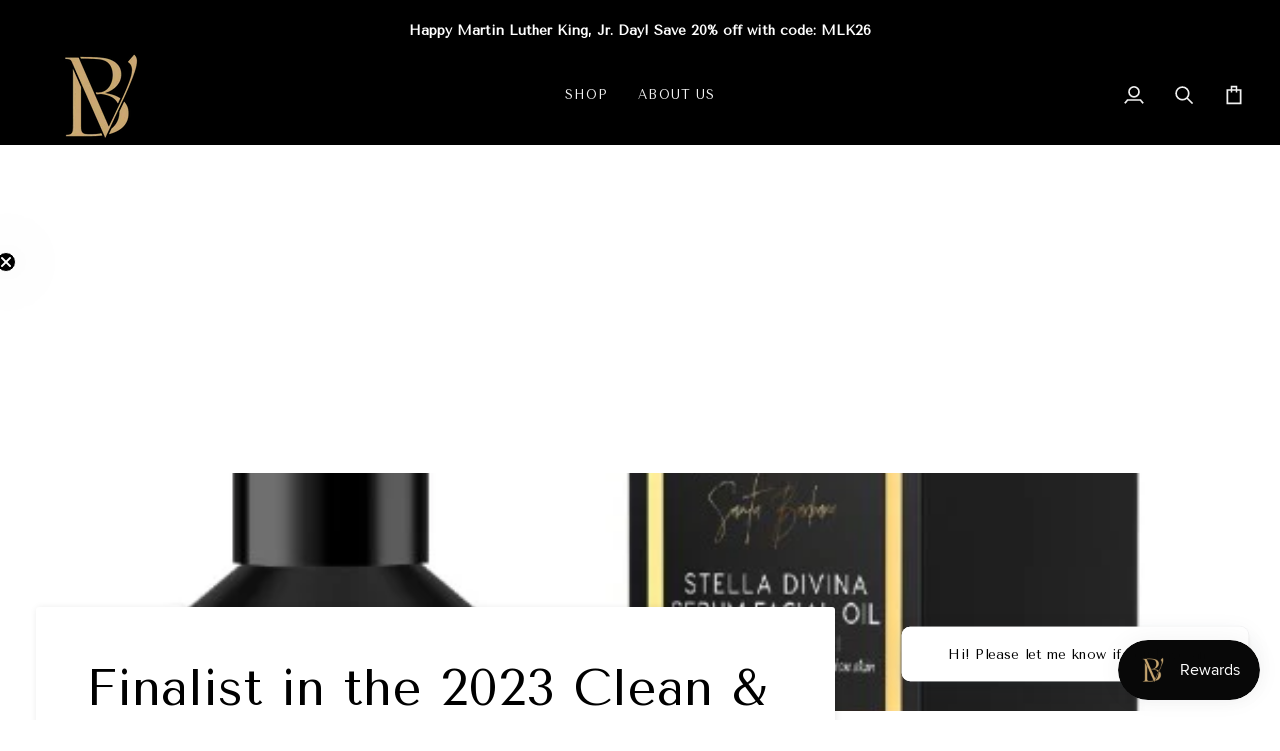

--- FILE ---
content_type: text/html; charset=utf-8
request_url: https://bellavidasb.com/zh/blogs/sustainable-and-clean-beauty-blog/finalist-in-the-2023-clean-conscious-beauty-awards-in-australia-the-stella-divina-serum-facial-oil
body_size: 43874
content:
<!doctype html>




<html class="no-js" lang="zh-CN" ><head>
  <meta charset="utf-8">
  <meta http-equiv="X-UA-Compatible" content="IE=edge,chrome=1">
  <meta name="viewport" content="width=device-width,initial-scale=1,viewport-fit=cover">
  <meta name="theme-color" content="#151515"><link rel="canonical" href="https://bellavidasb.com/zh/blogs/sustainable-and-clean-beauty-blog/finalist-in-the-2023-clean-conscious-beauty-awards-in-australia-the-stella-divina-serum-facial-oil"><!-- ======================= Pipeline Theme V8.1.0 ========================= -->

  <!-- Preloading ================================================================== -->

  <link rel="preconnect" href="https://fonts.shopify.com" crossorigin><link rel="preload" href="//bellavidasb.com/cdn/fonts/tenor_sans/tenorsans_n4.966071a72c28462a9256039d3e3dc5b0cf314f65.woff2" as="font" type="font/woff2" crossorigin><link rel="preload" href="//bellavidasb.com/cdn/fonts/tenor_sans/tenorsans_n4.966071a72c28462a9256039d3e3dc5b0cf314f65.woff2" as="font" type="font/woff2" crossorigin><link rel="preload" href="//bellavidasb.com/cdn/fonts/tenor_sans/tenorsans_n4.966071a72c28462a9256039d3e3dc5b0cf314f65.woff2" as="font" type="font/woff2" crossorigin><!-- Title and description ================================================ --><link rel="shortcut icon" href="//bellavidasb.com/cdn/shop/files/1_54d3bcfe-f98e-4d05-bcd5-ca404e2fa762_32x32.png?v=1748817397" type="image/png">
  <title>
    

    Finalist in the 2023 Clean &amp; Conscious Beauty Awards in Australia: The
&ndash; Bella Vida Santa Barbara

  </title><meta name="description" content="We are excited and honored to announce that the Stella Divina Serum Facial Oil is a Finalist in the 2023 Clean &amp;amp; Conscious Beauty Awards in Australia for Skincare for Dry and Mature skin.   Read the Press Release here:  Announcing the finalists of the Clean + Conscious Awards 2023 https://cleanandconscious.com.au/p">
  <!-- /snippets/social-meta-tags.liquid --><meta property="og:site_name" content="Bella Vida Santa Barbara">
<meta property="og:url" content="https://bellavidasb.com/zh/blogs/sustainable-and-clean-beauty-blog/finalist-in-the-2023-clean-conscious-beauty-awards-in-australia-the-stella-divina-serum-facial-oil">
<meta property="og:title" content="Finalist in the 2023 Clean & Conscious Beauty Awards in Australia: The Stella Divina Serum Facial Oil">
<meta property="og:type" content="article">
<meta property="og:description" content="We are excited and honored to announce that the Stella Divina Serum Facial Oil is a Finalist in the 2023 Clean &amp; Conscious Beauty Awards in Australia for Skincare for Dry and Mature skin.  

Read the Press Release here: 

Announcing the finalists of the Clean + Conscious Awards 2023
https://cleanandconscious.com.au/product/bella-vida-santa-barbara-stella-divina-facial-oil-serum/
Hear what the Judges had to say about the Stella Divina Serum Facial Oil.
I fell in love with the delicious fragrance of this luxurious face oil. What a delight it is to apply, it feels luxe, but not heavy and my sensitive skin absolutely relished this face oil. A wonderful product. I also like that they offer zero waste refills on many of their products which are shipped in reusable silicone bottles. I was also really impressed by their commitment to supporting diverse communities and causes.
–Amanda Ramsay

This face oil has a lovely neroli and sweet orange scent and is rich in seed and plant oils with the added benefits of calendula extract. It deeply hydrates, leaving skin feeling nourished, making it a great choice for night-time use. I’m also impressed by this brand’s efforts to be sustainable and give back to society.
–Emma Freeman

I absolutely loved the smell, its citrus orange smell was so beautiful and not overpowering, it just smelt luxe, like I was stepping out of a fancy spa treatment. The oil itself felt light on the skin and easily absorbed.
I also loved the fact the company offers zero waste refills on most products. This was especially impressive, as it means the gorgeous glass vessel won’t go to waste and I would definitely purchase a product knowing this is what they offer for future orders.
–Amy Maree
 
Celebrating the very best clean and conscious products available to buy in Australia and New Zealand 
Wednesday, 14th June 2023
As we celebrate the fifth year of the Clean + Conscious Awards, we are excited to announce this year’s incredible list of finalists. The Awards continue to serve as a reputable platform for recognising excellent products that are clean and conscious. This year, over 450 products have been announced as finalists, spanning a record-breaking 96 categories across Skincare, Makeup, Hair, Body, Zero Waste, Baby, Kids, Fashion, Fitness, Food &amp; Nutrition and Home. Rigorously researched, each product is verified to be non-toxic, ethical, sustainable and socially responsible. The full list of finalists can be found at https://cleanandconscious.com.au/2023-finalists/.
Finalist products will now enter a hands-on review phase by the Awards 2023 Expert Panel. This year’s incredible panel includes a diverse and inclusive mix of industry professionals, eco-leaders, beauty experts, authors, sustainability educators, wellness experts, change makers, ethical fashion advocates and more. Many of last year’s panellists return to their roles including Sigourney Cantelo (ex-Vogue beauty editor and Beauticate founder), Sarah Berry (Sydney Morning Herald and The Age's Lifestyle Health Editor), Erin Norden (founder of the Clean Beauty Market), Montana Lower (influencer and activist), Julie Mathers (Flora + Fauna founder and recent acquirer of Nourished Life), Laura Wells (science communicator and model), ethical fashion advocate Britt's List and many more.
The Awards, which are 100% independent and run by a team of women, are the brainchild of blogger, mother and practising Optometrist Emily Fletcher, who founded the Awards when she identified the need to celebrate safe and socially responsible products. Emily, who has postgraduate qualifications in Pharmacology and has studied Advanced Chemistry at university, says, "Our fifth-year anniversary marks a significant milestone, and we are excited to announce the finalists of our largest and most comprehensive Awards to date." "Since our inception in 2019, there has been a growing trend in consumers seeking our guidance in selecting products that are proven to be both clean and conscious. By shining a spotlight on excellent clean and conscious products, we aim to effect change on a grander scale," shares Emily. Winners of the 2023 Clean + Conscious Awards will be announced in August 2023. For more information please visit https://cleanandconscious.com.au.
To view the Clean + Conscious Awards 2023 Finalists go https://cleanandconscious.com.au/2023-finalists/. For updates please follow @cleanandconscious_awards on Instagram. For further information please contact hello@cleanandcoscious.com.au"><meta property="og:image" content="http://bellavidasb.com/cdn/shop/articles/stella-divina-oil-mockup-white-bg-1_clean_awards.jpg?v=1694570063">
      <meta property="og:image:secure_url" content="https://bellavidasb.com/cdn/shop/articles/stella-divina-oil-mockup-white-bg-1_clean_awards.jpg?v=1694570063">
      <meta property="og:image:height" content="600">
      <meta property="og:image:width" content="600">
<!-- CSS ================================================================== -->

  <link href="//bellavidasb.com/cdn/shop/t/21/assets/font-settings.css?v=182131819041129598851762968712" rel="stylesheet" type="text/css" media="all" />

  <!-- /snippets/css-variables.liquid -->


<style data-shopify>

:root {
/* ================ Layout Variables ================ */






--LAYOUT-WIDTH: 1350px;
--LAYOUT-GUTTER: 20px;
--LAYOUT-GUTTER-OFFSET: -20px;
--NAV-GUTTER: 15px;
--LAYOUT-OUTER: 36px;

/* ================ Product video ================ */

--COLOR-VIDEO-BG: #f2f2f2;


/* ================ Color Variables ================ */

/* === Backgrounds ===*/
--COLOR-BG: #ffffff;
--COLOR-BG-ACCENT: #bfa895;

/* === Text colors ===*/
--COLOR-TEXT-DARK: #000000;
--COLOR-TEXT: #000000;
--COLOR-TEXT-LIGHT: #4d4d4d;

/* === Bright color ===*/
--COLOR-PRIMARY: #000000;
--COLOR-PRIMARY-HOVER: #000000;
--COLOR-PRIMARY-FADE: rgba(0, 0, 0, 0.05);
--COLOR-PRIMARY-FADE-HOVER: rgba(0, 0, 0, 0.1);--COLOR-PRIMARY-OPPOSITE: #ffffff;

/* === Secondary/link Color ===*/
--COLOR-SECONDARY: #151515;
--COLOR-SECONDARY-HOVER: #000000;
--COLOR-SECONDARY-FADE: rgba(21, 21, 21, 0.05);
--COLOR-SECONDARY-FADE-HOVER: rgba(21, 21, 21, 0.1);--COLOR-SECONDARY-OPPOSITE: #ffffff;

/* === Shades of grey ===*/
--COLOR-A5:  rgba(0, 0, 0, 0.05);
--COLOR-A10: rgba(0, 0, 0, 0.1);
--COLOR-A20: rgba(0, 0, 0, 0.2);
--COLOR-A35: rgba(0, 0, 0, 0.35);
--COLOR-A50: rgba(0, 0, 0, 0.5);
--COLOR-A80: rgba(0, 0, 0, 0.8);
--COLOR-A90: rgba(0, 0, 0, 0.9);
--COLOR-A95: rgba(0, 0, 0, 0.95);


/* ================ Inverted Color Variables ================ */

--INVERSE-BG: #151515;
--INVERSE-BG-ACCENT: #b19d8d;

/* === Text colors ===*/
--INVERSE-TEXT-DARK: #ffffff;
--INVERSE-TEXT: #ffffff;
--INVERSE-TEXT-LIGHT: #b9b9b9;

/* === Bright color ===*/
--INVERSE-PRIMARY: #090909;
--INVERSE-PRIMARY-HOVER: #000000;
--INVERSE-PRIMARY-FADE: rgba(9, 9, 9, 0.05);
--INVERSE-PRIMARY-FADE-HOVER: rgba(9, 9, 9, 0.1);--INVERSE-PRIMARY-OPPOSITE: #ffffff;


/* === Second Color ===*/
--INVERSE-SECONDARY: #151515;
--INVERSE-SECONDARY-HOVER: #000000;
--INVERSE-SECONDARY-FADE: rgba(21, 21, 21, 0.05);
--INVERSE-SECONDARY-FADE-HOVER: rgba(21, 21, 21, 0.1);--INVERSE-SECONDARY-OPPOSITE: #ffffff;


/* === Shades of grey ===*/
--INVERSE-A5:  rgba(255, 255, 255, 0.05);
--INVERSE-A10: rgba(255, 255, 255, 0.1);
--INVERSE-A20: rgba(255, 255, 255, 0.2);
--INVERSE-A35: rgba(255, 255, 255, 0.3);
--INVERSE-A80: rgba(255, 255, 255, 0.8);
--INVERSE-A90: rgba(255, 255, 255, 0.9);
--INVERSE-A95: rgba(255, 255, 255, 0.95);


/* ================ Bright Color Variables ================ */

--BRIGHT-BG: #ffffff;
--BRIGHT-BG-ACCENT: #f7f7f7;

/* === Text colors ===*/
--BRIGHT-TEXT-DARK: #494949;
--BRIGHT-TEXT: #090909;
--BRIGHT-TEXT-LIGHT: #535353;

/* === Bright color ===*/
--BRIGHT-PRIMARY: #b19d8d;
--BRIGHT-PRIMARY-HOVER: #a17451;
--BRIGHT-PRIMARY-FADE: rgba(177, 157, 141, 0.05);
--BRIGHT-PRIMARY-FADE-HOVER: rgba(177, 157, 141, 0.1);--BRIGHT-PRIMARY-OPPOSITE: #000000;


/* === Second Color ===*/
--BRIGHT-SECONDARY: #bfa895;
--BRIGHT-SECONDARY-HOVER: #b57f52;
--BRIGHT-SECONDARY-FADE: rgba(191, 168, 149, 0.05);
--BRIGHT-SECONDARY-FADE-HOVER: rgba(191, 168, 149, 0.1);--BRIGHT-SECONDARY-OPPOSITE: #000000;


/* === Shades of grey ===*/
--BRIGHT-A5:  rgba(9, 9, 9, 0.05);
--BRIGHT-A10: rgba(9, 9, 9, 0.1);
--BRIGHT-A20: rgba(9, 9, 9, 0.2);
--BRIGHT-A35: rgba(9, 9, 9, 0.3);
--BRIGHT-A80: rgba(9, 9, 9, 0.8);
--BRIGHT-A90: rgba(9, 9, 9, 0.9);
--BRIGHT-A95: rgba(9, 9, 9, 0.95);


/* === Account Bar ===*/
--COLOR-ANNOUNCEMENT-BG: #000000;
--COLOR-ANNOUNCEMENT-TEXT: #ffffff;

/* === Nav and dropdown link background ===*/
--COLOR-NAV: #000000;
--COLOR-NAV-TEXT: #f1f1f1;
--COLOR-NAV-TEXT-DARK: #cec7c7;
--COLOR-NAV-TEXT-LIGHT: #a9a9a9;
--COLOR-NAV-BORDER: #282828;
--COLOR-NAV-A10: rgba(241, 241, 241, 0.1);
--COLOR-NAV-A50: rgba(241, 241, 241, 0.5);
--COLOR-HIGHLIGHT-LINK: #bf1515;

/* === Site Footer ===*/
--COLOR-FOOTER-BG: #040404;
--COLOR-FOOTER-TEXT: #fdfdfd;
--COLOR-FOOTER-A5: rgba(253, 253, 253, 0.05);
--COLOR-FOOTER-A15: rgba(253, 253, 253, 0.15);
--COLOR-FOOTER-A90: rgba(253, 253, 253, 0.9);

/* === Sub-Footer ===*/
--COLOR-SUB-FOOTER-BG: #060606;
--COLOR-SUB-FOOTER-TEXT: #ffffff;
--COLOR-SUB-FOOTER-A5: rgba(255, 255, 255, 0.05);
--COLOR-SUB-FOOTER-A15: rgba(255, 255, 255, 0.15);
--COLOR-SUB-FOOTER-A90: rgba(255, 255, 255, 0.9);

/* === Products ===*/
--PRODUCT-GRID-ASPECT-RATIO: 80.0%;

/* === Product badges ===*/
--COLOR-BADGE: rgba(0,0,0,0);
--COLOR-BADGE-TEXT: #ae4040;
--COLOR-BADGE-TEXT-DARK: #7e2323;
--COLOR-BADGE-TEXT-HOVER: #ca7070;
--COLOR-BADGE-HAIRLINE: rgba(9, 3, 3, 0.05);

/* === Product item slider ===*/--COLOR-PRODUCT-SLIDER: #ffffff;
  --COLOR-PRODUCT-SLIDER-OPPOSITE: rgba(0, 0, 0, 0.06);/* === disabled form colors ===*/
--COLOR-DISABLED-BG: #e6e6e6;
--COLOR-DISABLED-TEXT: #a6a6a6;

--INVERSE-DISABLED-BG: #2c2c2c;
--INVERSE-DISABLED-TEXT: #676767;


/* === Tailwind RGBA Palette ===*/
--RGB-CANVAS: 255 255 255;
--RGB-CONTENT: 0 0 0;
--RGB-PRIMARY: 0 0 0;
--RGB-SECONDARY: 21 21 21;

--RGB-DARK-CANVAS: 21 21 21;
--RGB-DARK-CONTENT: 255 255 255;
--RGB-DARK-PRIMARY: 9 9 9;
--RGB-DARK-SECONDARY: 21 21 21;

--RGB-BRIGHT-CANVAS: 255 255 255;
--RGB-BRIGHT-CONTENT: 9 9 9;
--RGB-BRIGHT-PRIMARY: 177 157 141;
--RGB-BRIGHT-SECONDARY: 191 168 149;

--RGB-PRIMARY-CONTRAST: 255 255 255;
--RGB-SECONDARY-CONTRAST: 255 255 255;

--RGB-DARK-PRIMARY-CONTRAST: 255 255 255;
--RGB-DARK-SECONDARY-CONTRAST: 255 255 255;

--RGB-BRIGHT-PRIMARY-CONTRAST: 0 0 0;
--RGB-BRIGHT-SECONDARY-CONTRAST: 0 0 0;


/* === Button Radius === */
--BUTTON-RADIUS: 0px;


/* === Icon Stroke Width === */
--ICON-STROKE-WIDTH: 2px;


/* ================ Typography ================ */

--FONT-STACK-BODY: "Tenor Sans", sans-serif;
--FONT-STYLE-BODY: normal;
--FONT-WEIGHT-BODY: 400;
--FONT-WEIGHT-BODY-BOLD: 700;
--FONT-ADJUST-BODY: 1.0;

  --FONT-BODY-TRANSFORM: none;
  --FONT-BODY-LETTER-SPACING: normal;


--FONT-STACK-HEADING: "Tenor Sans", sans-serif;
--FONT-STYLE-HEADING: normal;
--FONT-WEIGHT-HEADING: 400;
--FONT-WEIGHT-HEADING-BOLD: 700;
--FONT-ADJUST-HEADING: 1.1;

  --FONT-HEADING-TRANSFORM: none;
  --FONT-HEADING-LETTER-SPACING: normal;


--FONT-STACK-ACCENT: "Tenor Sans", sans-serif;
--FONT-STYLE-ACCENT: normal;
--FONT-WEIGHT-ACCENT: 400;
--FONT-WEIGHT-ACCENT-BOLD: 700;
--FONT-ADJUST-ACCENT: 1.0;

  --FONT-ACCENT-TRANSFORM: none;
  --FONT-ACCENT-LETTER-SPACING: normal;


--TYPE-STACK-NAV: , ;
--TYPE-STYLE-NAV: ;
--TYPE-ADJUST-NAV: 1.1;
--TYPE-WEIGHT-NAV: 400;

  --FONT-NAV-TRANSFORM: uppercase;
  --FONT-NAV-LETTER-SPACING: 0.09em;

--TYPE-STACK-BUTTON: , ;
--TYPE-STYLE-BUTTON: ;
--TYPE-ADJUST-BUTTON: 1.0;
--TYPE-WEIGHT-BUTTON: 400;

  --FONT-BUTTON-TRANSFORM: none;
  --FONT-BUTTON-LETTER-SPACING: normal;


--TYPE-STACK-KICKER: , ;
--TYPE-STYLE-KICKER: ;
--TYPE-ADJUST-KICKER: 1.0;
--TYPE-WEIGHT-KICKER: 400;

  --FONT-KICKER-TRANSFORM: uppercase;
  --FONT-KICKER-LETTER-SPACING: 0.09em;



--ICO-SELECT: url('//bellavidasb.com/cdn/shop/t/21/assets/ico-select.svg?v=162674729563983890971759933125');


/* ================ Photo correction ================ */
--PHOTO-CORRECTION: 98%;


  <!-- /snippets/css-variables-contrast.liquid -->



--COLOR-TEXT-DARK: #000000;
--COLOR-TEXT:#000000;
--COLOR-TEXT-LIGHT: #000000;

--INVERSE-TEXT-DARK: #ffffff;
--INVERSE-TEXT: #ffffff;
--INVERSE-TEXT-LIGHT: #ffffff;


}


/* ================ Typography ================ */
/* ================ type-scale.com ============ */

/* 1.16 base 11.5 */
:root {
  --font-1: 10px;
  --font-2: 11px;
  --font-3: 13px;
  --font-4: 15px;
  --font-5: 17px;
  --font-6: 20px;
  --font-7: 24px;
  --font-8: 27px;
  --font-9: 32px;
  --font-10:37px;
  --font-11:43px;
  --font-12:49px;
  --font-13:57px;
  --font-14:67px;
  --font-15:77px;
}

/* 1.175 base 11.5 */
@media only screen and (min-width: 480px) and (max-width: 1099px) {
  :root {
  --font-1: 10px;
  --font-2: 11.5px;
  --font-3: 13.5px;
  --font-4: 16px;
  --font-5: 19px;
  --font-6: 22px;
  --font-7: 26px;
  --font-8: 30px;
  --font-9: 36px;
  --font-10:42px;
  --font-11:49px;
  --font-12:58px;
  --font-13:68px;
  --font-14:80px;
  --font-15:94px;
  }
}

 /* 1.22 base 11.5 */
 @media only screen and (min-width: 1100px) {
  :root {
  --font-1: 10px;
  --font-2: 11.5px;
  --font-3: 14px;
  --font-4: 17px;
  --font-5: 21px;
  --font-6: 25px;
  --font-7: 31px;
  --font-8: 38px;
  --font-9: 46px;
  --font-10:56px;
  --font-11:68px;
  --font-12:83px;
  --font-13:102px;
  --font-14:124px;
  --font-15:151px;
  }
}


</style>


  <link href="//bellavidasb.com/cdn/shop/t/21/assets/theme.css?v=111940106638163354671759933125" rel="stylesheet" type="text/css" media="all" />

  <script>
    document.documentElement.className = document.documentElement.className.replace('no-js', 'js');

    let root = '/zh';
    if (root[root.length - 1] !== '/') {
      root = `${root}/`;
    }
    var theme = {
      routes: {
        root_url: root,
        cart: '/zh/cart',
        cart_add_url: '/zh/cart/add',
        product_recommendations_url: '/zh/recommendations/products',
        account_addresses_url: '/zh/account/addresses',
        predictive_search_url: '/zh/search/suggest'
      },
      state: {
        cartOpen: null,
      },
      sizes: {
        small: 480,
        medium: 768,
        large: 1100,
        widescreen: 1400
      },
      assets: {
        photoswipe: '//bellavidasb.com/cdn/shop/t/21/assets/photoswipe.js?v=169308975333299535361759933125',
        smoothscroll: '//bellavidasb.com/cdn/shop/t/21/assets/smoothscroll.js?v=37906625415260927261759933125',
        swatches: '//bellavidasb.com/cdn/shop/t/21/assets/swatches.json?v=17256643191622149961759933125',
        noImage: '//bellavidasb.com/cdn/shopifycloud/storefront/assets/no-image-2048-a2addb12.gif',
        
        
        base: '//bellavidasb.com/cdn/shop/t/21/assets/'
        
      },
      strings: {
        swatchesKey: "Color, Colour",
        addToCart: "Add to Cart",
        estimateShipping: "Estimate shipping",
        noShippingAvailable: "We do not ship to this destination.",
        free: "Free",
        from: "From",
        preOrder: "Pre-order",
        soldOut: "Sold Out",
        sale: "Sale",
        subscription: "Subscription",
        unavailable: "Unavailable",
        unitPrice: "Unit price",
        unitPriceSeparator: "per",
        stockout: "All available stock is in cart",
        products: "Products",
        pages: "Pages",
        collections: "Collections",
        resultsFor: "Results for",
        noResultsFor: "No results for",
        articles: "Articles",
        successMessage: "Link copied to clipboard",
      },
      settings: {
        badge_sale_type: "dollar",
        animate_hover: true,
        animate_scroll: false,
        show_locale_desktop: null,
        show_locale_mobile: null,
        show_currency_desktop: null,
        show_currency_mobile: null,
        currency_select_type: "country",
        currency_code_enable: true,
        cycle_images_hover_delay: 1.5
      },
      info: {
        name: 'pipeline'
      },
      version: '8.1.0',
      moneyFormat: "${{amount}}",
      shopCurrency: "USD",
      currencyCode: "USD"
    }
    let windowInnerHeight = window.innerHeight;
    document.documentElement.style.setProperty('--full-screen', `${windowInnerHeight}px`);
    document.documentElement.style.setProperty('--three-quarters', `${windowInnerHeight * 0.75}px`);
    document.documentElement.style.setProperty('--two-thirds', `${windowInnerHeight * 0.66}px`);
    document.documentElement.style.setProperty('--one-half', `${windowInnerHeight * 0.5}px`);
    document.documentElement.style.setProperty('--one-third', `${windowInnerHeight * 0.33}px`);
    document.documentElement.style.setProperty('--one-fifth', `${windowInnerHeight * 0.2}px`);

    window.isRTL = document.documentElement.getAttribute('dir') === 'rtl';
  </script><!-- Theme Javascript ============================================================== -->
  <script src="//bellavidasb.com/cdn/shop/t/21/assets/vendor.js?v=69555399850987115801759933125" defer="defer"></script>
  <script src="//bellavidasb.com/cdn/shop/t/21/assets/theme.js?v=42391841312106742781759933125" defer="defer"></script>

  
  <script>
    function addLoadingClassToLoadingImages(container) {
      container.querySelectorAll('[data-needs-loading-animation] img').forEach((el) => {
        if (!el.complete) {
          el.parentNode.classList.add('loading-shimmer');
        }
      });
    }

    // Remove loading class from all already loaded images
    function removeLoadingClassFromLoadedImages(container) {
      container.querySelectorAll('img').forEach((el) => {
        if (el.complete) {
          delete el.parentNode.dataset.needsLoadingAnimation;
          el.parentNode.classList.remove('loading-shimmer');
        }
      });
    }

    // Remove loading class from image on `load` event
    function handleImageLoaded(el) {
      if (el.tagName == 'IMG' && el.parentNode.classList.contains('loading-shimmer')) {
        delete el.parentNode.dataset.needsLoadingAnimation;
        el.parentNode.classList.remove('loading-shimmer');
      }
    }

    // Watch for any load events that bubble up from child elements
    document.addEventListener(
      'load',
      (e) => {
        const el = e.target;

        // Capture load events from img tags and then remove their `loading-shimmer` class
        handleImageLoaded(el);
      },
      true
    );

    // Tasks to run when the DOM elements are available
    window.addEventListener('DOMContentLoaded', () => {
      addLoadingClassToLoadingImages(document);
    });
  </script>

  <script>
    (function () {
      function onPageShowEvents() {
        if ('requestIdleCallback' in window) {
          requestIdleCallback(initCartEvent, { timeout: 500 })
        } else {
          initCartEvent()
        }
        function initCartEvent(){
          window.fetch(window.theme.routes.cart + '.js')
          .then((response) => {
            if(!response.ok){
              throw {status: response.statusText};
            }
            return response.json();
          })
          .then((response) => {
            document.dispatchEvent(new CustomEvent('theme:cart:change', {
              detail: {
                cart: response,
              },
              bubbles: true,
            }));
            return response;
          })
          .catch((e) => {
            console.error(e);
          });
        }
      };
      window.onpageshow = onPageShowEvents;
    })();
  </script>

  <script type="text/javascript">
    if (window.MSInputMethodContext && document.documentMode) {
      var scripts = document.getElementsByTagName('script')[0];
      var polyfill = document.createElement("script");
      polyfill.defer = true;
      polyfill.src = "//bellavidasb.com/cdn/shop/t/21/assets/ie11.js?v=144489047535103983231759933125";

      scripts.parentNode.insertBefore(polyfill, scripts);
    }
  </script>

  <!-- Shopify app scripts =========================================================== -->
  <script>window.performance && window.performance.mark && window.performance.mark('shopify.content_for_header.start');</script><meta name="facebook-domain-verification" content="2mlo4hbths2j3tlx1am6urjvraxm44">
<meta name="google-site-verification" content="UhmjMig9ozrClhjxnEAkvHG9ogkAnH-GoHYO4D-9Qa8">
<meta id="shopify-digital-wallet" name="shopify-digital-wallet" content="/70010601782/digital_wallets/dialog">
<meta name="shopify-checkout-api-token" content="25b822a800dab49b11f84f3e13c7c2b5">
<meta id="in-context-paypal-metadata" data-shop-id="70010601782" data-venmo-supported="false" data-environment="production" data-locale="zh_CN" data-paypal-v4="true" data-currency="USD">
<link rel="alternate" type="application/atom+xml" title="Feed" href="/zh/blogs/sustainable-and-clean-beauty-blog.atom" />
<link rel="alternate" hreflang="x-default" href="https://bellavidasb.com/blogs/sustainable-and-clean-beauty-blog/finalist-in-the-2023-clean-conscious-beauty-awards-in-australia-the-stella-divina-serum-facial-oil">
<link rel="alternate" hreflang="en" href="https://bellavidasb.com/blogs/sustainable-and-clean-beauty-blog/finalist-in-the-2023-clean-conscious-beauty-awards-in-australia-the-stella-divina-serum-facial-oil">
<link rel="alternate" hreflang="zh-Hans" href="https://bellavidasb.com/zh/blogs/sustainable-and-clean-beauty-blog/finalist-in-the-2023-clean-conscious-beauty-awards-in-australia-the-stella-divina-serum-facial-oil">
<link rel="alternate" hreflang="fr" href="https://bellavidasb.com/fr/blogs/sustainable-and-clean-beauty-blog/finalist-in-the-2023-clean-conscious-beauty-awards-in-australia-the-stella-divina-serum-facial-oil">
<link rel="alternate" hreflang="vi" href="https://bellavidasb.com/vi/blogs/sustainable-and-clean-beauty-blog/finalist-in-the-2023-clean-conscious-beauty-awards-in-australia-the-stella-divina-serum-facial-oil">
<link rel="alternate" hreflang="es" href="https://bellavidasb.com/es/blogs/sustainable-and-clean-beauty-blog/finalist-in-the-2023-clean-conscious-beauty-awards-in-australia-the-stella-divina-serum-facial-oil">
<link rel="alternate" hreflang="it" href="https://bellavidasb.com/it/blogs/sustainable-and-clean-beauty-blog/finalist-in-the-2023-clean-conscious-beauty-awards-in-australia-the-stella-divina-serum-facial-oil">
<link rel="alternate" hreflang="ko" href="https://bellavidasb.com/ko/blogs/sustainable-and-clean-beauty-blog/finalist-in-the-2023-clean-conscious-beauty-awards-in-australia-the-stella-divina-serum-facial-oil">
<link rel="alternate" hreflang="ja" href="https://bellavidasb.com/ja/blogs/sustainable-and-clean-beauty-blog/finalist-in-the-2023-clean-conscious-beauty-awards-in-australia-the-stella-divina-serum-facial-oil">
<link rel="alternate" hreflang="ar" href="https://bellavidasb.com/ar/blogs/sustainable-and-clean-beauty-blog/finalist-in-the-2023-clean-conscious-beauty-awards-in-australia-the-stella-divina-serum-facial-oil">
<link rel="alternate" hreflang="hi" href="https://bellavidasb.com/hi/blogs/sustainable-and-clean-beauty-blog/finalist-in-the-2023-clean-conscious-beauty-awards-in-australia-the-stella-divina-serum-facial-oil">
<link rel="alternate" hreflang="nl" href="https://bellavidasb.com/nl/blogs/sustainable-and-clean-beauty-blog/finalist-in-the-2023-clean-conscious-beauty-awards-in-australia-the-stella-divina-serum-facial-oil">
<link rel="alternate" hreflang="sv" href="https://bellavidasb.com/sv/blogs/sustainable-and-clean-beauty-blog/finalist-in-the-2023-clean-conscious-beauty-awards-in-australia-the-stella-divina-serum-facial-oil">
<link rel="alternate" hreflang="yi" href="https://bellavidasb.com/yi/blogs/sustainable-and-clean-beauty-blog/finalist-in-the-2023-clean-conscious-beauty-awards-in-australia-the-stella-divina-serum-facial-oil">
<link rel="alternate" hreflang="pt" href="https://bellavidasb.com/pt/blogs/sustainable-and-clean-beauty-blog/finalist-in-the-2023-clean-conscious-beauty-awards-in-australia-the-stella-divina-serum-facial-oil">
<link rel="alternate" hreflang="he" href="https://bellavidasb.com/he/blogs/sustainable-and-clean-beauty-blog/finalist-in-the-2023-clean-conscious-beauty-awards-in-australia-the-stella-divina-serum-facial-oil">
<link rel="alternate" hreflang="en-AU" href="https://bellavidasb.com/en-au/blogs/sustainable-and-clean-beauty-blog/finalist-in-the-2023-clean-conscious-beauty-awards-in-australia-the-stella-divina-serum-facial-oil">
<link rel="alternate" hreflang="ja-AU" href="https://bellavidasb.com/ja-au/blogs/sustainable-and-clean-beauty-blog/finalist-in-the-2023-clean-conscious-beauty-awards-in-australia-the-stella-divina-serum-facial-oil">
<link rel="alternate" hreflang="hi-AU" href="https://bellavidasb.com/hi-au/blogs/sustainable-and-clean-beauty-blog/finalist-in-the-2023-clean-conscious-beauty-awards-in-australia-the-stella-divina-serum-facial-oil">
<link rel="alternate" hreflang="yi-AU" href="https://bellavidasb.com/yi-au/blogs/sustainable-and-clean-beauty-blog/finalist-in-the-2023-clean-conscious-beauty-awards-in-australia-the-stella-divina-serum-facial-oil">
<link rel="alternate" hreflang="he-AU" href="https://bellavidasb.com/he-au/blogs/sustainable-and-clean-beauty-blog/finalist-in-the-2023-clean-conscious-beauty-awards-in-australia-the-stella-divina-serum-facial-oil">
<link rel="alternate" hreflang="en-CA" href="https://bellavidasb.com/en-ca/blogs/sustainable-and-clean-beauty-blog/finalist-in-the-2023-clean-conscious-beauty-awards-in-australia-the-stella-divina-serum-facial-oil">
<link rel="alternate" hreflang="fr-CA" href="https://bellavidasb.com/fr-ca/blogs/sustainable-and-clean-beauty-blog/finalist-in-the-2023-clean-conscious-beauty-awards-in-australia-the-stella-divina-serum-facial-oil">
<link rel="alternate" hreflang="hi-CA" href="https://bellavidasb.com/hi-ca/blogs/sustainable-and-clean-beauty-blog/finalist-in-the-2023-clean-conscious-beauty-awards-in-australia-the-stella-divina-serum-facial-oil">
<link rel="alternate" hreflang="sv-CA" href="https://bellavidasb.com/sv-ca/blogs/sustainable-and-clean-beauty-blog/finalist-in-the-2023-clean-conscious-beauty-awards-in-australia-the-stella-divina-serum-facial-oil">
<link rel="alternate" hreflang="yi-CA" href="https://bellavidasb.com/yi-ca/blogs/sustainable-and-clean-beauty-blog/finalist-in-the-2023-clean-conscious-beauty-awards-in-australia-the-stella-divina-serum-facial-oil">
<link rel="alternate" hreflang="pt-CA" href="https://bellavidasb.com/pt-ca/blogs/sustainable-and-clean-beauty-blog/finalist-in-the-2023-clean-conscious-beauty-awards-in-australia-the-stella-divina-serum-facial-oil">
<link rel="alternate" hreflang="he-CA" href="https://bellavidasb.com/he-ca/blogs/sustainable-and-clean-beauty-blog/finalist-in-the-2023-clean-conscious-beauty-awards-in-australia-the-stella-divina-serum-facial-oil">
<link rel="alternate" hreflang="zh-Hans-AC" href="https://bellavidasb.com/zh/blogs/sustainable-and-clean-beauty-blog/finalist-in-the-2023-clean-conscious-beauty-awards-in-australia-the-stella-divina-serum-facial-oil">
<link rel="alternate" hreflang="zh-Hans-AD" href="https://bellavidasb.com/zh/blogs/sustainable-and-clean-beauty-blog/finalist-in-the-2023-clean-conscious-beauty-awards-in-australia-the-stella-divina-serum-facial-oil">
<link rel="alternate" hreflang="zh-Hans-AE" href="https://bellavidasb.com/zh/blogs/sustainable-and-clean-beauty-blog/finalist-in-the-2023-clean-conscious-beauty-awards-in-australia-the-stella-divina-serum-facial-oil">
<link rel="alternate" hreflang="zh-Hans-AG" href="https://bellavidasb.com/zh/blogs/sustainable-and-clean-beauty-blog/finalist-in-the-2023-clean-conscious-beauty-awards-in-australia-the-stella-divina-serum-facial-oil">
<link rel="alternate" hreflang="zh-Hans-AI" href="https://bellavidasb.com/zh/blogs/sustainable-and-clean-beauty-blog/finalist-in-the-2023-clean-conscious-beauty-awards-in-australia-the-stella-divina-serum-facial-oil">
<link rel="alternate" hreflang="zh-Hans-AL" href="https://bellavidasb.com/zh/blogs/sustainable-and-clean-beauty-blog/finalist-in-the-2023-clean-conscious-beauty-awards-in-australia-the-stella-divina-serum-facial-oil">
<link rel="alternate" hreflang="zh-Hans-AM" href="https://bellavidasb.com/zh/blogs/sustainable-and-clean-beauty-blog/finalist-in-the-2023-clean-conscious-beauty-awards-in-australia-the-stella-divina-serum-facial-oil">
<link rel="alternate" hreflang="zh-Hans-AO" href="https://bellavidasb.com/zh/blogs/sustainable-and-clean-beauty-blog/finalist-in-the-2023-clean-conscious-beauty-awards-in-australia-the-stella-divina-serum-facial-oil">
<link rel="alternate" hreflang="zh-Hans-AR" href="https://bellavidasb.com/zh/blogs/sustainable-and-clean-beauty-blog/finalist-in-the-2023-clean-conscious-beauty-awards-in-australia-the-stella-divina-serum-facial-oil">
<link rel="alternate" hreflang="zh-Hans-AT" href="https://bellavidasb.com/zh/blogs/sustainable-and-clean-beauty-blog/finalist-in-the-2023-clean-conscious-beauty-awards-in-australia-the-stella-divina-serum-facial-oil">
<link rel="alternate" hreflang="zh-Hans-AW" href="https://bellavidasb.com/zh/blogs/sustainable-and-clean-beauty-blog/finalist-in-the-2023-clean-conscious-beauty-awards-in-australia-the-stella-divina-serum-facial-oil">
<link rel="alternate" hreflang="zh-Hans-AX" href="https://bellavidasb.com/zh/blogs/sustainable-and-clean-beauty-blog/finalist-in-the-2023-clean-conscious-beauty-awards-in-australia-the-stella-divina-serum-facial-oil">
<link rel="alternate" hreflang="zh-Hans-AZ" href="https://bellavidasb.com/zh/blogs/sustainable-and-clean-beauty-blog/finalist-in-the-2023-clean-conscious-beauty-awards-in-australia-the-stella-divina-serum-facial-oil">
<link rel="alternate" hreflang="zh-Hans-BA" href="https://bellavidasb.com/zh/blogs/sustainable-and-clean-beauty-blog/finalist-in-the-2023-clean-conscious-beauty-awards-in-australia-the-stella-divina-serum-facial-oil">
<link rel="alternate" hreflang="zh-Hans-BB" href="https://bellavidasb.com/zh/blogs/sustainable-and-clean-beauty-blog/finalist-in-the-2023-clean-conscious-beauty-awards-in-australia-the-stella-divina-serum-facial-oil">
<link rel="alternate" hreflang="zh-Hans-BD" href="https://bellavidasb.com/zh/blogs/sustainable-and-clean-beauty-blog/finalist-in-the-2023-clean-conscious-beauty-awards-in-australia-the-stella-divina-serum-facial-oil">
<link rel="alternate" hreflang="zh-Hans-BE" href="https://bellavidasb.com/zh/blogs/sustainable-and-clean-beauty-blog/finalist-in-the-2023-clean-conscious-beauty-awards-in-australia-the-stella-divina-serum-facial-oil">
<link rel="alternate" hreflang="zh-Hans-BF" href="https://bellavidasb.com/zh/blogs/sustainable-and-clean-beauty-blog/finalist-in-the-2023-clean-conscious-beauty-awards-in-australia-the-stella-divina-serum-facial-oil">
<link rel="alternate" hreflang="zh-Hans-BG" href="https://bellavidasb.com/zh/blogs/sustainable-and-clean-beauty-blog/finalist-in-the-2023-clean-conscious-beauty-awards-in-australia-the-stella-divina-serum-facial-oil">
<link rel="alternate" hreflang="zh-Hans-BH" href="https://bellavidasb.com/zh/blogs/sustainable-and-clean-beauty-blog/finalist-in-the-2023-clean-conscious-beauty-awards-in-australia-the-stella-divina-serum-facial-oil">
<link rel="alternate" hreflang="zh-Hans-BI" href="https://bellavidasb.com/zh/blogs/sustainable-and-clean-beauty-blog/finalist-in-the-2023-clean-conscious-beauty-awards-in-australia-the-stella-divina-serum-facial-oil">
<link rel="alternate" hreflang="zh-Hans-BJ" href="https://bellavidasb.com/zh/blogs/sustainable-and-clean-beauty-blog/finalist-in-the-2023-clean-conscious-beauty-awards-in-australia-the-stella-divina-serum-facial-oil">
<link rel="alternate" hreflang="zh-Hans-BL" href="https://bellavidasb.com/zh/blogs/sustainable-and-clean-beauty-blog/finalist-in-the-2023-clean-conscious-beauty-awards-in-australia-the-stella-divina-serum-facial-oil">
<link rel="alternate" hreflang="zh-Hans-BM" href="https://bellavidasb.com/zh/blogs/sustainable-and-clean-beauty-blog/finalist-in-the-2023-clean-conscious-beauty-awards-in-australia-the-stella-divina-serum-facial-oil">
<link rel="alternate" hreflang="zh-Hans-BN" href="https://bellavidasb.com/zh/blogs/sustainable-and-clean-beauty-blog/finalist-in-the-2023-clean-conscious-beauty-awards-in-australia-the-stella-divina-serum-facial-oil">
<link rel="alternate" hreflang="zh-Hans-BO" href="https://bellavidasb.com/zh/blogs/sustainable-and-clean-beauty-blog/finalist-in-the-2023-clean-conscious-beauty-awards-in-australia-the-stella-divina-serum-facial-oil">
<link rel="alternate" hreflang="zh-Hans-BQ" href="https://bellavidasb.com/zh/blogs/sustainable-and-clean-beauty-blog/finalist-in-the-2023-clean-conscious-beauty-awards-in-australia-the-stella-divina-serum-facial-oil">
<link rel="alternate" hreflang="zh-Hans-BR" href="https://bellavidasb.com/zh/blogs/sustainable-and-clean-beauty-blog/finalist-in-the-2023-clean-conscious-beauty-awards-in-australia-the-stella-divina-serum-facial-oil">
<link rel="alternate" hreflang="zh-Hans-BS" href="https://bellavidasb.com/zh/blogs/sustainable-and-clean-beauty-blog/finalist-in-the-2023-clean-conscious-beauty-awards-in-australia-the-stella-divina-serum-facial-oil">
<link rel="alternate" hreflang="zh-Hans-BT" href="https://bellavidasb.com/zh/blogs/sustainable-and-clean-beauty-blog/finalist-in-the-2023-clean-conscious-beauty-awards-in-australia-the-stella-divina-serum-facial-oil">
<link rel="alternate" hreflang="zh-Hans-BW" href="https://bellavidasb.com/zh/blogs/sustainable-and-clean-beauty-blog/finalist-in-the-2023-clean-conscious-beauty-awards-in-australia-the-stella-divina-serum-facial-oil">
<link rel="alternate" hreflang="zh-Hans-BY" href="https://bellavidasb.com/zh/blogs/sustainable-and-clean-beauty-blog/finalist-in-the-2023-clean-conscious-beauty-awards-in-australia-the-stella-divina-serum-facial-oil">
<link rel="alternate" hreflang="zh-Hans-BZ" href="https://bellavidasb.com/zh/blogs/sustainable-and-clean-beauty-blog/finalist-in-the-2023-clean-conscious-beauty-awards-in-australia-the-stella-divina-serum-facial-oil">
<link rel="alternate" hreflang="zh-Hans-CC" href="https://bellavidasb.com/zh/blogs/sustainable-and-clean-beauty-blog/finalist-in-the-2023-clean-conscious-beauty-awards-in-australia-the-stella-divina-serum-facial-oil">
<link rel="alternate" hreflang="zh-Hans-CD" href="https://bellavidasb.com/zh/blogs/sustainable-and-clean-beauty-blog/finalist-in-the-2023-clean-conscious-beauty-awards-in-australia-the-stella-divina-serum-facial-oil">
<link rel="alternate" hreflang="zh-Hans-CF" href="https://bellavidasb.com/zh/blogs/sustainable-and-clean-beauty-blog/finalist-in-the-2023-clean-conscious-beauty-awards-in-australia-the-stella-divina-serum-facial-oil">
<link rel="alternate" hreflang="zh-Hans-CG" href="https://bellavidasb.com/zh/blogs/sustainable-and-clean-beauty-blog/finalist-in-the-2023-clean-conscious-beauty-awards-in-australia-the-stella-divina-serum-facial-oil">
<link rel="alternate" hreflang="zh-Hans-CH" href="https://bellavidasb.com/zh/blogs/sustainable-and-clean-beauty-blog/finalist-in-the-2023-clean-conscious-beauty-awards-in-australia-the-stella-divina-serum-facial-oil">
<link rel="alternate" hreflang="zh-Hans-CI" href="https://bellavidasb.com/zh/blogs/sustainable-and-clean-beauty-blog/finalist-in-the-2023-clean-conscious-beauty-awards-in-australia-the-stella-divina-serum-facial-oil">
<link rel="alternate" hreflang="zh-Hans-CK" href="https://bellavidasb.com/zh/blogs/sustainable-and-clean-beauty-blog/finalist-in-the-2023-clean-conscious-beauty-awards-in-australia-the-stella-divina-serum-facial-oil">
<link rel="alternate" hreflang="zh-Hans-CL" href="https://bellavidasb.com/zh/blogs/sustainable-and-clean-beauty-blog/finalist-in-the-2023-clean-conscious-beauty-awards-in-australia-the-stella-divina-serum-facial-oil">
<link rel="alternate" hreflang="zh-Hans-CM" href="https://bellavidasb.com/zh/blogs/sustainable-and-clean-beauty-blog/finalist-in-the-2023-clean-conscious-beauty-awards-in-australia-the-stella-divina-serum-facial-oil">
<link rel="alternate" hreflang="zh-Hans-CN" href="https://bellavidasb.com/zh/blogs/sustainable-and-clean-beauty-blog/finalist-in-the-2023-clean-conscious-beauty-awards-in-australia-the-stella-divina-serum-facial-oil">
<link rel="alternate" hreflang="zh-Hans-CO" href="https://bellavidasb.com/zh/blogs/sustainable-and-clean-beauty-blog/finalist-in-the-2023-clean-conscious-beauty-awards-in-australia-the-stella-divina-serum-facial-oil">
<link rel="alternate" hreflang="zh-Hans-CR" href="https://bellavidasb.com/zh/blogs/sustainable-and-clean-beauty-blog/finalist-in-the-2023-clean-conscious-beauty-awards-in-australia-the-stella-divina-serum-facial-oil">
<link rel="alternate" hreflang="zh-Hans-CV" href="https://bellavidasb.com/zh/blogs/sustainable-and-clean-beauty-blog/finalist-in-the-2023-clean-conscious-beauty-awards-in-australia-the-stella-divina-serum-facial-oil">
<link rel="alternate" hreflang="zh-Hans-CW" href="https://bellavidasb.com/zh/blogs/sustainable-and-clean-beauty-blog/finalist-in-the-2023-clean-conscious-beauty-awards-in-australia-the-stella-divina-serum-facial-oil">
<link rel="alternate" hreflang="zh-Hans-CX" href="https://bellavidasb.com/zh/blogs/sustainable-and-clean-beauty-blog/finalist-in-the-2023-clean-conscious-beauty-awards-in-australia-the-stella-divina-serum-facial-oil">
<link rel="alternate" hreflang="zh-Hans-CY" href="https://bellavidasb.com/zh/blogs/sustainable-and-clean-beauty-blog/finalist-in-the-2023-clean-conscious-beauty-awards-in-australia-the-stella-divina-serum-facial-oil">
<link rel="alternate" hreflang="zh-Hans-CZ" href="https://bellavidasb.com/zh/blogs/sustainable-and-clean-beauty-blog/finalist-in-the-2023-clean-conscious-beauty-awards-in-australia-the-stella-divina-serum-facial-oil">
<link rel="alternate" hreflang="zh-Hans-DE" href="https://bellavidasb.com/zh/blogs/sustainable-and-clean-beauty-blog/finalist-in-the-2023-clean-conscious-beauty-awards-in-australia-the-stella-divina-serum-facial-oil">
<link rel="alternate" hreflang="zh-Hans-DJ" href="https://bellavidasb.com/zh/blogs/sustainable-and-clean-beauty-blog/finalist-in-the-2023-clean-conscious-beauty-awards-in-australia-the-stella-divina-serum-facial-oil">
<link rel="alternate" hreflang="zh-Hans-DK" href="https://bellavidasb.com/zh/blogs/sustainable-and-clean-beauty-blog/finalist-in-the-2023-clean-conscious-beauty-awards-in-australia-the-stella-divina-serum-facial-oil">
<link rel="alternate" hreflang="zh-Hans-DM" href="https://bellavidasb.com/zh/blogs/sustainable-and-clean-beauty-blog/finalist-in-the-2023-clean-conscious-beauty-awards-in-australia-the-stella-divina-serum-facial-oil">
<link rel="alternate" hreflang="zh-Hans-DO" href="https://bellavidasb.com/zh/blogs/sustainable-and-clean-beauty-blog/finalist-in-the-2023-clean-conscious-beauty-awards-in-australia-the-stella-divina-serum-facial-oil">
<link rel="alternate" hreflang="zh-Hans-DZ" href="https://bellavidasb.com/zh/blogs/sustainable-and-clean-beauty-blog/finalist-in-the-2023-clean-conscious-beauty-awards-in-australia-the-stella-divina-serum-facial-oil">
<link rel="alternate" hreflang="zh-Hans-EC" href="https://bellavidasb.com/zh/blogs/sustainable-and-clean-beauty-blog/finalist-in-the-2023-clean-conscious-beauty-awards-in-australia-the-stella-divina-serum-facial-oil">
<link rel="alternate" hreflang="zh-Hans-EE" href="https://bellavidasb.com/zh/blogs/sustainable-and-clean-beauty-blog/finalist-in-the-2023-clean-conscious-beauty-awards-in-australia-the-stella-divina-serum-facial-oil">
<link rel="alternate" hreflang="zh-Hans-EG" href="https://bellavidasb.com/zh/blogs/sustainable-and-clean-beauty-blog/finalist-in-the-2023-clean-conscious-beauty-awards-in-australia-the-stella-divina-serum-facial-oil">
<link rel="alternate" hreflang="zh-Hans-EH" href="https://bellavidasb.com/zh/blogs/sustainable-and-clean-beauty-blog/finalist-in-the-2023-clean-conscious-beauty-awards-in-australia-the-stella-divina-serum-facial-oil">
<link rel="alternate" hreflang="zh-Hans-ER" href="https://bellavidasb.com/zh/blogs/sustainable-and-clean-beauty-blog/finalist-in-the-2023-clean-conscious-beauty-awards-in-australia-the-stella-divina-serum-facial-oil">
<link rel="alternate" hreflang="zh-Hans-ES" href="https://bellavidasb.com/zh/blogs/sustainable-and-clean-beauty-blog/finalist-in-the-2023-clean-conscious-beauty-awards-in-australia-the-stella-divina-serum-facial-oil">
<link rel="alternate" hreflang="zh-Hans-ET" href="https://bellavidasb.com/zh/blogs/sustainable-and-clean-beauty-blog/finalist-in-the-2023-clean-conscious-beauty-awards-in-australia-the-stella-divina-serum-facial-oil">
<link rel="alternate" hreflang="zh-Hans-FI" href="https://bellavidasb.com/zh/blogs/sustainable-and-clean-beauty-blog/finalist-in-the-2023-clean-conscious-beauty-awards-in-australia-the-stella-divina-serum-facial-oil">
<link rel="alternate" hreflang="zh-Hans-FJ" href="https://bellavidasb.com/zh/blogs/sustainable-and-clean-beauty-blog/finalist-in-the-2023-clean-conscious-beauty-awards-in-australia-the-stella-divina-serum-facial-oil">
<link rel="alternate" hreflang="zh-Hans-FK" href="https://bellavidasb.com/zh/blogs/sustainable-and-clean-beauty-blog/finalist-in-the-2023-clean-conscious-beauty-awards-in-australia-the-stella-divina-serum-facial-oil">
<link rel="alternate" hreflang="zh-Hans-FO" href="https://bellavidasb.com/zh/blogs/sustainable-and-clean-beauty-blog/finalist-in-the-2023-clean-conscious-beauty-awards-in-australia-the-stella-divina-serum-facial-oil">
<link rel="alternate" hreflang="zh-Hans-FR" href="https://bellavidasb.com/zh/blogs/sustainable-and-clean-beauty-blog/finalist-in-the-2023-clean-conscious-beauty-awards-in-australia-the-stella-divina-serum-facial-oil">
<link rel="alternate" hreflang="zh-Hans-GA" href="https://bellavidasb.com/zh/blogs/sustainable-and-clean-beauty-blog/finalist-in-the-2023-clean-conscious-beauty-awards-in-australia-the-stella-divina-serum-facial-oil">
<link rel="alternate" hreflang="zh-Hans-GB" href="https://bellavidasb.com/zh/blogs/sustainable-and-clean-beauty-blog/finalist-in-the-2023-clean-conscious-beauty-awards-in-australia-the-stella-divina-serum-facial-oil">
<link rel="alternate" hreflang="zh-Hans-GD" href="https://bellavidasb.com/zh/blogs/sustainable-and-clean-beauty-blog/finalist-in-the-2023-clean-conscious-beauty-awards-in-australia-the-stella-divina-serum-facial-oil">
<link rel="alternate" hreflang="zh-Hans-GE" href="https://bellavidasb.com/zh/blogs/sustainable-and-clean-beauty-blog/finalist-in-the-2023-clean-conscious-beauty-awards-in-australia-the-stella-divina-serum-facial-oil">
<link rel="alternate" hreflang="zh-Hans-GF" href="https://bellavidasb.com/zh/blogs/sustainable-and-clean-beauty-blog/finalist-in-the-2023-clean-conscious-beauty-awards-in-australia-the-stella-divina-serum-facial-oil">
<link rel="alternate" hreflang="zh-Hans-GG" href="https://bellavidasb.com/zh/blogs/sustainable-and-clean-beauty-blog/finalist-in-the-2023-clean-conscious-beauty-awards-in-australia-the-stella-divina-serum-facial-oil">
<link rel="alternate" hreflang="zh-Hans-GH" href="https://bellavidasb.com/zh/blogs/sustainable-and-clean-beauty-blog/finalist-in-the-2023-clean-conscious-beauty-awards-in-australia-the-stella-divina-serum-facial-oil">
<link rel="alternate" hreflang="zh-Hans-GI" href="https://bellavidasb.com/zh/blogs/sustainable-and-clean-beauty-blog/finalist-in-the-2023-clean-conscious-beauty-awards-in-australia-the-stella-divina-serum-facial-oil">
<link rel="alternate" hreflang="zh-Hans-GL" href="https://bellavidasb.com/zh/blogs/sustainable-and-clean-beauty-blog/finalist-in-the-2023-clean-conscious-beauty-awards-in-australia-the-stella-divina-serum-facial-oil">
<link rel="alternate" hreflang="zh-Hans-GM" href="https://bellavidasb.com/zh/blogs/sustainable-and-clean-beauty-blog/finalist-in-the-2023-clean-conscious-beauty-awards-in-australia-the-stella-divina-serum-facial-oil">
<link rel="alternate" hreflang="zh-Hans-GN" href="https://bellavidasb.com/zh/blogs/sustainable-and-clean-beauty-blog/finalist-in-the-2023-clean-conscious-beauty-awards-in-australia-the-stella-divina-serum-facial-oil">
<link rel="alternate" hreflang="zh-Hans-GP" href="https://bellavidasb.com/zh/blogs/sustainable-and-clean-beauty-blog/finalist-in-the-2023-clean-conscious-beauty-awards-in-australia-the-stella-divina-serum-facial-oil">
<link rel="alternate" hreflang="zh-Hans-GQ" href="https://bellavidasb.com/zh/blogs/sustainable-and-clean-beauty-blog/finalist-in-the-2023-clean-conscious-beauty-awards-in-australia-the-stella-divina-serum-facial-oil">
<link rel="alternate" hreflang="zh-Hans-GR" href="https://bellavidasb.com/zh/blogs/sustainable-and-clean-beauty-blog/finalist-in-the-2023-clean-conscious-beauty-awards-in-australia-the-stella-divina-serum-facial-oil">
<link rel="alternate" hreflang="zh-Hans-GS" href="https://bellavidasb.com/zh/blogs/sustainable-and-clean-beauty-blog/finalist-in-the-2023-clean-conscious-beauty-awards-in-australia-the-stella-divina-serum-facial-oil">
<link rel="alternate" hreflang="zh-Hans-GT" href="https://bellavidasb.com/zh/blogs/sustainable-and-clean-beauty-blog/finalist-in-the-2023-clean-conscious-beauty-awards-in-australia-the-stella-divina-serum-facial-oil">
<link rel="alternate" hreflang="zh-Hans-GW" href="https://bellavidasb.com/zh/blogs/sustainable-and-clean-beauty-blog/finalist-in-the-2023-clean-conscious-beauty-awards-in-australia-the-stella-divina-serum-facial-oil">
<link rel="alternate" hreflang="zh-Hans-GY" href="https://bellavidasb.com/zh/blogs/sustainable-and-clean-beauty-blog/finalist-in-the-2023-clean-conscious-beauty-awards-in-australia-the-stella-divina-serum-facial-oil">
<link rel="alternate" hreflang="zh-Hans-HN" href="https://bellavidasb.com/zh/blogs/sustainable-and-clean-beauty-blog/finalist-in-the-2023-clean-conscious-beauty-awards-in-australia-the-stella-divina-serum-facial-oil">
<link rel="alternate" hreflang="zh-Hans-HR" href="https://bellavidasb.com/zh/blogs/sustainable-and-clean-beauty-blog/finalist-in-the-2023-clean-conscious-beauty-awards-in-australia-the-stella-divina-serum-facial-oil">
<link rel="alternate" hreflang="zh-Hans-HT" href="https://bellavidasb.com/zh/blogs/sustainable-and-clean-beauty-blog/finalist-in-the-2023-clean-conscious-beauty-awards-in-australia-the-stella-divina-serum-facial-oil">
<link rel="alternate" hreflang="zh-Hans-HU" href="https://bellavidasb.com/zh/blogs/sustainable-and-clean-beauty-blog/finalist-in-the-2023-clean-conscious-beauty-awards-in-australia-the-stella-divina-serum-facial-oil">
<link rel="alternate" hreflang="zh-Hans-ID" href="https://bellavidasb.com/zh/blogs/sustainable-and-clean-beauty-blog/finalist-in-the-2023-clean-conscious-beauty-awards-in-australia-the-stella-divina-serum-facial-oil">
<link rel="alternate" hreflang="zh-Hans-IE" href="https://bellavidasb.com/zh/blogs/sustainable-and-clean-beauty-blog/finalist-in-the-2023-clean-conscious-beauty-awards-in-australia-the-stella-divina-serum-facial-oil">
<link rel="alternate" hreflang="zh-Hans-IL" href="https://bellavidasb.com/zh/blogs/sustainable-and-clean-beauty-blog/finalist-in-the-2023-clean-conscious-beauty-awards-in-australia-the-stella-divina-serum-facial-oil">
<link rel="alternate" hreflang="zh-Hans-IM" href="https://bellavidasb.com/zh/blogs/sustainable-and-clean-beauty-blog/finalist-in-the-2023-clean-conscious-beauty-awards-in-australia-the-stella-divina-serum-facial-oil">
<link rel="alternate" hreflang="zh-Hans-IN" href="https://bellavidasb.com/zh/blogs/sustainable-and-clean-beauty-blog/finalist-in-the-2023-clean-conscious-beauty-awards-in-australia-the-stella-divina-serum-facial-oil">
<link rel="alternate" hreflang="zh-Hans-IO" href="https://bellavidasb.com/zh/blogs/sustainable-and-clean-beauty-blog/finalist-in-the-2023-clean-conscious-beauty-awards-in-australia-the-stella-divina-serum-facial-oil">
<link rel="alternate" hreflang="zh-Hans-IS" href="https://bellavidasb.com/zh/blogs/sustainable-and-clean-beauty-blog/finalist-in-the-2023-clean-conscious-beauty-awards-in-australia-the-stella-divina-serum-facial-oil">
<link rel="alternate" hreflang="zh-Hans-IT" href="https://bellavidasb.com/zh/blogs/sustainable-and-clean-beauty-blog/finalist-in-the-2023-clean-conscious-beauty-awards-in-australia-the-stella-divina-serum-facial-oil">
<link rel="alternate" hreflang="zh-Hans-JE" href="https://bellavidasb.com/zh/blogs/sustainable-and-clean-beauty-blog/finalist-in-the-2023-clean-conscious-beauty-awards-in-australia-the-stella-divina-serum-facial-oil">
<link rel="alternate" hreflang="zh-Hans-JM" href="https://bellavidasb.com/zh/blogs/sustainable-and-clean-beauty-blog/finalist-in-the-2023-clean-conscious-beauty-awards-in-australia-the-stella-divina-serum-facial-oil">
<link rel="alternate" hreflang="zh-Hans-JO" href="https://bellavidasb.com/zh/blogs/sustainable-and-clean-beauty-blog/finalist-in-the-2023-clean-conscious-beauty-awards-in-australia-the-stella-divina-serum-facial-oil">
<link rel="alternate" hreflang="zh-Hans-JP" href="https://bellavidasb.com/zh/blogs/sustainable-and-clean-beauty-blog/finalist-in-the-2023-clean-conscious-beauty-awards-in-australia-the-stella-divina-serum-facial-oil">
<link rel="alternate" hreflang="zh-Hans-KE" href="https://bellavidasb.com/zh/blogs/sustainable-and-clean-beauty-blog/finalist-in-the-2023-clean-conscious-beauty-awards-in-australia-the-stella-divina-serum-facial-oil">
<link rel="alternate" hreflang="zh-Hans-KG" href="https://bellavidasb.com/zh/blogs/sustainable-and-clean-beauty-blog/finalist-in-the-2023-clean-conscious-beauty-awards-in-australia-the-stella-divina-serum-facial-oil">
<link rel="alternate" hreflang="zh-Hans-KH" href="https://bellavidasb.com/zh/blogs/sustainable-and-clean-beauty-blog/finalist-in-the-2023-clean-conscious-beauty-awards-in-australia-the-stella-divina-serum-facial-oil">
<link rel="alternate" hreflang="zh-Hans-KI" href="https://bellavidasb.com/zh/blogs/sustainable-and-clean-beauty-blog/finalist-in-the-2023-clean-conscious-beauty-awards-in-australia-the-stella-divina-serum-facial-oil">
<link rel="alternate" hreflang="zh-Hans-KM" href="https://bellavidasb.com/zh/blogs/sustainable-and-clean-beauty-blog/finalist-in-the-2023-clean-conscious-beauty-awards-in-australia-the-stella-divina-serum-facial-oil">
<link rel="alternate" hreflang="zh-Hans-KN" href="https://bellavidasb.com/zh/blogs/sustainable-and-clean-beauty-blog/finalist-in-the-2023-clean-conscious-beauty-awards-in-australia-the-stella-divina-serum-facial-oil">
<link rel="alternate" hreflang="zh-Hans-KR" href="https://bellavidasb.com/zh/blogs/sustainable-and-clean-beauty-blog/finalist-in-the-2023-clean-conscious-beauty-awards-in-australia-the-stella-divina-serum-facial-oil">
<link rel="alternate" hreflang="zh-Hans-KW" href="https://bellavidasb.com/zh/blogs/sustainable-and-clean-beauty-blog/finalist-in-the-2023-clean-conscious-beauty-awards-in-australia-the-stella-divina-serum-facial-oil">
<link rel="alternate" hreflang="zh-Hans-KY" href="https://bellavidasb.com/zh/blogs/sustainable-and-clean-beauty-blog/finalist-in-the-2023-clean-conscious-beauty-awards-in-australia-the-stella-divina-serum-facial-oil">
<link rel="alternate" hreflang="zh-Hans-KZ" href="https://bellavidasb.com/zh/blogs/sustainable-and-clean-beauty-blog/finalist-in-the-2023-clean-conscious-beauty-awards-in-australia-the-stella-divina-serum-facial-oil">
<link rel="alternate" hreflang="zh-Hans-LA" href="https://bellavidasb.com/zh/blogs/sustainable-and-clean-beauty-blog/finalist-in-the-2023-clean-conscious-beauty-awards-in-australia-the-stella-divina-serum-facial-oil">
<link rel="alternate" hreflang="zh-Hans-LB" href="https://bellavidasb.com/zh/blogs/sustainable-and-clean-beauty-blog/finalist-in-the-2023-clean-conscious-beauty-awards-in-australia-the-stella-divina-serum-facial-oil">
<link rel="alternate" hreflang="zh-Hans-LC" href="https://bellavidasb.com/zh/blogs/sustainable-and-clean-beauty-blog/finalist-in-the-2023-clean-conscious-beauty-awards-in-australia-the-stella-divina-serum-facial-oil">
<link rel="alternate" hreflang="zh-Hans-LI" href="https://bellavidasb.com/zh/blogs/sustainable-and-clean-beauty-blog/finalist-in-the-2023-clean-conscious-beauty-awards-in-australia-the-stella-divina-serum-facial-oil">
<link rel="alternate" hreflang="zh-Hans-LK" href="https://bellavidasb.com/zh/blogs/sustainable-and-clean-beauty-blog/finalist-in-the-2023-clean-conscious-beauty-awards-in-australia-the-stella-divina-serum-facial-oil">
<link rel="alternate" hreflang="zh-Hans-LR" href="https://bellavidasb.com/zh/blogs/sustainable-and-clean-beauty-blog/finalist-in-the-2023-clean-conscious-beauty-awards-in-australia-the-stella-divina-serum-facial-oil">
<link rel="alternate" hreflang="zh-Hans-LS" href="https://bellavidasb.com/zh/blogs/sustainable-and-clean-beauty-blog/finalist-in-the-2023-clean-conscious-beauty-awards-in-australia-the-stella-divina-serum-facial-oil">
<link rel="alternate" hreflang="zh-Hans-LT" href="https://bellavidasb.com/zh/blogs/sustainable-and-clean-beauty-blog/finalist-in-the-2023-clean-conscious-beauty-awards-in-australia-the-stella-divina-serum-facial-oil">
<link rel="alternate" hreflang="zh-Hans-LU" href="https://bellavidasb.com/zh/blogs/sustainable-and-clean-beauty-blog/finalist-in-the-2023-clean-conscious-beauty-awards-in-australia-the-stella-divina-serum-facial-oil">
<link rel="alternate" hreflang="zh-Hans-LV" href="https://bellavidasb.com/zh/blogs/sustainable-and-clean-beauty-blog/finalist-in-the-2023-clean-conscious-beauty-awards-in-australia-the-stella-divina-serum-facial-oil">
<link rel="alternate" hreflang="zh-Hans-LY" href="https://bellavidasb.com/zh/blogs/sustainable-and-clean-beauty-blog/finalist-in-the-2023-clean-conscious-beauty-awards-in-australia-the-stella-divina-serum-facial-oil">
<link rel="alternate" hreflang="zh-Hans-MA" href="https://bellavidasb.com/zh/blogs/sustainable-and-clean-beauty-blog/finalist-in-the-2023-clean-conscious-beauty-awards-in-australia-the-stella-divina-serum-facial-oil">
<link rel="alternate" hreflang="zh-Hans-MC" href="https://bellavidasb.com/zh/blogs/sustainable-and-clean-beauty-blog/finalist-in-the-2023-clean-conscious-beauty-awards-in-australia-the-stella-divina-serum-facial-oil">
<link rel="alternate" hreflang="zh-Hans-MD" href="https://bellavidasb.com/zh/blogs/sustainable-and-clean-beauty-blog/finalist-in-the-2023-clean-conscious-beauty-awards-in-australia-the-stella-divina-serum-facial-oil">
<link rel="alternate" hreflang="zh-Hans-ME" href="https://bellavidasb.com/zh/blogs/sustainable-and-clean-beauty-blog/finalist-in-the-2023-clean-conscious-beauty-awards-in-australia-the-stella-divina-serum-facial-oil">
<link rel="alternate" hreflang="zh-Hans-MF" href="https://bellavidasb.com/zh/blogs/sustainable-and-clean-beauty-blog/finalist-in-the-2023-clean-conscious-beauty-awards-in-australia-the-stella-divina-serum-facial-oil">
<link rel="alternate" hreflang="zh-Hans-MG" href="https://bellavidasb.com/zh/blogs/sustainable-and-clean-beauty-blog/finalist-in-the-2023-clean-conscious-beauty-awards-in-australia-the-stella-divina-serum-facial-oil">
<link rel="alternate" hreflang="zh-Hans-MK" href="https://bellavidasb.com/zh/blogs/sustainable-and-clean-beauty-blog/finalist-in-the-2023-clean-conscious-beauty-awards-in-australia-the-stella-divina-serum-facial-oil">
<link rel="alternate" hreflang="zh-Hans-ML" href="https://bellavidasb.com/zh/blogs/sustainable-and-clean-beauty-blog/finalist-in-the-2023-clean-conscious-beauty-awards-in-australia-the-stella-divina-serum-facial-oil">
<link rel="alternate" hreflang="zh-Hans-MM" href="https://bellavidasb.com/zh/blogs/sustainable-and-clean-beauty-blog/finalist-in-the-2023-clean-conscious-beauty-awards-in-australia-the-stella-divina-serum-facial-oil">
<link rel="alternate" hreflang="zh-Hans-MN" href="https://bellavidasb.com/zh/blogs/sustainable-and-clean-beauty-blog/finalist-in-the-2023-clean-conscious-beauty-awards-in-australia-the-stella-divina-serum-facial-oil">
<link rel="alternate" hreflang="zh-Hans-MQ" href="https://bellavidasb.com/zh/blogs/sustainable-and-clean-beauty-blog/finalist-in-the-2023-clean-conscious-beauty-awards-in-australia-the-stella-divina-serum-facial-oil">
<link rel="alternate" hreflang="zh-Hans-MR" href="https://bellavidasb.com/zh/blogs/sustainable-and-clean-beauty-blog/finalist-in-the-2023-clean-conscious-beauty-awards-in-australia-the-stella-divina-serum-facial-oil">
<link rel="alternate" hreflang="zh-Hans-MS" href="https://bellavidasb.com/zh/blogs/sustainable-and-clean-beauty-blog/finalist-in-the-2023-clean-conscious-beauty-awards-in-australia-the-stella-divina-serum-facial-oil">
<link rel="alternate" hreflang="zh-Hans-MT" href="https://bellavidasb.com/zh/blogs/sustainable-and-clean-beauty-blog/finalist-in-the-2023-clean-conscious-beauty-awards-in-australia-the-stella-divina-serum-facial-oil">
<link rel="alternate" hreflang="zh-Hans-MU" href="https://bellavidasb.com/zh/blogs/sustainable-and-clean-beauty-blog/finalist-in-the-2023-clean-conscious-beauty-awards-in-australia-the-stella-divina-serum-facial-oil">
<link rel="alternate" hreflang="zh-Hans-MV" href="https://bellavidasb.com/zh/blogs/sustainable-and-clean-beauty-blog/finalist-in-the-2023-clean-conscious-beauty-awards-in-australia-the-stella-divina-serum-facial-oil">
<link rel="alternate" hreflang="zh-Hans-MW" href="https://bellavidasb.com/zh/blogs/sustainable-and-clean-beauty-blog/finalist-in-the-2023-clean-conscious-beauty-awards-in-australia-the-stella-divina-serum-facial-oil">
<link rel="alternate" hreflang="zh-Hans-MX" href="https://bellavidasb.com/zh/blogs/sustainable-and-clean-beauty-blog/finalist-in-the-2023-clean-conscious-beauty-awards-in-australia-the-stella-divina-serum-facial-oil">
<link rel="alternate" hreflang="zh-Hans-MY" href="https://bellavidasb.com/zh/blogs/sustainable-and-clean-beauty-blog/finalist-in-the-2023-clean-conscious-beauty-awards-in-australia-the-stella-divina-serum-facial-oil">
<link rel="alternate" hreflang="zh-Hans-MZ" href="https://bellavidasb.com/zh/blogs/sustainable-and-clean-beauty-blog/finalist-in-the-2023-clean-conscious-beauty-awards-in-australia-the-stella-divina-serum-facial-oil">
<link rel="alternate" hreflang="zh-Hans-NA" href="https://bellavidasb.com/zh/blogs/sustainable-and-clean-beauty-blog/finalist-in-the-2023-clean-conscious-beauty-awards-in-australia-the-stella-divina-serum-facial-oil">
<link rel="alternate" hreflang="zh-Hans-NC" href="https://bellavidasb.com/zh/blogs/sustainable-and-clean-beauty-blog/finalist-in-the-2023-clean-conscious-beauty-awards-in-australia-the-stella-divina-serum-facial-oil">
<link rel="alternate" hreflang="zh-Hans-NE" href="https://bellavidasb.com/zh/blogs/sustainable-and-clean-beauty-blog/finalist-in-the-2023-clean-conscious-beauty-awards-in-australia-the-stella-divina-serum-facial-oil">
<link rel="alternate" hreflang="zh-Hans-NF" href="https://bellavidasb.com/zh/blogs/sustainable-and-clean-beauty-blog/finalist-in-the-2023-clean-conscious-beauty-awards-in-australia-the-stella-divina-serum-facial-oil">
<link rel="alternate" hreflang="zh-Hans-NG" href="https://bellavidasb.com/zh/blogs/sustainable-and-clean-beauty-blog/finalist-in-the-2023-clean-conscious-beauty-awards-in-australia-the-stella-divina-serum-facial-oil">
<link rel="alternate" hreflang="zh-Hans-NI" href="https://bellavidasb.com/zh/blogs/sustainable-and-clean-beauty-blog/finalist-in-the-2023-clean-conscious-beauty-awards-in-australia-the-stella-divina-serum-facial-oil">
<link rel="alternate" hreflang="zh-Hans-NL" href="https://bellavidasb.com/zh/blogs/sustainable-and-clean-beauty-blog/finalist-in-the-2023-clean-conscious-beauty-awards-in-australia-the-stella-divina-serum-facial-oil">
<link rel="alternate" hreflang="zh-Hans-NO" href="https://bellavidasb.com/zh/blogs/sustainable-and-clean-beauty-blog/finalist-in-the-2023-clean-conscious-beauty-awards-in-australia-the-stella-divina-serum-facial-oil">
<link rel="alternate" hreflang="zh-Hans-NP" href="https://bellavidasb.com/zh/blogs/sustainable-and-clean-beauty-blog/finalist-in-the-2023-clean-conscious-beauty-awards-in-australia-the-stella-divina-serum-facial-oil">
<link rel="alternate" hreflang="zh-Hans-NR" href="https://bellavidasb.com/zh/blogs/sustainable-and-clean-beauty-blog/finalist-in-the-2023-clean-conscious-beauty-awards-in-australia-the-stella-divina-serum-facial-oil">
<link rel="alternate" hreflang="zh-Hans-NU" href="https://bellavidasb.com/zh/blogs/sustainable-and-clean-beauty-blog/finalist-in-the-2023-clean-conscious-beauty-awards-in-australia-the-stella-divina-serum-facial-oil">
<link rel="alternate" hreflang="zh-Hans-NZ" href="https://bellavidasb.com/zh/blogs/sustainable-and-clean-beauty-blog/finalist-in-the-2023-clean-conscious-beauty-awards-in-australia-the-stella-divina-serum-facial-oil">
<link rel="alternate" hreflang="zh-Hans-OM" href="https://bellavidasb.com/zh/blogs/sustainable-and-clean-beauty-blog/finalist-in-the-2023-clean-conscious-beauty-awards-in-australia-the-stella-divina-serum-facial-oil">
<link rel="alternate" hreflang="zh-Hans-PA" href="https://bellavidasb.com/zh/blogs/sustainable-and-clean-beauty-blog/finalist-in-the-2023-clean-conscious-beauty-awards-in-australia-the-stella-divina-serum-facial-oil">
<link rel="alternate" hreflang="zh-Hans-PE" href="https://bellavidasb.com/zh/blogs/sustainable-and-clean-beauty-blog/finalist-in-the-2023-clean-conscious-beauty-awards-in-australia-the-stella-divina-serum-facial-oil">
<link rel="alternate" hreflang="zh-Hans-PF" href="https://bellavidasb.com/zh/blogs/sustainable-and-clean-beauty-blog/finalist-in-the-2023-clean-conscious-beauty-awards-in-australia-the-stella-divina-serum-facial-oil">
<link rel="alternate" hreflang="zh-Hans-PG" href="https://bellavidasb.com/zh/blogs/sustainable-and-clean-beauty-blog/finalist-in-the-2023-clean-conscious-beauty-awards-in-australia-the-stella-divina-serum-facial-oil">
<link rel="alternate" hreflang="zh-Hans-PH" href="https://bellavidasb.com/zh/blogs/sustainable-and-clean-beauty-blog/finalist-in-the-2023-clean-conscious-beauty-awards-in-australia-the-stella-divina-serum-facial-oil">
<link rel="alternate" hreflang="zh-Hans-PK" href="https://bellavidasb.com/zh/blogs/sustainable-and-clean-beauty-blog/finalist-in-the-2023-clean-conscious-beauty-awards-in-australia-the-stella-divina-serum-facial-oil">
<link rel="alternate" hreflang="zh-Hans-PL" href="https://bellavidasb.com/zh/blogs/sustainable-and-clean-beauty-blog/finalist-in-the-2023-clean-conscious-beauty-awards-in-australia-the-stella-divina-serum-facial-oil">
<link rel="alternate" hreflang="zh-Hans-PM" href="https://bellavidasb.com/zh/blogs/sustainable-and-clean-beauty-blog/finalist-in-the-2023-clean-conscious-beauty-awards-in-australia-the-stella-divina-serum-facial-oil">
<link rel="alternate" hreflang="zh-Hans-PN" href="https://bellavidasb.com/zh/blogs/sustainable-and-clean-beauty-blog/finalist-in-the-2023-clean-conscious-beauty-awards-in-australia-the-stella-divina-serum-facial-oil">
<link rel="alternate" hreflang="zh-Hans-PT" href="https://bellavidasb.com/zh/blogs/sustainable-and-clean-beauty-blog/finalist-in-the-2023-clean-conscious-beauty-awards-in-australia-the-stella-divina-serum-facial-oil">
<link rel="alternate" hreflang="zh-Hans-PY" href="https://bellavidasb.com/zh/blogs/sustainable-and-clean-beauty-blog/finalist-in-the-2023-clean-conscious-beauty-awards-in-australia-the-stella-divina-serum-facial-oil">
<link rel="alternate" hreflang="zh-Hans-QA" href="https://bellavidasb.com/zh/blogs/sustainable-and-clean-beauty-blog/finalist-in-the-2023-clean-conscious-beauty-awards-in-australia-the-stella-divina-serum-facial-oil">
<link rel="alternate" hreflang="zh-Hans-RE" href="https://bellavidasb.com/zh/blogs/sustainable-and-clean-beauty-blog/finalist-in-the-2023-clean-conscious-beauty-awards-in-australia-the-stella-divina-serum-facial-oil">
<link rel="alternate" hreflang="zh-Hans-RO" href="https://bellavidasb.com/zh/blogs/sustainable-and-clean-beauty-blog/finalist-in-the-2023-clean-conscious-beauty-awards-in-australia-the-stella-divina-serum-facial-oil">
<link rel="alternate" hreflang="zh-Hans-RS" href="https://bellavidasb.com/zh/blogs/sustainable-and-clean-beauty-blog/finalist-in-the-2023-clean-conscious-beauty-awards-in-australia-the-stella-divina-serum-facial-oil">
<link rel="alternate" hreflang="zh-Hans-RW" href="https://bellavidasb.com/zh/blogs/sustainable-and-clean-beauty-blog/finalist-in-the-2023-clean-conscious-beauty-awards-in-australia-the-stella-divina-serum-facial-oil">
<link rel="alternate" hreflang="zh-Hans-SA" href="https://bellavidasb.com/zh/blogs/sustainable-and-clean-beauty-blog/finalist-in-the-2023-clean-conscious-beauty-awards-in-australia-the-stella-divina-serum-facial-oil">
<link rel="alternate" hreflang="zh-Hans-SB" href="https://bellavidasb.com/zh/blogs/sustainable-and-clean-beauty-blog/finalist-in-the-2023-clean-conscious-beauty-awards-in-australia-the-stella-divina-serum-facial-oil">
<link rel="alternate" hreflang="zh-Hans-SC" href="https://bellavidasb.com/zh/blogs/sustainable-and-clean-beauty-blog/finalist-in-the-2023-clean-conscious-beauty-awards-in-australia-the-stella-divina-serum-facial-oil">
<link rel="alternate" hreflang="zh-Hans-SD" href="https://bellavidasb.com/zh/blogs/sustainable-and-clean-beauty-blog/finalist-in-the-2023-clean-conscious-beauty-awards-in-australia-the-stella-divina-serum-facial-oil">
<link rel="alternate" hreflang="zh-Hans-SE" href="https://bellavidasb.com/zh/blogs/sustainable-and-clean-beauty-blog/finalist-in-the-2023-clean-conscious-beauty-awards-in-australia-the-stella-divina-serum-facial-oil">
<link rel="alternate" hreflang="zh-Hans-SG" href="https://bellavidasb.com/zh/blogs/sustainable-and-clean-beauty-blog/finalist-in-the-2023-clean-conscious-beauty-awards-in-australia-the-stella-divina-serum-facial-oil">
<link rel="alternate" hreflang="zh-Hans-SH" href="https://bellavidasb.com/zh/blogs/sustainable-and-clean-beauty-blog/finalist-in-the-2023-clean-conscious-beauty-awards-in-australia-the-stella-divina-serum-facial-oil">
<link rel="alternate" hreflang="zh-Hans-SI" href="https://bellavidasb.com/zh/blogs/sustainable-and-clean-beauty-blog/finalist-in-the-2023-clean-conscious-beauty-awards-in-australia-the-stella-divina-serum-facial-oil">
<link rel="alternate" hreflang="zh-Hans-SJ" href="https://bellavidasb.com/zh/blogs/sustainable-and-clean-beauty-blog/finalist-in-the-2023-clean-conscious-beauty-awards-in-australia-the-stella-divina-serum-facial-oil">
<link rel="alternate" hreflang="zh-Hans-SK" href="https://bellavidasb.com/zh/blogs/sustainable-and-clean-beauty-blog/finalist-in-the-2023-clean-conscious-beauty-awards-in-australia-the-stella-divina-serum-facial-oil">
<link rel="alternate" hreflang="zh-Hans-SL" href="https://bellavidasb.com/zh/blogs/sustainable-and-clean-beauty-blog/finalist-in-the-2023-clean-conscious-beauty-awards-in-australia-the-stella-divina-serum-facial-oil">
<link rel="alternate" hreflang="zh-Hans-SM" href="https://bellavidasb.com/zh/blogs/sustainable-and-clean-beauty-blog/finalist-in-the-2023-clean-conscious-beauty-awards-in-australia-the-stella-divina-serum-facial-oil">
<link rel="alternate" hreflang="zh-Hans-SN" href="https://bellavidasb.com/zh/blogs/sustainable-and-clean-beauty-blog/finalist-in-the-2023-clean-conscious-beauty-awards-in-australia-the-stella-divina-serum-facial-oil">
<link rel="alternate" hreflang="zh-Hans-SO" href="https://bellavidasb.com/zh/blogs/sustainable-and-clean-beauty-blog/finalist-in-the-2023-clean-conscious-beauty-awards-in-australia-the-stella-divina-serum-facial-oil">
<link rel="alternate" hreflang="zh-Hans-SR" href="https://bellavidasb.com/zh/blogs/sustainable-and-clean-beauty-blog/finalist-in-the-2023-clean-conscious-beauty-awards-in-australia-the-stella-divina-serum-facial-oil">
<link rel="alternate" hreflang="zh-Hans-SS" href="https://bellavidasb.com/zh/blogs/sustainable-and-clean-beauty-blog/finalist-in-the-2023-clean-conscious-beauty-awards-in-australia-the-stella-divina-serum-facial-oil">
<link rel="alternate" hreflang="zh-Hans-ST" href="https://bellavidasb.com/zh/blogs/sustainable-and-clean-beauty-blog/finalist-in-the-2023-clean-conscious-beauty-awards-in-australia-the-stella-divina-serum-facial-oil">
<link rel="alternate" hreflang="zh-Hans-SV" href="https://bellavidasb.com/zh/blogs/sustainable-and-clean-beauty-blog/finalist-in-the-2023-clean-conscious-beauty-awards-in-australia-the-stella-divina-serum-facial-oil">
<link rel="alternate" hreflang="zh-Hans-SX" href="https://bellavidasb.com/zh/blogs/sustainable-and-clean-beauty-blog/finalist-in-the-2023-clean-conscious-beauty-awards-in-australia-the-stella-divina-serum-facial-oil">
<link rel="alternate" hreflang="zh-Hans-SZ" href="https://bellavidasb.com/zh/blogs/sustainable-and-clean-beauty-blog/finalist-in-the-2023-clean-conscious-beauty-awards-in-australia-the-stella-divina-serum-facial-oil">
<link rel="alternate" hreflang="zh-Hans-TA" href="https://bellavidasb.com/zh/blogs/sustainable-and-clean-beauty-blog/finalist-in-the-2023-clean-conscious-beauty-awards-in-australia-the-stella-divina-serum-facial-oil">
<link rel="alternate" hreflang="zh-Hans-TC" href="https://bellavidasb.com/zh/blogs/sustainable-and-clean-beauty-blog/finalist-in-the-2023-clean-conscious-beauty-awards-in-australia-the-stella-divina-serum-facial-oil">
<link rel="alternate" hreflang="zh-Hans-TD" href="https://bellavidasb.com/zh/blogs/sustainable-and-clean-beauty-blog/finalist-in-the-2023-clean-conscious-beauty-awards-in-australia-the-stella-divina-serum-facial-oil">
<link rel="alternate" hreflang="zh-Hans-TF" href="https://bellavidasb.com/zh/blogs/sustainable-and-clean-beauty-blog/finalist-in-the-2023-clean-conscious-beauty-awards-in-australia-the-stella-divina-serum-facial-oil">
<link rel="alternate" hreflang="zh-Hans-TG" href="https://bellavidasb.com/zh/blogs/sustainable-and-clean-beauty-blog/finalist-in-the-2023-clean-conscious-beauty-awards-in-australia-the-stella-divina-serum-facial-oil">
<link rel="alternate" hreflang="zh-Hans-TH" href="https://bellavidasb.com/zh/blogs/sustainable-and-clean-beauty-blog/finalist-in-the-2023-clean-conscious-beauty-awards-in-australia-the-stella-divina-serum-facial-oil">
<link rel="alternate" hreflang="zh-Hans-TJ" href="https://bellavidasb.com/zh/blogs/sustainable-and-clean-beauty-blog/finalist-in-the-2023-clean-conscious-beauty-awards-in-australia-the-stella-divina-serum-facial-oil">
<link rel="alternate" hreflang="zh-Hans-TK" href="https://bellavidasb.com/zh/blogs/sustainable-and-clean-beauty-blog/finalist-in-the-2023-clean-conscious-beauty-awards-in-australia-the-stella-divina-serum-facial-oil">
<link rel="alternate" hreflang="zh-Hans-TL" href="https://bellavidasb.com/zh/blogs/sustainable-and-clean-beauty-blog/finalist-in-the-2023-clean-conscious-beauty-awards-in-australia-the-stella-divina-serum-facial-oil">
<link rel="alternate" hreflang="zh-Hans-TM" href="https://bellavidasb.com/zh/blogs/sustainable-and-clean-beauty-blog/finalist-in-the-2023-clean-conscious-beauty-awards-in-australia-the-stella-divina-serum-facial-oil">
<link rel="alternate" hreflang="zh-Hans-TN" href="https://bellavidasb.com/zh/blogs/sustainable-and-clean-beauty-blog/finalist-in-the-2023-clean-conscious-beauty-awards-in-australia-the-stella-divina-serum-facial-oil">
<link rel="alternate" hreflang="zh-Hans-TO" href="https://bellavidasb.com/zh/blogs/sustainable-and-clean-beauty-blog/finalist-in-the-2023-clean-conscious-beauty-awards-in-australia-the-stella-divina-serum-facial-oil">
<link rel="alternate" hreflang="zh-Hans-TR" href="https://bellavidasb.com/zh/blogs/sustainable-and-clean-beauty-blog/finalist-in-the-2023-clean-conscious-beauty-awards-in-australia-the-stella-divina-serum-facial-oil">
<link rel="alternate" hreflang="zh-Hans-TT" href="https://bellavidasb.com/zh/blogs/sustainable-and-clean-beauty-blog/finalist-in-the-2023-clean-conscious-beauty-awards-in-australia-the-stella-divina-serum-facial-oil">
<link rel="alternate" hreflang="zh-Hans-TV" href="https://bellavidasb.com/zh/blogs/sustainable-and-clean-beauty-blog/finalist-in-the-2023-clean-conscious-beauty-awards-in-australia-the-stella-divina-serum-facial-oil">
<link rel="alternate" hreflang="zh-Hans-TW" href="https://bellavidasb.com/zh/blogs/sustainable-and-clean-beauty-blog/finalist-in-the-2023-clean-conscious-beauty-awards-in-australia-the-stella-divina-serum-facial-oil">
<link rel="alternate" hreflang="zh-Hans-TZ" href="https://bellavidasb.com/zh/blogs/sustainable-and-clean-beauty-blog/finalist-in-the-2023-clean-conscious-beauty-awards-in-australia-the-stella-divina-serum-facial-oil">
<link rel="alternate" hreflang="zh-Hans-UA" href="https://bellavidasb.com/zh/blogs/sustainable-and-clean-beauty-blog/finalist-in-the-2023-clean-conscious-beauty-awards-in-australia-the-stella-divina-serum-facial-oil">
<link rel="alternate" hreflang="zh-Hans-UG" href="https://bellavidasb.com/zh/blogs/sustainable-and-clean-beauty-blog/finalist-in-the-2023-clean-conscious-beauty-awards-in-australia-the-stella-divina-serum-facial-oil">
<link rel="alternate" hreflang="zh-Hans-UM" href="https://bellavidasb.com/zh/blogs/sustainable-and-clean-beauty-blog/finalist-in-the-2023-clean-conscious-beauty-awards-in-australia-the-stella-divina-serum-facial-oil">
<link rel="alternate" hreflang="zh-Hans-US" href="https://bellavidasb.com/zh/blogs/sustainable-and-clean-beauty-blog/finalist-in-the-2023-clean-conscious-beauty-awards-in-australia-the-stella-divina-serum-facial-oil">
<link rel="alternate" hreflang="zh-Hans-UY" href="https://bellavidasb.com/zh/blogs/sustainable-and-clean-beauty-blog/finalist-in-the-2023-clean-conscious-beauty-awards-in-australia-the-stella-divina-serum-facial-oil">
<link rel="alternate" hreflang="zh-Hans-UZ" href="https://bellavidasb.com/zh/blogs/sustainable-and-clean-beauty-blog/finalist-in-the-2023-clean-conscious-beauty-awards-in-australia-the-stella-divina-serum-facial-oil">
<link rel="alternate" hreflang="zh-Hans-VA" href="https://bellavidasb.com/zh/blogs/sustainable-and-clean-beauty-blog/finalist-in-the-2023-clean-conscious-beauty-awards-in-australia-the-stella-divina-serum-facial-oil">
<link rel="alternate" hreflang="zh-Hans-VC" href="https://bellavidasb.com/zh/blogs/sustainable-and-clean-beauty-blog/finalist-in-the-2023-clean-conscious-beauty-awards-in-australia-the-stella-divina-serum-facial-oil">
<link rel="alternate" hreflang="zh-Hans-VE" href="https://bellavidasb.com/zh/blogs/sustainable-and-clean-beauty-blog/finalist-in-the-2023-clean-conscious-beauty-awards-in-australia-the-stella-divina-serum-facial-oil">
<link rel="alternate" hreflang="zh-Hans-VG" href="https://bellavidasb.com/zh/blogs/sustainable-and-clean-beauty-blog/finalist-in-the-2023-clean-conscious-beauty-awards-in-australia-the-stella-divina-serum-facial-oil">
<link rel="alternate" hreflang="zh-Hans-VN" href="https://bellavidasb.com/zh/blogs/sustainable-and-clean-beauty-blog/finalist-in-the-2023-clean-conscious-beauty-awards-in-australia-the-stella-divina-serum-facial-oil">
<link rel="alternate" hreflang="zh-Hans-VU" href="https://bellavidasb.com/zh/blogs/sustainable-and-clean-beauty-blog/finalist-in-the-2023-clean-conscious-beauty-awards-in-australia-the-stella-divina-serum-facial-oil">
<link rel="alternate" hreflang="zh-Hans-WF" href="https://bellavidasb.com/zh/blogs/sustainable-and-clean-beauty-blog/finalist-in-the-2023-clean-conscious-beauty-awards-in-australia-the-stella-divina-serum-facial-oil">
<link rel="alternate" hreflang="zh-Hans-WS" href="https://bellavidasb.com/zh/blogs/sustainable-and-clean-beauty-blog/finalist-in-the-2023-clean-conscious-beauty-awards-in-australia-the-stella-divina-serum-facial-oil">
<link rel="alternate" hreflang="zh-Hans-XK" href="https://bellavidasb.com/zh/blogs/sustainable-and-clean-beauty-blog/finalist-in-the-2023-clean-conscious-beauty-awards-in-australia-the-stella-divina-serum-facial-oil">
<link rel="alternate" hreflang="zh-Hans-YE" href="https://bellavidasb.com/zh/blogs/sustainable-and-clean-beauty-blog/finalist-in-the-2023-clean-conscious-beauty-awards-in-australia-the-stella-divina-serum-facial-oil">
<link rel="alternate" hreflang="zh-Hans-YT" href="https://bellavidasb.com/zh/blogs/sustainable-and-clean-beauty-blog/finalist-in-the-2023-clean-conscious-beauty-awards-in-australia-the-stella-divina-serum-facial-oil">
<link rel="alternate" hreflang="zh-Hans-ZA" href="https://bellavidasb.com/zh/blogs/sustainable-and-clean-beauty-blog/finalist-in-the-2023-clean-conscious-beauty-awards-in-australia-the-stella-divina-serum-facial-oil">
<link rel="alternate" hreflang="zh-Hans-ZM" href="https://bellavidasb.com/zh/blogs/sustainable-and-clean-beauty-blog/finalist-in-the-2023-clean-conscious-beauty-awards-in-australia-the-stella-divina-serum-facial-oil">
<link rel="alternate" hreflang="zh-Hans-ZW" href="https://bellavidasb.com/zh/blogs/sustainable-and-clean-beauty-blog/finalist-in-the-2023-clean-conscious-beauty-awards-in-australia-the-stella-divina-serum-facial-oil">
<script async="async" src="/checkouts/internal/preloads.js?locale=zh-US"></script>
<link rel="preconnect" href="https://shop.app" crossorigin="anonymous">
<script async="async" src="https://shop.app/checkouts/internal/preloads.js?locale=zh-US&shop_id=70010601782" crossorigin="anonymous"></script>
<script id="apple-pay-shop-capabilities" type="application/json">{"shopId":70010601782,"countryCode":"US","currencyCode":"USD","merchantCapabilities":["supports3DS"],"merchantId":"gid:\/\/shopify\/Shop\/70010601782","merchantName":"Bella Vida Santa Barbara","requiredBillingContactFields":["postalAddress","email","phone"],"requiredShippingContactFields":["postalAddress","email","phone"],"shippingType":"shipping","supportedNetworks":["visa","masterCard","amex","discover","elo","jcb"],"total":{"type":"pending","label":"Bella Vida Santa Barbara","amount":"1.00"},"shopifyPaymentsEnabled":true,"supportsSubscriptions":true}</script>
<script id="shopify-features" type="application/json">{"accessToken":"25b822a800dab49b11f84f3e13c7c2b5","betas":["rich-media-storefront-analytics"],"domain":"bellavidasb.com","predictiveSearch":true,"shopId":70010601782,"locale":"zh-cn"}</script>
<script>var Shopify = Shopify || {};
Shopify.shop = "bella-vida-santa-barbara-luxury-skincare.myshopify.com";
Shopify.locale = "zh-CN";
Shopify.currency = {"active":"USD","rate":"1.0"};
Shopify.country = "US";
Shopify.theme = {"name":"New Look Launch 1.0","id":180053311798,"schema_name":"Pipeline","schema_version":"8.1.0","theme_store_id":739,"role":"main"};
Shopify.theme.handle = "null";
Shopify.theme.style = {"id":null,"handle":null};
Shopify.cdnHost = "bellavidasb.com/cdn";
Shopify.routes = Shopify.routes || {};
Shopify.routes.root = "/zh/";</script>
<script type="module">!function(o){(o.Shopify=o.Shopify||{}).modules=!0}(window);</script>
<script>!function(o){function n(){var o=[];function n(){o.push(Array.prototype.slice.apply(arguments))}return n.q=o,n}var t=o.Shopify=o.Shopify||{};t.loadFeatures=n(),t.autoloadFeatures=n()}(window);</script>
<script>
  window.ShopifyPay = window.ShopifyPay || {};
  window.ShopifyPay.apiHost = "shop.app\/pay";
  window.ShopifyPay.redirectState = null;
</script>
<script id="shop-js-analytics" type="application/json">{"pageType":"article"}</script>
<script defer="defer" async type="module" src="//bellavidasb.com/cdn/shopifycloud/shop-js/modules/v2/client.init-shop-cart-sync_D6M0vKX5.zh-CN.esm.js"></script>
<script defer="defer" async type="module" src="//bellavidasb.com/cdn/shopifycloud/shop-js/modules/v2/chunk.common_DIO4Dc_X.esm.js"></script>
<script type="module">
  await import("//bellavidasb.com/cdn/shopifycloud/shop-js/modules/v2/client.init-shop-cart-sync_D6M0vKX5.zh-CN.esm.js");
await import("//bellavidasb.com/cdn/shopifycloud/shop-js/modules/v2/chunk.common_DIO4Dc_X.esm.js");

  window.Shopify.SignInWithShop?.initShopCartSync?.({"fedCMEnabled":true,"windoidEnabled":true});

</script>
<script>
  window.Shopify = window.Shopify || {};
  if (!window.Shopify.featureAssets) window.Shopify.featureAssets = {};
  window.Shopify.featureAssets['shop-js'] = {"shop-cart-sync":["modules/v2/client.shop-cart-sync_Bu-qvse3.zh-CN.esm.js","modules/v2/chunk.common_DIO4Dc_X.esm.js"],"init-fed-cm":["modules/v2/client.init-fed-cm_DWsCZRnW.zh-CN.esm.js","modules/v2/chunk.common_DIO4Dc_X.esm.js"],"init-windoid":["modules/v2/client.init-windoid_BNOjyDJv.zh-CN.esm.js","modules/v2/chunk.common_DIO4Dc_X.esm.js"],"shop-cash-offers":["modules/v2/client.shop-cash-offers_DTdrR7cU.zh-CN.esm.js","modules/v2/chunk.common_DIO4Dc_X.esm.js","modules/v2/chunk.modal_DuphVzHX.esm.js"],"shop-button":["modules/v2/client.shop-button_DDqa5cBe.zh-CN.esm.js","modules/v2/chunk.common_DIO4Dc_X.esm.js"],"init-shop-email-lookup-coordinator":["modules/v2/client.init-shop-email-lookup-coordinator_7ehntFvM.zh-CN.esm.js","modules/v2/chunk.common_DIO4Dc_X.esm.js"],"shop-toast-manager":["modules/v2/client.shop-toast-manager_CNSgE8us.zh-CN.esm.js","modules/v2/chunk.common_DIO4Dc_X.esm.js"],"shop-login-button":["modules/v2/client.shop-login-button_oGnJmshY.zh-CN.esm.js","modules/v2/chunk.common_DIO4Dc_X.esm.js","modules/v2/chunk.modal_DuphVzHX.esm.js"],"avatar":["modules/v2/client.avatar_BTnouDA3.zh-CN.esm.js"],"init-shop-cart-sync":["modules/v2/client.init-shop-cart-sync_D6M0vKX5.zh-CN.esm.js","modules/v2/chunk.common_DIO4Dc_X.esm.js"],"pay-button":["modules/v2/client.pay-button_BmFIsFtW.zh-CN.esm.js","modules/v2/chunk.common_DIO4Dc_X.esm.js"],"init-shop-for-new-customer-accounts":["modules/v2/client.init-shop-for-new-customer-accounts_CNfmo_Bj.zh-CN.esm.js","modules/v2/client.shop-login-button_oGnJmshY.zh-CN.esm.js","modules/v2/chunk.common_DIO4Dc_X.esm.js","modules/v2/chunk.modal_DuphVzHX.esm.js"],"init-customer-accounts-sign-up":["modules/v2/client.init-customer-accounts-sign-up_DZpiX8fU.zh-CN.esm.js","modules/v2/client.shop-login-button_oGnJmshY.zh-CN.esm.js","modules/v2/chunk.common_DIO4Dc_X.esm.js","modules/v2/chunk.modal_DuphVzHX.esm.js"],"shop-follow-button":["modules/v2/client.shop-follow-button_BcKge2eN.zh-CN.esm.js","modules/v2/chunk.common_DIO4Dc_X.esm.js","modules/v2/chunk.modal_DuphVzHX.esm.js"],"checkout-modal":["modules/v2/client.checkout-modal_B58wG3c-.zh-CN.esm.js","modules/v2/chunk.common_DIO4Dc_X.esm.js","modules/v2/chunk.modal_DuphVzHX.esm.js"],"init-customer-accounts":["modules/v2/client.init-customer-accounts_C8YicdBb.zh-CN.esm.js","modules/v2/client.shop-login-button_oGnJmshY.zh-CN.esm.js","modules/v2/chunk.common_DIO4Dc_X.esm.js","modules/v2/chunk.modal_DuphVzHX.esm.js"],"lead-capture":["modules/v2/client.lead-capture_4my1DVs_.zh-CN.esm.js","modules/v2/chunk.common_DIO4Dc_X.esm.js","modules/v2/chunk.modal_DuphVzHX.esm.js"],"shop-login":["modules/v2/client.shop-login_Bq6bDj4T.zh-CN.esm.js","modules/v2/chunk.common_DIO4Dc_X.esm.js","modules/v2/chunk.modal_DuphVzHX.esm.js"],"payment-terms":["modules/v2/client.payment-terms_B1zMYCTS.zh-CN.esm.js","modules/v2/chunk.common_DIO4Dc_X.esm.js","modules/v2/chunk.modal_DuphVzHX.esm.js"]};
</script>
<script>(function() {
  var isLoaded = false;
  function asyncLoad() {
    if (isLoaded) return;
    isLoaded = true;
    var urls = ["https:\/\/loox.io\/widget\/iWbmLycqWC\/loox.1738512752249.js?shop=bella-vida-santa-barbara-luxury-skincare.myshopify.com","https:\/\/enkomion.com\/instantHotjarInstall.js?shop=bella-vida-santa-barbara-luxury-skincare.myshopify.com"];
    for (var i = 0; i < urls.length; i++) {
      var s = document.createElement('script');
      s.type = 'text/javascript';
      s.async = true;
      s.src = urls[i];
      var x = document.getElementsByTagName('script')[0];
      x.parentNode.insertBefore(s, x);
    }
  };
  if(window.attachEvent) {
    window.attachEvent('onload', asyncLoad);
  } else {
    window.addEventListener('load', asyncLoad, false);
  }
})();</script>
<script id="__st">var __st={"a":70010601782,"offset":-28800,"reqid":"c149527b-1ca1-44db-aa9d-035f4a4a31b8-1768906890","pageurl":"bellavidasb.com\/zh\/blogs\/sustainable-and-clean-beauty-blog\/finalist-in-the-2023-clean-conscious-beauty-awards-in-australia-the-stella-divina-serum-facial-oil","s":"articles-605265297718","u":"29c3ece364c3","p":"article","rtyp":"article","rid":605265297718};</script>
<script>window.ShopifyPaypalV4VisibilityTracking = true;</script>
<script id="captcha-bootstrap">!function(){'use strict';const t='contact',e='account',n='new_comment',o=[[t,t],['blogs',n],['comments',n],[t,'customer']],c=[[e,'customer_login'],[e,'guest_login'],[e,'recover_customer_password'],[e,'create_customer']],r=t=>t.map((([t,e])=>`form[action*='/${t}']:not([data-nocaptcha='true']) input[name='form_type'][value='${e}']`)).join(','),a=t=>()=>t?[...document.querySelectorAll(t)].map((t=>t.form)):[];function s(){const t=[...o],e=r(t);return a(e)}const i='password',u='form_key',d=['recaptcha-v3-token','g-recaptcha-response','h-captcha-response',i],f=()=>{try{return window.sessionStorage}catch{return}},m='__shopify_v',_=t=>t.elements[u];function p(t,e,n=!1){try{const o=window.sessionStorage,c=JSON.parse(o.getItem(e)),{data:r}=function(t){const{data:e,action:n}=t;return t[m]||n?{data:e,action:n}:{data:t,action:n}}(c);for(const[e,n]of Object.entries(r))t.elements[e]&&(t.elements[e].value=n);n&&o.removeItem(e)}catch(o){console.error('form repopulation failed',{error:o})}}const l='form_type',E='cptcha';function T(t){t.dataset[E]=!0}const w=window,h=w.document,L='Shopify',v='ce_forms',y='captcha';let A=!1;((t,e)=>{const n=(g='f06e6c50-85a8-45c8-87d0-21a2b65856fe',I='https://cdn.shopify.com/shopifycloud/storefront-forms-hcaptcha/ce_storefront_forms_captcha_hcaptcha.v1.5.2.iife.js',D={infoText:'受 hCaptcha 保护',privacyText:'隐私',termsText:'条款'},(t,e,n)=>{const o=w[L][v],c=o.bindForm;if(c)return c(t,g,e,D).then(n);var r;o.q.push([[t,g,e,D],n]),r=I,A||(h.body.append(Object.assign(h.createElement('script'),{id:'captcha-provider',async:!0,src:r})),A=!0)});var g,I,D;w[L]=w[L]||{},w[L][v]=w[L][v]||{},w[L][v].q=[],w[L][y]=w[L][y]||{},w[L][y].protect=function(t,e){n(t,void 0,e),T(t)},Object.freeze(w[L][y]),function(t,e,n,w,h,L){const[v,y,A,g]=function(t,e,n){const i=e?o:[],u=t?c:[],d=[...i,...u],f=r(d),m=r(i),_=r(d.filter((([t,e])=>n.includes(e))));return[a(f),a(m),a(_),s()]}(w,h,L),I=t=>{const e=t.target;return e instanceof HTMLFormElement?e:e&&e.form},D=t=>v().includes(t);t.addEventListener('submit',(t=>{const e=I(t);if(!e)return;const n=D(e)&&!e.dataset.hcaptchaBound&&!e.dataset.recaptchaBound,o=_(e),c=g().includes(e)&&(!o||!o.value);(n||c)&&t.preventDefault(),c&&!n&&(function(t){try{if(!f())return;!function(t){const e=f();if(!e)return;const n=_(t);if(!n)return;const o=n.value;o&&e.removeItem(o)}(t);const e=Array.from(Array(32),(()=>Math.random().toString(36)[2])).join('');!function(t,e){_(t)||t.append(Object.assign(document.createElement('input'),{type:'hidden',name:u})),t.elements[u].value=e}(t,e),function(t,e){const n=f();if(!n)return;const o=[...t.querySelectorAll(`input[type='${i}']`)].map((({name:t})=>t)),c=[...d,...o],r={};for(const[a,s]of new FormData(t).entries())c.includes(a)||(r[a]=s);n.setItem(e,JSON.stringify({[m]:1,action:t.action,data:r}))}(t,e)}catch(e){console.error('failed to persist form',e)}}(e),e.submit())}));const S=(t,e)=>{t&&!t.dataset[E]&&(n(t,e.some((e=>e===t))),T(t))};for(const o of['focusin','change'])t.addEventListener(o,(t=>{const e=I(t);D(e)&&S(e,y())}));const B=e.get('form_key'),M=e.get(l),P=B&&M;t.addEventListener('DOMContentLoaded',(()=>{const t=y();if(P)for(const e of t)e.elements[l].value===M&&p(e,B);[...new Set([...A(),...v().filter((t=>'true'===t.dataset.shopifyCaptcha))])].forEach((e=>S(e,t)))}))}(h,new URLSearchParams(w.location.search),n,t,e,['guest_login'])})(!0,!0)}();</script>
<script integrity="sha256-4kQ18oKyAcykRKYeNunJcIwy7WH5gtpwJnB7kiuLZ1E=" data-source-attribution="shopify.loadfeatures" defer="defer" src="//bellavidasb.com/cdn/shopifycloud/storefront/assets/storefront/load_feature-a0a9edcb.js" crossorigin="anonymous"></script>
<script crossorigin="anonymous" defer="defer" src="//bellavidasb.com/cdn/shopifycloud/storefront/assets/shopify_pay/storefront-65b4c6d7.js?v=20250812"></script>
<script data-source-attribution="shopify.dynamic_checkout.dynamic.init">var Shopify=Shopify||{};Shopify.PaymentButton=Shopify.PaymentButton||{isStorefrontPortableWallets:!0,init:function(){window.Shopify.PaymentButton.init=function(){};var t=document.createElement("script");t.src="https://bellavidasb.com/cdn/shopifycloud/portable-wallets/latest/portable-wallets.zh-cn.js",t.type="module",document.head.appendChild(t)}};
</script>
<script data-source-attribution="shopify.dynamic_checkout.buyer_consent">
  function portableWalletsHideBuyerConsent(e){var t=document.getElementById("shopify-buyer-consent"),n=document.getElementById("shopify-subscription-policy-button");t&&n&&(t.classList.add("hidden"),t.setAttribute("aria-hidden","true"),n.removeEventListener("click",e))}function portableWalletsShowBuyerConsent(e){var t=document.getElementById("shopify-buyer-consent"),n=document.getElementById("shopify-subscription-policy-button");t&&n&&(t.classList.remove("hidden"),t.removeAttribute("aria-hidden"),n.addEventListener("click",e))}window.Shopify?.PaymentButton&&(window.Shopify.PaymentButton.hideBuyerConsent=portableWalletsHideBuyerConsent,window.Shopify.PaymentButton.showBuyerConsent=portableWalletsShowBuyerConsent);
</script>
<script data-source-attribution="shopify.dynamic_checkout.cart.bootstrap">document.addEventListener("DOMContentLoaded",(function(){function t(){return document.querySelector("shopify-accelerated-checkout-cart, shopify-accelerated-checkout")}if(t())Shopify.PaymentButton.init();else{new MutationObserver((function(e,n){t()&&(Shopify.PaymentButton.init(),n.disconnect())})).observe(document.body,{childList:!0,subtree:!0})}}));
</script>
<script id='scb4127' type='text/javascript' async='' src='https://bellavidasb.com/cdn/shopifycloud/privacy-banner/storefront-banner.js'></script><link id="shopify-accelerated-checkout-styles" rel="stylesheet" media="screen" href="https://bellavidasb.com/cdn/shopifycloud/portable-wallets/latest/accelerated-checkout-backwards-compat.css" crossorigin="anonymous">
<style id="shopify-accelerated-checkout-cart">
        #shopify-buyer-consent {
  margin-top: 1em;
  display: inline-block;
  width: 100%;
}

#shopify-buyer-consent.hidden {
  display: none;
}

#shopify-subscription-policy-button {
  background: none;
  border: none;
  padding: 0;
  text-decoration: underline;
  font-size: inherit;
  cursor: pointer;
}

#shopify-subscription-policy-button::before {
  box-shadow: none;
}

      </style>

<script>window.performance && window.performance.mark && window.performance.mark('shopify.content_for_header.end');</script>
  



<!-- BEGIN app block: shopify://apps/klaviyo-email-marketing-sms/blocks/klaviyo-onsite-embed/2632fe16-c075-4321-a88b-50b567f42507 -->












  <script async src="https://static.klaviyo.com/onsite/js/Tw7jgB/klaviyo.js?company_id=Tw7jgB"></script>
  <script>!function(){if(!window.klaviyo){window._klOnsite=window._klOnsite||[];try{window.klaviyo=new Proxy({},{get:function(n,i){return"push"===i?function(){var n;(n=window._klOnsite).push.apply(n,arguments)}:function(){for(var n=arguments.length,o=new Array(n),w=0;w<n;w++)o[w]=arguments[w];var t="function"==typeof o[o.length-1]?o.pop():void 0,e=new Promise((function(n){window._klOnsite.push([i].concat(o,[function(i){t&&t(i),n(i)}]))}));return e}}})}catch(n){window.klaviyo=window.klaviyo||[],window.klaviyo.push=function(){var n;(n=window._klOnsite).push.apply(n,arguments)}}}}();</script>

  




  <script>
    window.klaviyoReviewsProductDesignMode = false
  </script>





  <!-- BEGIN app snippet: customer-hub-replace-links -->
<script>
  function replaceAccountLinks() {
    const selector =
      'a[href$="/account/login"], a[href$="/account"], a[href^="https://shopify.com/"][href*="/account"], a[href*="/customer_identity/redirect"], a[href*="/customer_authentication/redirect"], a[href$="/zh/account';
    const accountLinksNodes = document.querySelectorAll(selector);
    for (const node of accountLinksNodes) {
      const ignore = node.dataset.kHubIgnore !== undefined && node.dataset.kHubIgnore !== 'false';
      if (!ignore) {
        // Any login links to Shopify's account system, point them at the customer hub instead.
        node.href = '#k-hub';
        /**
         * There are some themes which apply a page transition on every click of an anchor tag (usually a fade-out) that's supposed to be faded back in when the next page loads.
         * However, since clicking the k-hub link doesn't trigger a page load, the page gets stuck on a blank screen.
         * Luckily, these themes usually have a className you can add to links to skip the transition.
         * Let's hope that all such themes are consistent/copy each other and just proactively add those classNames when we replace the link.
         **/
        node.classList.add('no-transition', 'js-no-transition');
      }
    }
  }

  
    if (document.readyState === 'complete') {
      replaceAccountLinks();
    } else {
      const controller = new AbortController();
      document.addEventListener(
        'readystatechange',
        () => {
          replaceAccountLinks(); // try to replace links both during `interactive` state and `complete` state
          if (document.readyState === 'complete') {
            // readystatechange can fire with "complete" multiple times per page load, so make sure we're not duplicating effort
            // by removing the listener afterwards.
            controller.abort();
          }
        },
        { signal: controller.signal },
      );
    }
  
</script>
<!-- END app snippet -->



<!-- END app block --><script src="https://cdn.shopify.com/extensions/019bd851-85ed-795f-8647-0f9a2d79de29/smile-io-269/assets/smile-loader.js" type="text/javascript" defer="defer"></script>
<link href="https://monorail-edge.shopifysvc.com" rel="dns-prefetch">
<script>(function(){if ("sendBeacon" in navigator && "performance" in window) {try {var session_token_from_headers = performance.getEntriesByType('navigation')[0].serverTiming.find(x => x.name == '_s').description;} catch {var session_token_from_headers = undefined;}var session_cookie_matches = document.cookie.match(/_shopify_s=([^;]*)/);var session_token_from_cookie = session_cookie_matches && session_cookie_matches.length === 2 ? session_cookie_matches[1] : "";var session_token = session_token_from_headers || session_token_from_cookie || "";function handle_abandonment_event(e) {var entries = performance.getEntries().filter(function(entry) {return /monorail-edge.shopifysvc.com/.test(entry.name);});if (!window.abandonment_tracked && entries.length === 0) {window.abandonment_tracked = true;var currentMs = Date.now();var navigation_start = performance.timing.navigationStart;var payload = {shop_id: 70010601782,url: window.location.href,navigation_start,duration: currentMs - navigation_start,session_token,page_type: "article"};window.navigator.sendBeacon("https://monorail-edge.shopifysvc.com/v1/produce", JSON.stringify({schema_id: "online_store_buyer_site_abandonment/1.1",payload: payload,metadata: {event_created_at_ms: currentMs,event_sent_at_ms: currentMs}}));}}window.addEventListener('pagehide', handle_abandonment_event);}}());</script>
<script id="web-pixels-manager-setup">(function e(e,d,r,n,o){if(void 0===o&&(o={}),!Boolean(null===(a=null===(i=window.Shopify)||void 0===i?void 0:i.analytics)||void 0===a?void 0:a.replayQueue)){var i,a;window.Shopify=window.Shopify||{};var t=window.Shopify;t.analytics=t.analytics||{};var s=t.analytics;s.replayQueue=[],s.publish=function(e,d,r){return s.replayQueue.push([e,d,r]),!0};try{self.performance.mark("wpm:start")}catch(e){}var l=function(){var e={modern:/Edge?\/(1{2}[4-9]|1[2-9]\d|[2-9]\d{2}|\d{4,})\.\d+(\.\d+|)|Firefox\/(1{2}[4-9]|1[2-9]\d|[2-9]\d{2}|\d{4,})\.\d+(\.\d+|)|Chrom(ium|e)\/(9{2}|\d{3,})\.\d+(\.\d+|)|(Maci|X1{2}).+ Version\/(15\.\d+|(1[6-9]|[2-9]\d|\d{3,})\.\d+)([,.]\d+|)( \(\w+\)|)( Mobile\/\w+|) Safari\/|Chrome.+OPR\/(9{2}|\d{3,})\.\d+\.\d+|(CPU[ +]OS|iPhone[ +]OS|CPU[ +]iPhone|CPU IPhone OS|CPU iPad OS)[ +]+(15[._]\d+|(1[6-9]|[2-9]\d|\d{3,})[._]\d+)([._]\d+|)|Android:?[ /-](13[3-9]|1[4-9]\d|[2-9]\d{2}|\d{4,})(\.\d+|)(\.\d+|)|Android.+Firefox\/(13[5-9]|1[4-9]\d|[2-9]\d{2}|\d{4,})\.\d+(\.\d+|)|Android.+Chrom(ium|e)\/(13[3-9]|1[4-9]\d|[2-9]\d{2}|\d{4,})\.\d+(\.\d+|)|SamsungBrowser\/([2-9]\d|\d{3,})\.\d+/,legacy:/Edge?\/(1[6-9]|[2-9]\d|\d{3,})\.\d+(\.\d+|)|Firefox\/(5[4-9]|[6-9]\d|\d{3,})\.\d+(\.\d+|)|Chrom(ium|e)\/(5[1-9]|[6-9]\d|\d{3,})\.\d+(\.\d+|)([\d.]+$|.*Safari\/(?![\d.]+ Edge\/[\d.]+$))|(Maci|X1{2}).+ Version\/(10\.\d+|(1[1-9]|[2-9]\d|\d{3,})\.\d+)([,.]\d+|)( \(\w+\)|)( Mobile\/\w+|) Safari\/|Chrome.+OPR\/(3[89]|[4-9]\d|\d{3,})\.\d+\.\d+|(CPU[ +]OS|iPhone[ +]OS|CPU[ +]iPhone|CPU IPhone OS|CPU iPad OS)[ +]+(10[._]\d+|(1[1-9]|[2-9]\d|\d{3,})[._]\d+)([._]\d+|)|Android:?[ /-](13[3-9]|1[4-9]\d|[2-9]\d{2}|\d{4,})(\.\d+|)(\.\d+|)|Mobile Safari.+OPR\/([89]\d|\d{3,})\.\d+\.\d+|Android.+Firefox\/(13[5-9]|1[4-9]\d|[2-9]\d{2}|\d{4,})\.\d+(\.\d+|)|Android.+Chrom(ium|e)\/(13[3-9]|1[4-9]\d|[2-9]\d{2}|\d{4,})\.\d+(\.\d+|)|Android.+(UC? ?Browser|UCWEB|U3)[ /]?(15\.([5-9]|\d{2,})|(1[6-9]|[2-9]\d|\d{3,})\.\d+)\.\d+|SamsungBrowser\/(5\.\d+|([6-9]|\d{2,})\.\d+)|Android.+MQ{2}Browser\/(14(\.(9|\d{2,})|)|(1[5-9]|[2-9]\d|\d{3,})(\.\d+|))(\.\d+|)|K[Aa][Ii]OS\/(3\.\d+|([4-9]|\d{2,})\.\d+)(\.\d+|)/},d=e.modern,r=e.legacy,n=navigator.userAgent;return n.match(d)?"modern":n.match(r)?"legacy":"unknown"}(),u="modern"===l?"modern":"legacy",c=(null!=n?n:{modern:"",legacy:""})[u],f=function(e){return[e.baseUrl,"/wpm","/b",e.hashVersion,"modern"===e.buildTarget?"m":"l",".js"].join("")}({baseUrl:d,hashVersion:r,buildTarget:u}),m=function(e){var d=e.version,r=e.bundleTarget,n=e.surface,o=e.pageUrl,i=e.monorailEndpoint;return{emit:function(e){var a=e.status,t=e.errorMsg,s=(new Date).getTime(),l=JSON.stringify({metadata:{event_sent_at_ms:s},events:[{schema_id:"web_pixels_manager_load/3.1",payload:{version:d,bundle_target:r,page_url:o,status:a,surface:n,error_msg:t},metadata:{event_created_at_ms:s}}]});if(!i)return console&&console.warn&&console.warn("[Web Pixels Manager] No Monorail endpoint provided, skipping logging."),!1;try{return self.navigator.sendBeacon.bind(self.navigator)(i,l)}catch(e){}var u=new XMLHttpRequest;try{return u.open("POST",i,!0),u.setRequestHeader("Content-Type","text/plain"),u.send(l),!0}catch(e){return console&&console.warn&&console.warn("[Web Pixels Manager] Got an unhandled error while logging to Monorail."),!1}}}}({version:r,bundleTarget:l,surface:e.surface,pageUrl:self.location.href,monorailEndpoint:e.monorailEndpoint});try{o.browserTarget=l,function(e){var d=e.src,r=e.async,n=void 0===r||r,o=e.onload,i=e.onerror,a=e.sri,t=e.scriptDataAttributes,s=void 0===t?{}:t,l=document.createElement("script"),u=document.querySelector("head"),c=document.querySelector("body");if(l.async=n,l.src=d,a&&(l.integrity=a,l.crossOrigin="anonymous"),s)for(var f in s)if(Object.prototype.hasOwnProperty.call(s,f))try{l.dataset[f]=s[f]}catch(e){}if(o&&l.addEventListener("load",o),i&&l.addEventListener("error",i),u)u.appendChild(l);else{if(!c)throw new Error("Did not find a head or body element to append the script");c.appendChild(l)}}({src:f,async:!0,onload:function(){if(!function(){var e,d;return Boolean(null===(d=null===(e=window.Shopify)||void 0===e?void 0:e.analytics)||void 0===d?void 0:d.initialized)}()){var d=window.webPixelsManager.init(e)||void 0;if(d){var r=window.Shopify.analytics;r.replayQueue.forEach((function(e){var r=e[0],n=e[1],o=e[2];d.publishCustomEvent(r,n,o)})),r.replayQueue=[],r.publish=d.publishCustomEvent,r.visitor=d.visitor,r.initialized=!0}}},onerror:function(){return m.emit({status:"failed",errorMsg:"".concat(f," has failed to load")})},sri:function(e){var d=/^sha384-[A-Za-z0-9+/=]+$/;return"string"==typeof e&&d.test(e)}(c)?c:"",scriptDataAttributes:o}),m.emit({status:"loading"})}catch(e){m.emit({status:"failed",errorMsg:(null==e?void 0:e.message)||"Unknown error"})}}})({shopId: 70010601782,storefrontBaseUrl: "https://bellavidasb.com",extensionsBaseUrl: "https://extensions.shopifycdn.com/cdn/shopifycloud/web-pixels-manager",monorailEndpoint: "https://monorail-edge.shopifysvc.com/unstable/produce_batch",surface: "storefront-renderer",enabledBetaFlags: ["2dca8a86"],webPixelsConfigList: [{"id":"2093449526","configuration":"{\"publicKey\":\"pub_d3afbed965df9bd091c5\",\"apiUrl\":\"https:\\\/\\\/tracking.refersion.com\"}","eventPayloadVersion":"v1","runtimeContext":"STRICT","scriptVersion":"0fb80394591dba97de0fece487c9c5e4","type":"APP","apiClientId":147004,"privacyPurposes":["ANALYTICS","SALE_OF_DATA"],"dataSharingAdjustments":{"protectedCustomerApprovalScopes":["read_customer_email","read_customer_name","read_customer_personal_data"]}},{"id":"2057077046","configuration":"{\"accountID\":\"Tw7jgB\",\"webPixelConfig\":\"eyJlbmFibGVBZGRlZFRvQ2FydEV2ZW50cyI6IHRydWV9\"}","eventPayloadVersion":"v1","runtimeContext":"STRICT","scriptVersion":"524f6c1ee37bacdca7657a665bdca589","type":"APP","apiClientId":123074,"privacyPurposes":["ANALYTICS","MARKETING"],"dataSharingAdjustments":{"protectedCustomerApprovalScopes":["read_customer_address","read_customer_email","read_customer_name","read_customer_personal_data","read_customer_phone"]}},{"id":"2014773558","configuration":"{\"teamID\": \"6352\"}","eventPayloadVersion":"v1","runtimeContext":"STRICT","scriptVersion":"122ffa832cabf977ef3368a6d0754011","type":"APP","apiClientId":4754013,"privacyPurposes":["ANALYTICS","MARKETING","SALE_OF_DATA"],"dataSharingAdjustments":{"protectedCustomerApprovalScopes":[]}},{"id":"1882620214","configuration":"{\"pixelCode\":\"CF459RJC77UEUQM1C7J0\"}","eventPayloadVersion":"v1","runtimeContext":"STRICT","scriptVersion":"22e92c2ad45662f435e4801458fb78cc","type":"APP","apiClientId":4383523,"privacyPurposes":["ANALYTICS","MARKETING","SALE_OF_DATA"],"dataSharingAdjustments":{"protectedCustomerApprovalScopes":["read_customer_address","read_customer_email","read_customer_name","read_customer_personal_data","read_customer_phone"]}},{"id":"1239744822","configuration":"{\"store_id\":\"205522\",\"environment\":\"prod\"}","eventPayloadVersion":"v1","runtimeContext":"STRICT","scriptVersion":"e1b3f843f8a910884b33e33e956dd640","type":"APP","apiClientId":294517,"privacyPurposes":[],"dataSharingAdjustments":{"protectedCustomerApprovalScopes":["read_customer_address","read_customer_email","read_customer_name","read_customer_personal_data","read_customer_phone"]}},{"id":"715915574","configuration":"{\"config\":\"{\\\"google_tag_ids\\\":[\\\"G-PX88BL9R3Q\\\",\\\"AW-730081588\\\",\\\"GT-TWD2ZGK\\\"],\\\"target_country\\\":\\\"US\\\",\\\"gtag_events\\\":[{\\\"type\\\":\\\"begin_checkout\\\",\\\"action_label\\\":[\\\"G-PX88BL9R3Q\\\",\\\"AW-730081588\\\/z6SmCLmItqMBELTSkNwC\\\"]},{\\\"type\\\":\\\"search\\\",\\\"action_label\\\":[\\\"G-PX88BL9R3Q\\\",\\\"AW-730081588\\\/Cq4HCLyItqMBELTSkNwC\\\"]},{\\\"type\\\":\\\"view_item\\\",\\\"action_label\\\":[\\\"G-PX88BL9R3Q\\\",\\\"AW-730081588\\\/_oiOCLqGtqMBELTSkNwC\\\",\\\"MC-TGF2K27EDW\\\"]},{\\\"type\\\":\\\"purchase\\\",\\\"action_label\\\":[\\\"G-PX88BL9R3Q\\\",\\\"AW-730081588\\\/E7WkCLeGtqMBELTSkNwC\\\",\\\"MC-TGF2K27EDW\\\"]},{\\\"type\\\":\\\"page_view\\\",\\\"action_label\\\":[\\\"G-PX88BL9R3Q\\\",\\\"AW-730081588\\\/lq7eCLSGtqMBELTSkNwC\\\",\\\"MC-TGF2K27EDW\\\"]},{\\\"type\\\":\\\"add_payment_info\\\",\\\"action_label\\\":[\\\"G-PX88BL9R3Q\\\",\\\"AW-730081588\\\/pxhuCL-ItqMBELTSkNwC\\\"]},{\\\"type\\\":\\\"add_to_cart\\\",\\\"action_label\\\":[\\\"G-PX88BL9R3Q\\\",\\\"AW-730081588\\\/Y15JCLaItqMBELTSkNwC\\\"]}],\\\"enable_monitoring_mode\\\":false}\"}","eventPayloadVersion":"v1","runtimeContext":"OPEN","scriptVersion":"b2a88bafab3e21179ed38636efcd8a93","type":"APP","apiClientId":1780363,"privacyPurposes":[],"dataSharingAdjustments":{"protectedCustomerApprovalScopes":["read_customer_address","read_customer_email","read_customer_name","read_customer_personal_data","read_customer_phone"]}},{"id":"386695478","configuration":"{\"pixel_id\":\"2283440945229716\",\"pixel_type\":\"facebook_pixel\"}","eventPayloadVersion":"v1","runtimeContext":"OPEN","scriptVersion":"ca16bc87fe92b6042fbaa3acc2fbdaa6","type":"APP","apiClientId":2329312,"privacyPurposes":["ANALYTICS","MARKETING","SALE_OF_DATA"],"dataSharingAdjustments":{"protectedCustomerApprovalScopes":["read_customer_address","read_customer_email","read_customer_name","read_customer_personal_data","read_customer_phone"]}},{"id":"166854966","configuration":"{\"tagID\":\"2612883847563\"}","eventPayloadVersion":"v1","runtimeContext":"STRICT","scriptVersion":"18031546ee651571ed29edbe71a3550b","type":"APP","apiClientId":3009811,"privacyPurposes":["ANALYTICS","MARKETING","SALE_OF_DATA"],"dataSharingAdjustments":{"protectedCustomerApprovalScopes":["read_customer_address","read_customer_email","read_customer_name","read_customer_personal_data","read_customer_phone"]}},{"id":"shopify-app-pixel","configuration":"{}","eventPayloadVersion":"v1","runtimeContext":"STRICT","scriptVersion":"0450","apiClientId":"shopify-pixel","type":"APP","privacyPurposes":["ANALYTICS","MARKETING"]},{"id":"shopify-custom-pixel","eventPayloadVersion":"v1","runtimeContext":"LAX","scriptVersion":"0450","apiClientId":"shopify-pixel","type":"CUSTOM","privacyPurposes":["ANALYTICS","MARKETING"]}],isMerchantRequest: false,initData: {"shop":{"name":"Bella Vida Santa Barbara","paymentSettings":{"currencyCode":"USD"},"myshopifyDomain":"bella-vida-santa-barbara-luxury-skincare.myshopify.com","countryCode":"US","storefrontUrl":"https:\/\/bellavidasb.com\/zh"},"customer":null,"cart":null,"checkout":null,"productVariants":[],"purchasingCompany":null},},"https://bellavidasb.com/cdn","fcfee988w5aeb613cpc8e4bc33m6693e112",{"modern":"","legacy":""},{"shopId":"70010601782","storefrontBaseUrl":"https:\/\/bellavidasb.com","extensionBaseUrl":"https:\/\/extensions.shopifycdn.com\/cdn\/shopifycloud\/web-pixels-manager","surface":"storefront-renderer","enabledBetaFlags":"[\"2dca8a86\"]","isMerchantRequest":"false","hashVersion":"fcfee988w5aeb613cpc8e4bc33m6693e112","publish":"custom","events":"[[\"page_viewed\",{}]]"});</script><script>
  window.ShopifyAnalytics = window.ShopifyAnalytics || {};
  window.ShopifyAnalytics.meta = window.ShopifyAnalytics.meta || {};
  window.ShopifyAnalytics.meta.currency = 'USD';
  var meta = {"page":{"pageType":"article","resourceType":"article","resourceId":605265297718,"requestId":"c149527b-1ca1-44db-aa9d-035f4a4a31b8-1768906890"}};
  for (var attr in meta) {
    window.ShopifyAnalytics.meta[attr] = meta[attr];
  }
</script>
<script class="analytics">
  (function () {
    var customDocumentWrite = function(content) {
      var jquery = null;

      if (window.jQuery) {
        jquery = window.jQuery;
      } else if (window.Checkout && window.Checkout.$) {
        jquery = window.Checkout.$;
      }

      if (jquery) {
        jquery('body').append(content);
      }
    };

    var hasLoggedConversion = function(token) {
      if (token) {
        return document.cookie.indexOf('loggedConversion=' + token) !== -1;
      }
      return false;
    }

    var setCookieIfConversion = function(token) {
      if (token) {
        var twoMonthsFromNow = new Date(Date.now());
        twoMonthsFromNow.setMonth(twoMonthsFromNow.getMonth() + 2);

        document.cookie = 'loggedConversion=' + token + '; expires=' + twoMonthsFromNow;
      }
    }

    var trekkie = window.ShopifyAnalytics.lib = window.trekkie = window.trekkie || [];
    if (trekkie.integrations) {
      return;
    }
    trekkie.methods = [
      'identify',
      'page',
      'ready',
      'track',
      'trackForm',
      'trackLink'
    ];
    trekkie.factory = function(method) {
      return function() {
        var args = Array.prototype.slice.call(arguments);
        args.unshift(method);
        trekkie.push(args);
        return trekkie;
      };
    };
    for (var i = 0; i < trekkie.methods.length; i++) {
      var key = trekkie.methods[i];
      trekkie[key] = trekkie.factory(key);
    }
    trekkie.load = function(config) {
      trekkie.config = config || {};
      trekkie.config.initialDocumentCookie = document.cookie;
      var first = document.getElementsByTagName('script')[0];
      var script = document.createElement('script');
      script.type = 'text/javascript';
      script.onerror = function(e) {
        var scriptFallback = document.createElement('script');
        scriptFallback.type = 'text/javascript';
        scriptFallback.onerror = function(error) {
                var Monorail = {
      produce: function produce(monorailDomain, schemaId, payload) {
        var currentMs = new Date().getTime();
        var event = {
          schema_id: schemaId,
          payload: payload,
          metadata: {
            event_created_at_ms: currentMs,
            event_sent_at_ms: currentMs
          }
        };
        return Monorail.sendRequest("https://" + monorailDomain + "/v1/produce", JSON.stringify(event));
      },
      sendRequest: function sendRequest(endpointUrl, payload) {
        // Try the sendBeacon API
        if (window && window.navigator && typeof window.navigator.sendBeacon === 'function' && typeof window.Blob === 'function' && !Monorail.isIos12()) {
          var blobData = new window.Blob([payload], {
            type: 'text/plain'
          });

          if (window.navigator.sendBeacon(endpointUrl, blobData)) {
            return true;
          } // sendBeacon was not successful

        } // XHR beacon

        var xhr = new XMLHttpRequest();

        try {
          xhr.open('POST', endpointUrl);
          xhr.setRequestHeader('Content-Type', 'text/plain');
          xhr.send(payload);
        } catch (e) {
          console.log(e);
        }

        return false;
      },
      isIos12: function isIos12() {
        return window.navigator.userAgent.lastIndexOf('iPhone; CPU iPhone OS 12_') !== -1 || window.navigator.userAgent.lastIndexOf('iPad; CPU OS 12_') !== -1;
      }
    };
    Monorail.produce('monorail-edge.shopifysvc.com',
      'trekkie_storefront_load_errors/1.1',
      {shop_id: 70010601782,
      theme_id: 180053311798,
      app_name: "storefront",
      context_url: window.location.href,
      source_url: "//bellavidasb.com/cdn/s/trekkie.storefront.cd680fe47e6c39ca5d5df5f0a32d569bc48c0f27.min.js"});

        };
        scriptFallback.async = true;
        scriptFallback.src = '//bellavidasb.com/cdn/s/trekkie.storefront.cd680fe47e6c39ca5d5df5f0a32d569bc48c0f27.min.js';
        first.parentNode.insertBefore(scriptFallback, first);
      };
      script.async = true;
      script.src = '//bellavidasb.com/cdn/s/trekkie.storefront.cd680fe47e6c39ca5d5df5f0a32d569bc48c0f27.min.js';
      first.parentNode.insertBefore(script, first);
    };
    trekkie.load(
      {"Trekkie":{"appName":"storefront","development":false,"defaultAttributes":{"shopId":70010601782,"isMerchantRequest":null,"themeId":180053311798,"themeCityHash":"12454748464908762613","contentLanguage":"zh-CN","currency":"USD","eventMetadataId":"6c14bd37-0fa2-48c6-bc31-cfbd8525eed5"},"isServerSideCookieWritingEnabled":true,"monorailRegion":"shop_domain","enabledBetaFlags":["65f19447"]},"Session Attribution":{},"S2S":{"facebookCapiEnabled":true,"source":"trekkie-storefront-renderer","apiClientId":580111}}
    );

    var loaded = false;
    trekkie.ready(function() {
      if (loaded) return;
      loaded = true;

      window.ShopifyAnalytics.lib = window.trekkie;

      var originalDocumentWrite = document.write;
      document.write = customDocumentWrite;
      try { window.ShopifyAnalytics.merchantGoogleAnalytics.call(this); } catch(error) {};
      document.write = originalDocumentWrite;

      window.ShopifyAnalytics.lib.page(null,{"pageType":"article","resourceType":"article","resourceId":605265297718,"requestId":"c149527b-1ca1-44db-aa9d-035f4a4a31b8-1768906890","shopifyEmitted":true});

      var match = window.location.pathname.match(/checkouts\/(.+)\/(thank_you|post_purchase)/)
      var token = match? match[1]: undefined;
      if (!hasLoggedConversion(token)) {
        setCookieIfConversion(token);
        
      }
    });


        var eventsListenerScript = document.createElement('script');
        eventsListenerScript.async = true;
        eventsListenerScript.src = "//bellavidasb.com/cdn/shopifycloud/storefront/assets/shop_events_listener-3da45d37.js";
        document.getElementsByTagName('head')[0].appendChild(eventsListenerScript);

})();</script>
<script
  defer
  src="https://bellavidasb.com/cdn/shopifycloud/perf-kit/shopify-perf-kit-3.0.4.min.js"
  data-application="storefront-renderer"
  data-shop-id="70010601782"
  data-render-region="gcp-us-central1"
  data-page-type="article"
  data-theme-instance-id="180053311798"
  data-theme-name="Pipeline"
  data-theme-version="8.1.0"
  data-monorail-region="shop_domain"
  data-resource-timing-sampling-rate="10"
  data-shs="true"
  data-shs-beacon="true"
  data-shs-export-with-fetch="true"
  data-shs-logs-sample-rate="1"
  data-shs-beacon-endpoint="https://bellavidasb.com/api/collect"
></script>
</head>


<body id="finalist-in-the-2023-clean-amp-conscious-beauty-awards-in-australia-the" class="template-article ">

  <a class="in-page-link visually-hidden skip-link" href="#MainContent">Skip to content</a>

  <!-- BEGIN sections: group-header -->
<div id="shopify-section-sections--25088745079094__announcement" class="shopify-section shopify-section-group-group-header"><!-- /sections/announcement.liquid --><div
    class="announcement bg-[--bg] text-[--text] relative z-[5500] overflow-hidden"
    style="
      --PT: 20px;
      --PB: 4px;
      --bg: var(--COLOR-ANNOUNCEMENT-BG);
      --text: var(--COLOR-ANNOUNCEMENT-TEXT);
      --underline: calc(var(--font-3) * var(--FONT-ADJUST-ACCENT));"
    data-announcement-bar
    data-section-id="sections--25088745079094__announcement"
    data-section-type="announcement"
    x-data="announcement()"
  ><div
        class="accent-size-3"
        x-data="announcementSlider(20000)">
        <div 
      x-ref="text_3XiUVK"
      
      class="section-padding items-center flex text-center w-full"
      
><div
                class="w-full px-[--outer] text-[0] overflow-hidden"
                data-ticker-frame
                x-data="announcementTicker({ waitForSlider: true })"
              >
                <div
                  class="inline-flex items-center transition-opacity duration-500 ease-linear ticker--unloaded"
                  data-ticker-scale
                >
                  <div
                    class="rte--lock-font rte--lock-size px-r6 flex flex-row items-center accent-size-3"
                    data-ticker-text
                  ><p><strong>Happy Martin Luther King, Jr. Day! Save 20% off with code: MLK26 </strong></p>
</div>
                </div>
              </div></div><div 
      x-ref="message_rfENrY"
      
      class="section-padding items-center flex text-center w-full"
      
 data-cart-message-container><div
                class="w-full px-[--outer] text-[0] overflow-hidden"
                data-ticker-frame
                x-data="announcementTicker({ waitForSlider: true })"
              >
                <div
                  class="inline-flex items-center transition-opacity duration-500 ease-linear ticker--unloaded"
                  data-ticker-scale
                >
                  <div
                    class="rte--lock-font rte--lock-size px-r6 flex flex-row items-center accent-size-3"
                    data-ticker-text
                  ><!-- /snippets/cart-shipping-message.liquid -->







  
  

  

  
  
  

  

  <p class="cart__message  accent-size-3" data-cart-message="true" data-limit="50.0">

    

    
      <span class="cart__message-success">Congratulations! Your order qualifies for free shipping</span>
    

    <span class="cart__message-default">
      Spend 
    <span data-left-to-spend class="strong">
      
        $50.00 USD
      
    </span>
   more for free shipping
    </span>
  </p>


</div>
                </div>
              </div></div>
      </div></div>
</div><div id="shopify-section-sections--25088745079094__header" class="shopify-section shopify-section-group-group-header"><!-- /sections/header.liquid --><style data-shopify>
  :root {
    --COLOR-NAV-TEXT-TRANSPARENT: #ffffff;
    --COLOR-HEADER-TRANSPARENT-GRADIENT: rgba(0, 0, 0, 0.2);
    --LOGO-PADDING: 4px;
    --menu-backfill-height: auto;
  }
</style>



















<div class="header__wrapper"
  data-header-wrapper
  style="--bar-opacity: 0; --bar-width: 0; --bar-left: 0;"
  data-header-transparent="false"
  data-underline-current="true"
  data-header-sticky="sticky"
  data-header-style="menu_center"
  data-section-id="sections--25088745079094__header"
  data-section-type="header">
  <header class="theme__header" data-header-height>
    

    <div class="header__inner" 
  
data-header-cart-full="false"
>
      <div class="wrapper--full">
        <div class="header__mobile">
          
    <div class="header__mobile__left">
      <button class="header__mobile__button"
        data-drawer-toggle="hamburger"
        aria-label="Open menu"
        aria-haspopup="true"
        aria-expanded="false"
        aria-controls="header-menu">
        <svg xmlns="http://www.w3.org/2000/svg" aria-hidden="true" class="icon-theme icon-theme-stroke icon-set-mod-hamburger" viewBox="0 0 24 24"><g fill="none" fill-rule="evenodd" stroke-linecap="square" stroke-width="2"><path d="M16 6H3M23 12H3M11 18H3"/></g></svg>
      </button>
    </div>
    
<div class="header__logo header__logo--image">
    <a class="header__logo__link"
      href="/zh"
      style="--LOGO-WIDTH: 130px"
    >
      




        

        <img src="//bellavidasb.com/cdn/shop/files/2_b713d0e2-00f8-451f-a23d-9d9a219203e9.png?v=1766163762&amp;width=130" alt="Bella Vida Santa Barbara" width="130" height="91" loading="eager" class="logo__img logo__img--color" srcset="
          //bellavidasb.com/cdn/shop/files/2_b713d0e2-00f8-451f-a23d-9d9a219203e9.png?v=1766163762&amp;width=260 2x,
          //bellavidasb.com/cdn/shop/files/2_b713d0e2-00f8-451f-a23d-9d9a219203e9.png?v=1766163762&amp;width=390 3x,
          //bellavidasb.com/cdn/shop/files/2_b713d0e2-00f8-451f-a23d-9d9a219203e9.png?v=1766163762&amp;width=130
        " style="object-position:49.121% 48.926%;">
      
      
    </a>
  </div>

    <div class="header__mobile__right">
      <a class="header__mobile__button"
       data-drawer-toggle="drawer-cart"
        href="/zh/cart">
        <svg xmlns="http://www.w3.org/2000/svg" aria-hidden="true" class="icon-theme icon-theme-stroke icon-set-mod-bag" viewBox="0 0 24 24"><path class="icon-cart-full" d="M7 11h10v8H7z"/><path d="M4 6h16v16H4z"/><path d="M9 9V2h6v7"/></svg>
        <span class="visually-hidden">Cart</span>
        
  <span class="header__cart__status">
    <span data-header-cart-price="0">
      $0.00
    </span>
    <span data-header-cart-count="0">
      (0)
    </span>
    <span 
  
data-header-cart-full="false"
></span>
  </span>

      </a>
    </div>

        </div>

        <div data-header-desktop class="header__desktop header__desktop--menu_center"><div  data-takes-space class="header__desktop__bar__l">
<div class="header__logo header__logo--image">
    <a class="header__logo__link"
      href="/zh"
      style="--LOGO-WIDTH: 130px"
    >
      




        

        <img src="//bellavidasb.com/cdn/shop/files/2_b713d0e2-00f8-451f-a23d-9d9a219203e9.png?v=1766163762&amp;width=130" alt="Bella Vida Santa Barbara" width="130" height="91" loading="eager" class="logo__img logo__img--color" srcset="
          //bellavidasb.com/cdn/shop/files/2_b713d0e2-00f8-451f-a23d-9d9a219203e9.png?v=1766163762&amp;width=260 2x,
          //bellavidasb.com/cdn/shop/files/2_b713d0e2-00f8-451f-a23d-9d9a219203e9.png?v=1766163762&amp;width=390 3x,
          //bellavidasb.com/cdn/shop/files/2_b713d0e2-00f8-451f-a23d-9d9a219203e9.png?v=1766163762&amp;width=130
        " style="object-position:49.121% 48.926%;">
      
      
    </a>
  </div>
</div>
              <div  data-takes-space class="header__desktop__bar__c">
  <nav class="header__menu">
    <div class="header__menu__inner" data-text-items-wrapper>
      
        <!-- /snippets/nav-item.liquid -->

<div class="menu__item  grandparent kids-2 blocks-1"
  data-main-menu-text-item
  
    role="button"
    aria-haspopup="true"
    aria-expanded="false"
    data-hover-disclosure-toggle="dropdown-0ae6c9d9d8d7c407cc00416a628a2bf4"
    aria-controls="dropdown-0ae6c9d9d8d7c407cc00416a628a2bf4"
  >
  <a href="/zh#" data-top-link class="navlink navlink--toplevel">
    <span class="navtext">Shop</span>
  </a>
  
    <div class="header__dropdown"
      data-hover-disclosure
      id="dropdown-0ae6c9d9d8d7c407cc00416a628a2bf4">
      <div class="header__dropdown__wrapper">
        <div class="header__dropdown__inner">
              
                <div class="dropdown__family dropdown__family--grandchild">
                  <a href="/zh#" data-stagger-first class="navlink navlink--child">
                    <span class="navtext">SHOP</span>
                  </a>
                  
                    
                    <a href="/zh/collections/bestsellers" data-stagger-second class="navlink navlink--grandchild">
                      <span class="navtext">BESTSELLERS</span>
                    </a>
                  
                    
                    <a href="/zh/collections/face" data-stagger-second class="navlink navlink--grandchild">
                      <span class="navtext">FACE CARE</span>
                    </a>
                  
                    
                    <a href="/zh/collections/lip-oils" data-stagger-second class="navlink navlink--grandchild">
                      <span class="navtext">LIP CARE</span>
                    </a>
                  
                    
                    <a href="/zh/collections/holiday-gift-shop" data-stagger-second class="navlink navlink--grandchild">
                      <span class="navtext">SETS &amp; GIFTS</span>
                    </a>
                  
                    
                    <a href="/zh/collections/luxe-bags/handbags" data-stagger-second class="navlink navlink--grandchild">
                      <span class="navtext">LUXE BAGS</span>
                    </a>
                  
                    
                    <a href="/zh/collections/fine-fragrances" data-stagger-second class="navlink navlink--grandchild">
                      <span class="navtext">FINE FRAGRANCES</span>
                    </a>
                  
                </div>
              
            

            
              
<!-- /snippets/header-block.liquid -->



    <div >
      <div class="header__dropdown__image section--image is-below-image" data-header-image>
        <div class="header__dropdown__image__holder"><a href="/zh/collections/bestsellers" class="link-over-image"  aria-label="BESTSELLERS"><div class="hero__content__wrapper align--middle-center">
            <div class="backdrop--wide"
              style="--bg: #000000; --opacity: 0.35;">
              
                <h2 class="hero__title heading-size-7 text--white">
                  BESTSELLERS
                </h2>
              
</div>
          </div></a>

          
<!-- /snippets/image.liquid -->



  
<div class="relative block w-full h-full overflow-hidden aspect-[--wh-ratio]" style="--wh-ratio: 1.4;  " 
      data-needs-loading-animation
    >
      <img src="//bellavidasb.com/cdn/shop/files/best_sellers.webp?v=1760037797&amp;width=1920" alt="" width="1920" height="1920" loading="lazy" class="block overflow-hidden w-full h-full object-cover transition-opacity duration-300 ease-linear " srcset="
 //bellavidasb.com/cdn/shop/files/best_sellers.webp?v=1760037797&amp;width=352 352w,  //bellavidasb.com/cdn/shop/files/best_sellers.webp?v=1760037797&amp;width=400 400w,  //bellavidasb.com/cdn/shop/files/best_sellers.webp?v=1760037797&amp;width=768 768w,  //bellavidasb.com/cdn/shop/files/best_sellers.webp?v=1760037797&amp;width=932 932w,  //bellavidasb.com/cdn/shop/files/best_sellers.webp?v=1760037797&amp;width=1024 1024w,  //bellavidasb.com/cdn/shop/files/best_sellers.webp?v=1760037797&amp;width=1200 1200w,  //bellavidasb.com/cdn/shop/files/best_sellers.webp?v=1760037797&amp;width=1920 1920w, 
  //bellavidasb.com/cdn/shop/files/best_sellers.webp?v=1760037797&amp;width=1920 1920w" sizes="(min-width: 1024px) calc(100vw / 2),
(min-width: 768px) calc(100vw / 2),
calc(100vw / 1)

" fetchpriority="auto" style="object-position: center center; ">
    </div>
</div><div class="header__dropdown__actions"><a href="/zh/collections/bestsellers" class="text-btn-arrow-right btn--neutral">
                Shop Now
              </a></div></div>
    </div>

  


</div>
      </div>
    </div>
  
</div>

      
        <!-- /snippets/nav-item.liquid -->

<div class="menu__item  grandparent kids-3 "
  data-main-menu-text-item
  
    role="button"
    aria-haspopup="true"
    aria-expanded="false"
    data-hover-disclosure-toggle="dropdown-27abdc369354c5a1b58ccedc2a018856"
    aria-controls="dropdown-27abdc369354c5a1b58ccedc2a018856"
  >
  <a href="/zh/pages/about-us" data-top-link class="navlink navlink--toplevel">
    <span class="navtext">ABOUT US</span>
  </a>
  
    <div class="header__dropdown"
      data-hover-disclosure
      id="dropdown-27abdc369354c5a1b58ccedc2a018856">
      <div class="header__dropdown__wrapper">
        <div class="header__dropdown__inner">
              
                <div class="dropdown__family dropdown__family--grandchild">
                  <a href="/zh#" data-stagger-first class="navlink navlink--child">
                    <span class="navtext">About</span>
                  </a>
                  
                    
                    <a href="/zh/pages/about-our-clean-and-sustainable-ingredient-standards" data-stagger-second class="navlink navlink--grandchild">
                      <span class="navtext">OUR CLEAN STANDARDS</span>
                    </a>
                  
                    
                    <a href="/zh/pages/sustainability" data-stagger-second class="navlink navlink--grandchild">
                      <span class="navtext">SUSTAINABILITY</span>
                    </a>
                  
                    
                    <a href="/zh/pages/about-us" data-stagger-second class="navlink navlink--grandchild">
                      <span class="navtext">ABOUT US</span>
                    </a>
                  
                    
                    <a href="/zh/pages/our-team" data-stagger-second class="navlink navlink--grandchild">
                      <span class="navtext">OUR TEAM</span>
                    </a>
                  
                </div>
              
                <div class="dropdown__family dropdown__family--grandchild">
                  <a href="/zh/blogs/sustainable-and-clean-beauty-blog" data-stagger-first class="navlink navlink--child main-menu--active">
                    <span class="navtext">Media</span>
                  </a>
                  
                    
                    <a href="/zh/blogs/sustainable-and-clean-beauty-blog/bella-vida-sb-featured-in-the-100th-issue-of-foundr-magazine" data-stagger-second class="navlink navlink--grandchild">
                      <span class="navtext">Bella Vida SB featured in the 100th issue of Foundr Magazine</span>
                    </a>
                  
                    
                    <a href="/zh/pages/podcasts-and-magazine" data-stagger-second class="navlink navlink--grandchild">
                      <span class="navtext">PODCASTS and MAGAZINE</span>
                    </a>
                  
                    
                    <a href="/zh/blogs/news" data-stagger-second class="navlink navlink--grandchild">
                      <span class="navtext">PRESS</span>
                    </a>
                  
                    
                    <a href="/zh/blogs/sustainable-and-clean-beauty-blog" data-stagger-second class="navlink navlink--grandchild main-menu--active">
                      <span class="navtext">CLEAN BEAUTY BLOG</span>
                    </a>
                  
                </div>
              
                <div class="dropdown__family dropdown__family--grandchild">
                  <a href="/zh#" data-stagger-first class="navlink navlink--child">
                    <span class="navtext">More Info</span>
                  </a>
                  
                    
                    <a href="/zh/pages/backbar-sizes-for-spas-and-estheticians" data-stagger-second class="navlink navlink--grandchild">
                      <span class="navtext">Wholesale Inquiries</span>
                    </a>
                  
                    
                    <a href="/zh/pages/find-bella-vida-sb-retailers" data-stagger-second class="navlink navlink--grandchild">
                      <span class="navtext">Find in Stores</span>
                    </a>
                  
                    
                    <a href="/zh/pages/sign-up-to-be-an-affiliate" data-stagger-second class="navlink navlink--grandchild">
                      <span class="navtext">Become an Affiliate</span>
                    </a>
                  
                </div>
              
            

            
              

</div>
      </div>
    </div>
  
</div>

      
      <div class="hover__bar"></div>
      <div class="hover__bg"></div>
    </div>
  </nav>
</div>
              <div  data-takes-space class="header__desktop__bar__r">
<div class="header__desktop__buttons header__desktop__buttons--icons" ><div class="header__desktop__button " >
        <a href="/zh/account" class="navlink"><svg xmlns="http://www.w3.org/2000/svg" aria-hidden="true" class="icon-theme icon-theme-stroke icon-set-mod-user" viewBox="0 0 24 24"><path d="m1 22 3.3-4h15.4l3.3 4M17.996 8.242a6 6 0 1 1-12 0 6 6 0 0 1 12 0Z"/></svg>
            <span class="visually-hidden">My Account</span></a>
      </div>
    

    
      <div class="header__desktop__button " >
        <a href="/zh/search" class="navlink" data-popdown-toggle="search-popdown">
          
            <svg xmlns="http://www.w3.org/2000/svg" aria-hidden="true" class="icon-theme icon-theme-stroke icon-set-mod-search" viewBox="0 0 24 24"><path stroke-linecap="square" d="M10.1 17.7a7.6 7.6 0 1 0 0-15.2 7.6 7.6 0 0 0 0 15.2Zm11.4 3.8-5.7-5.7"/></svg>
            <span class="visually-hidden">Search</span>
          
        </a>
      </div>
    

    <div class="header__desktop__button " >
      <a href="/zh/cart"
        class="navlink navlink--cart"
        data-drawer-toggle="drawer-cart">
        
          <svg xmlns="http://www.w3.org/2000/svg" aria-hidden="true" class="icon-theme icon-theme-stroke icon-set-mod-bag" viewBox="0 0 24 24"><path class="icon-cart-full" d="M7 11h10v8H7z"/><path d="M4 6h16v16H4z"/><path d="M9 9V2h6v7"/></svg>
          <span class="visually-hidden">Cart</span>
          
  <span class="header__cart__status">
    <span data-header-cart-price="0">
      $0.00
    </span>
    <span data-header-cart-count="0">
      (0)
    </span>
    <span 
  
data-header-cart-full="false"
></span>
  </span>

        
      </a>
    </div>

  </div>
</div></div>
      </div>
    </div>
  </header>
  
  <nav class="drawer header__drawer display-none"
    data-drawer="hamburger"
    aria-label="Main menu"
    id="header-menu">
    <div class="drawer__content">
      <div class="drawer__top">
        <div class="drawer__top__left">
          
<a class="drawer__account" href="/zh/account">
              <svg xmlns="http://www.w3.org/2000/svg" aria-hidden="true" class="icon-theme icon-theme-stroke icon-set-mod-user" viewBox="0 0 24 24"><path d="m1 22 3.3-4h15.4l3.3 4M17.996 8.242a6 6 0 1 1-12 0 6 6 0 0 1 12 0Z"/></svg>
              <span class="visually-hidden">My Account</span>
            </a></div>

        <button class="drawer__button drawer__close"
          data-first-focus
          data-drawer-toggle="hamburger"
          aria-label="Close">
          <svg xmlns="http://www.w3.org/2000/svg" stroke-linecap="square" stroke-linejoin="arcs" aria-hidden="true" class="icon-theme icon-theme-stroke icon-core-x" viewBox="0 0 24 24"><path d="M18 6 6 18M6 6l12 12"/></svg>
        </button>
      </div>

      <div class="drawer__inner" data-drawer-scrolls>
        
          <div class="drawer__search" data-drawer-search>
            <!-- /snippets/search-predictive.liquid -->



<div data-search-popdown-wrap>
  <div id="search-drawer" class="search-drawer search__predictive" data-popdown-outer><predictive-search><form
        action="/zh/search"
        method="get"
        role="search">

        <div class="item--loadbar" data-loading-indicator style="display: none;"></div>
        <div class="search__predictive__outer">
          <div class="wrapper">
            <div class="search__predictive__main">
              <div class="search__predictive__actions">
                <button class="search__predictive__button" type="submit">
                  <span class="visually-hidden">Search</span><svg xmlns="http://www.w3.org/2000/svg" aria-hidden="true" class="icon-theme icon-theme-stroke icon-set-mod-search" viewBox="0 0 24 24"><path stroke-linecap="square" d="M10.1 17.7a7.6 7.6 0 1 0 0-15.2 7.6 7.6 0 0 0 0 15.2Zm11.4 3.8-5.7-5.7"/></svg>
</button>

                <input type="search"
                  data-predictive-search-input="search-popdown-results"
                  name="q"
                  value=""
                  placeholder="Search..."
                  aria-label="Search our store"
                  aria-controls="predictive-search-results"
                >

                <div class="search__predictive__clear">
                  <button type="reset" class="search__predictive__close__inner search-reset is-hidden" aria-label="Reset">
                    <svg xmlns="http://www.w3.org/2000/svg" stroke-linecap="square" stroke-linejoin="arcs" aria-hidden="true" class="icon-theme icon-theme-stroke icon-core-x" viewBox="0 0 24 24"><path d="M18 6 6 18M6 6l12 12"/></svg>
Clear</button>
                </div>
              </div>

              <div class="search__predictive__close">
                <button type="button" class="search__predictive__close__inner" data-close-popdown aria-label="Close">
                  <svg xmlns="http://www.w3.org/2000/svg" stroke-linecap="square" stroke-linejoin="arcs" aria-hidden="true" class="icon-theme icon-theme-stroke icon-core-x" viewBox="0 0 24 24"><path d="M18 6 6 18M6 6l12 12"/></svg>
                </button>
              </div>
            </div>
          </div>
        </div><div class="header__search__results" tabindex="-1" data-predictive-search-results></div>

          <span class="predictive-search-status visually-hidden" role="status" aria-hidden="true" data-predictive-search-status></span></form></predictive-search></div>

  

  <script data-predictive-search-aria-template type="text/x-template">
    <div aria-live="polite">
      <p>
        
          {{@if(it.count)}}
            <span class="badge">{{ it.count }}</span>
          {{/if}}
          {{ it.title }} <em>{{ it.query }}</em>
        
      </p>
    </div>
  </script>

  <script data-predictive-search-title-template type="text/x-template">
    <div class="search__results__heading">
      
        <p>
          <span class="search__results__title">{{ it.title }}</span>
          <span class="badge">{{ it.count }}</span>
        </p>
      
    </div>
  </script>

  <script data-search-other-template type="text/x-template">
    
      {{@each(it) => object, index}}
        <div class="other__inline animates" style="animation-delay: {{ index | animationDelay }}ms;">
          <p class="other__inline__title">
            <a href="{{ object.url }}">{{ object.title | safe }}</a>
          </p>
        </div>
      {{/each}}
    
  </script>

  <script data-search-product-template type="text/x-template">
    
      {{@each(it) => object, index}}
        <a href="{{ object.url }}" class="product__inline animates" style="animation-delay: {{ index | animationDelay }}ms;">
          <div class="product__inline__image {{ @if (object.featured_image.width === null) }} product__inline__image--no-image {{ /if}}">
            {{ @if (object.featured_image.width !== null) }}
              <img class="img-aspect-ratio" width="{{object.featured_image.width}}" height="{{ object.featured_image.height }}" alt="{{ object.featured_image.alt }}" src="{{ object.thumb }}">
            {{ /if}}
          </div>
          <div>
            <p class="product__inline__title">
              {{ object.title | safe }}
            </p>
            <p class="product__inline__price">
              <span class="price {{ object.classes }}">
                {{ object.price | safe }}
              </span>
              {{@if(object.sold_out)}}
                <br /><em>{{ object.sold_out_translation }}</em>
              {{/if}}
              {{@if(object.on_sale)}}
                <span class="compare-at">
                  {{ object.compare_at_price | safe }}
                </span>
              {{/if}}
            </p>
          </div>
        </a>
      {{/each}}
    
  </script>

</div>

          </div>
        

        
<div class="drawer__menu" data-stagger-animation data-sliderule-pane="0">
          
            <!-- /snippets/nav-item-mobile.liquid --><div class="sliderule__wrapper"><button class="sliderow"
      data-animates="0"
      data-sliderule-open="sliderule-0d9f51b2d5b469f2b2228c58cac1b05b">
      <span class="sliderow__title">Shop</span>
      <span class="sliderule__chevron--right">
        <svg xmlns="http://www.w3.org/2000/svg" stroke-linecap="square" stroke-linejoin="arcs" aria-hidden="true" class="icon-theme icon-theme-stroke icon-core-chevron-right" viewBox="0 0 24 24"><path d="m9 18 6-6-6-6"/></svg>
        <span class="visually-hidden">Expand menu</span>
      </span>
    </button>

    <div class="mobile__menu__dropdown sliderule__panel"
      data-sliderule
      id="sliderule-0d9f51b2d5b469f2b2228c58cac1b05b"><div class="sliderow sliderow__back" data-animates="1">
        <button class="drawer__button"
          data-sliderule-close="sliderule-0d9f51b2d5b469f2b2228c58cac1b05b">
          <span class="sliderule__chevron--left">
            <svg xmlns="http://www.w3.org/2000/svg" stroke-linecap="square" stroke-linejoin="arcs" aria-hidden="true" class="icon-theme icon-theme-stroke icon-core-chevron-left" viewBox="0 0 24 24"><path d="m15 18-6-6 6-6"/></svg>
            <span class="visually-hidden">Hide menu</span>
          </span>
        </button>
        <a class="sliderow__title" href="/zh#">Shop</a>
      </div><div class="sliderow__links" data-links>
        
          
          
          <!-- /snippets/nav-item-mobile.liquid --><div class="sliderule__wrapper"><button class="sliderow"
      data-animates="1"
      data-sliderule-open="sliderule-0675fc45b46c2117acd6ceafff6b86d6">
      <span class="sliderow__title">SHOP</span>
      <span class="sliderule__chevron--right">
        <svg xmlns="http://www.w3.org/2000/svg" stroke-linecap="square" stroke-linejoin="arcs" aria-hidden="true" class="icon-theme icon-theme-stroke icon-core-chevron-right" viewBox="0 0 24 24"><path d="m9 18 6-6-6-6"/></svg>
        <span class="visually-hidden">Expand menu</span>
      </span>
    </button>

    <div class="mobile__menu__dropdown sliderule__panel"
      data-sliderule
      id="sliderule-0675fc45b46c2117acd6ceafff6b86d6"><div class="sliderow sliderow__back" data-animates="2">
        <button class="drawer__button"
          data-sliderule-close="sliderule-0675fc45b46c2117acd6ceafff6b86d6">
          <span class="sliderule__chevron--left">
            <svg xmlns="http://www.w3.org/2000/svg" stroke-linecap="square" stroke-linejoin="arcs" aria-hidden="true" class="icon-theme icon-theme-stroke icon-core-chevron-left" viewBox="0 0 24 24"><path d="m15 18-6-6 6-6"/></svg>
            <span class="visually-hidden">Hide menu</span>
          </span>
        </button>
        <a class="sliderow__title" href="/zh#">SHOP</a>
      </div><div class="sliderow__links" data-links>
        
          
          
          <!-- /snippets/nav-item-mobile.liquid --><div class="sliderule__wrapper">
    <div class="sliderow" data-animates="2">
      <a class="sliderow__title" href="/zh/collections/bestsellers">BESTSELLERS</a>
    </div></div>

        
          
          
          <!-- /snippets/nav-item-mobile.liquid --><div class="sliderule__wrapper">
    <div class="sliderow" data-animates="2">
      <a class="sliderow__title" href="/zh/collections/face">FACE CARE</a>
    </div></div>

        
          
          
          <!-- /snippets/nav-item-mobile.liquid --><div class="sliderule__wrapper">
    <div class="sliderow" data-animates="2">
      <a class="sliderow__title" href="/zh/collections/lip-oils">LIP CARE</a>
    </div></div>

        
          
          
          <!-- /snippets/nav-item-mobile.liquid --><div class="sliderule__wrapper">
    <div class="sliderow" data-animates="2">
      <a class="sliderow__title" href="/zh/collections/holiday-gift-shop">SETS &amp; GIFTS</a>
    </div></div>

        
          
          
          <!-- /snippets/nav-item-mobile.liquid --><div class="sliderule__wrapper">
    <div class="sliderow" data-animates="2">
      <a class="sliderow__title" href="/zh/collections/luxe-bags/handbags">LUXE BAGS</a>
    </div></div>

        
          
          
          <!-- /snippets/nav-item-mobile.liquid --><div class="sliderule__wrapper">
    <div class="sliderow" data-animates="2">
      <a class="sliderow__title" href="/zh/collections/fine-fragrances">FINE FRAGRANCES</a>
    </div></div>

        
      </div><div class="sliderule-grid blocks-0">
          
            

        </div></div></div>

        
      </div><div class="sliderule-grid blocks-1">
          
            
<!-- /snippets/header-block.liquid -->



    <div >
      <div class="header__dropdown__image section--image is-below-image" data-header-image>
        <div class="header__dropdown__image__holder"><a href="/zh/collections/bestsellers" class="link-over-image"  aria-label="BESTSELLERS"><div class="hero__content__wrapper align--middle-center">
            <div class="backdrop--wide"
              style="--bg: #000000; --opacity: 0.35;">
              
                <h2 class="hero__title heading-size-7 text--white">
                  BESTSELLERS
                </h2>
              
</div>
          </div></a>

          
<!-- /snippets/image.liquid -->



  
<div class="relative block w-full h-full overflow-hidden aspect-[--wh-ratio]" style="--wh-ratio: 1.4;  " 
      data-needs-loading-animation
    >
      <img src="//bellavidasb.com/cdn/shop/files/best_sellers.webp?v=1760037797&amp;width=1920" alt="" width="1920" height="1920" loading="lazy" class="block overflow-hidden w-full h-full object-cover transition-opacity duration-300 ease-linear " srcset="
 //bellavidasb.com/cdn/shop/files/best_sellers.webp?v=1760037797&amp;width=352 352w,  //bellavidasb.com/cdn/shop/files/best_sellers.webp?v=1760037797&amp;width=400 400w,  //bellavidasb.com/cdn/shop/files/best_sellers.webp?v=1760037797&amp;width=768 768w,  //bellavidasb.com/cdn/shop/files/best_sellers.webp?v=1760037797&amp;width=932 932w,  //bellavidasb.com/cdn/shop/files/best_sellers.webp?v=1760037797&amp;width=1024 1024w,  //bellavidasb.com/cdn/shop/files/best_sellers.webp?v=1760037797&amp;width=1200 1200w,  //bellavidasb.com/cdn/shop/files/best_sellers.webp?v=1760037797&amp;width=1920 1920w, 
  //bellavidasb.com/cdn/shop/files/best_sellers.webp?v=1760037797&amp;width=1920 1920w" sizes="(min-width: 1024px) calc(100vw / 0),
(min-width: 768px) calc(100vw / 0),
calc(100vw / 1)

" fetchpriority="auto" style="object-position: center center; ">
    </div>
</div><div class="header__dropdown__actions"><a href="/zh/collections/bestsellers" class="text-btn-arrow-right btn--neutral">
                Shop Now
              </a></div></div>
    </div>

  


        </div></div></div>

            
          
            <!-- /snippets/nav-item-mobile.liquid --><div class="sliderule__wrapper"><button class="sliderow"
      data-animates="0"
      data-sliderule-open="sliderule-3a60b35cd230240c3bcc0677e0ae4850">
      <span class="sliderow__title">ABOUT US</span>
      <span class="sliderule__chevron--right">
        <svg xmlns="http://www.w3.org/2000/svg" stroke-linecap="square" stroke-linejoin="arcs" aria-hidden="true" class="icon-theme icon-theme-stroke icon-core-chevron-right" viewBox="0 0 24 24"><path d="m9 18 6-6-6-6"/></svg>
        <span class="visually-hidden">Expand menu</span>
      </span>
    </button>

    <div class="mobile__menu__dropdown sliderule__panel"
      data-sliderule
      id="sliderule-3a60b35cd230240c3bcc0677e0ae4850"><div class="sliderow sliderow__back" data-animates="1">
        <button class="drawer__button"
          data-sliderule-close="sliderule-3a60b35cd230240c3bcc0677e0ae4850">
          <span class="sliderule__chevron--left">
            <svg xmlns="http://www.w3.org/2000/svg" stroke-linecap="square" stroke-linejoin="arcs" aria-hidden="true" class="icon-theme icon-theme-stroke icon-core-chevron-left" viewBox="0 0 24 24"><path d="m15 18-6-6 6-6"/></svg>
            <span class="visually-hidden">Hide menu</span>
          </span>
        </button>
        <a class="sliderow__title" href="/zh/pages/about-us">ABOUT US</a>
      </div><div class="sliderow__links" data-links>
        
          
          
          <!-- /snippets/nav-item-mobile.liquid --><div class="sliderule__wrapper"><button class="sliderow"
      data-animates="1"
      data-sliderule-open="sliderule-918001fdf05d0b4a42efe0e2db046e28">
      <span class="sliderow__title">About</span>
      <span class="sliderule__chevron--right">
        <svg xmlns="http://www.w3.org/2000/svg" stroke-linecap="square" stroke-linejoin="arcs" aria-hidden="true" class="icon-theme icon-theme-stroke icon-core-chevron-right" viewBox="0 0 24 24"><path d="m9 18 6-6-6-6"/></svg>
        <span class="visually-hidden">Expand menu</span>
      </span>
    </button>

    <div class="mobile__menu__dropdown sliderule__panel"
      data-sliderule
      id="sliderule-918001fdf05d0b4a42efe0e2db046e28"><div class="sliderow sliderow__back" data-animates="2">
        <button class="drawer__button"
          data-sliderule-close="sliderule-918001fdf05d0b4a42efe0e2db046e28">
          <span class="sliderule__chevron--left">
            <svg xmlns="http://www.w3.org/2000/svg" stroke-linecap="square" stroke-linejoin="arcs" aria-hidden="true" class="icon-theme icon-theme-stroke icon-core-chevron-left" viewBox="0 0 24 24"><path d="m15 18-6-6 6-6"/></svg>
            <span class="visually-hidden">Hide menu</span>
          </span>
        </button>
        <a class="sliderow__title" href="/zh#">About</a>
      </div><div class="sliderow__links" data-links>
        
          
          
          <!-- /snippets/nav-item-mobile.liquid --><div class="sliderule__wrapper">
    <div class="sliderow" data-animates="2">
      <a class="sliderow__title" href="/zh/pages/about-our-clean-and-sustainable-ingredient-standards">OUR CLEAN STANDARDS</a>
    </div></div>

        
          
          
          <!-- /snippets/nav-item-mobile.liquid --><div class="sliderule__wrapper">
    <div class="sliderow" data-animates="2">
      <a class="sliderow__title" href="/zh/pages/sustainability">SUSTAINABILITY</a>
    </div></div>

        
          
          
          <!-- /snippets/nav-item-mobile.liquid --><div class="sliderule__wrapper">
    <div class="sliderow" data-animates="2">
      <a class="sliderow__title" href="/zh/pages/about-us">ABOUT US</a>
    </div></div>

        
          
          
          <!-- /snippets/nav-item-mobile.liquid --><div class="sliderule__wrapper">
    <div class="sliderow" data-animates="2">
      <a class="sliderow__title" href="/zh/pages/our-team">OUR TEAM</a>
    </div></div>

        
      </div><div class="sliderule-grid blocks-0">
          
            

        </div></div></div>

        
          
          
          <!-- /snippets/nav-item-mobile.liquid --><div class="sliderule__wrapper"><button class="sliderow"
      data-animates="1"
      data-sliderule-open="sliderule-591ebc22f037ef88032b1838490c5cc4">
      <span class="sliderow__title">Media</span>
      <span class="sliderule__chevron--right">
        <svg xmlns="http://www.w3.org/2000/svg" stroke-linecap="square" stroke-linejoin="arcs" aria-hidden="true" class="icon-theme icon-theme-stroke icon-core-chevron-right" viewBox="0 0 24 24"><path d="m9 18 6-6-6-6"/></svg>
        <span class="visually-hidden">Expand menu</span>
      </span>
    </button>

    <div class="mobile__menu__dropdown sliderule__panel"
      data-sliderule
      id="sliderule-591ebc22f037ef88032b1838490c5cc4"><div class="sliderow sliderow__back" data-animates="2">
        <button class="drawer__button"
          data-sliderule-close="sliderule-591ebc22f037ef88032b1838490c5cc4">
          <span class="sliderule__chevron--left">
            <svg xmlns="http://www.w3.org/2000/svg" stroke-linecap="square" stroke-linejoin="arcs" aria-hidden="true" class="icon-theme icon-theme-stroke icon-core-chevron-left" viewBox="0 0 24 24"><path d="m15 18-6-6 6-6"/></svg>
            <span class="visually-hidden">Hide menu</span>
          </span>
        </button>
        <a class="sliderow__title" href="/zh/blogs/sustainable-and-clean-beauty-blog">Media</a>
      </div><div class="sliderow__links" data-links>
        
          
          
          <!-- /snippets/nav-item-mobile.liquid --><div class="sliderule__wrapper">
    <div class="sliderow" data-animates="2">
      <a class="sliderow__title" href="/zh/blogs/sustainable-and-clean-beauty-blog/bella-vida-sb-featured-in-the-100th-issue-of-foundr-magazine">Bella Vida SB featured in the 100th issue of Foundr Magazine</a>
    </div></div>

        
          
          
          <!-- /snippets/nav-item-mobile.liquid --><div class="sliderule__wrapper">
    <div class="sliderow" data-animates="2">
      <a class="sliderow__title" href="/zh/pages/podcasts-and-magazine">PODCASTS and MAGAZINE</a>
    </div></div>

        
          
          
          <!-- /snippets/nav-item-mobile.liquid --><div class="sliderule__wrapper">
    <div class="sliderow" data-animates="2">
      <a class="sliderow__title" href="/zh/blogs/news">PRESS</a>
    </div></div>

        
          
          
          <!-- /snippets/nav-item-mobile.liquid --><div class="sliderule__wrapper">
    <div class="sliderow" data-animates="2">
      <a class="sliderow__title" href="/zh/blogs/sustainable-and-clean-beauty-blog">CLEAN BEAUTY BLOG</a>
    </div></div>

        
      </div><div class="sliderule-grid blocks-0">
          
            

        </div></div></div>

        
          
          
          <!-- /snippets/nav-item-mobile.liquid --><div class="sliderule__wrapper"><button class="sliderow"
      data-animates="1"
      data-sliderule-open="sliderule-b5a15ea4e3898d202a69516ebb797623">
      <span class="sliderow__title">More Info</span>
      <span class="sliderule__chevron--right">
        <svg xmlns="http://www.w3.org/2000/svg" stroke-linecap="square" stroke-linejoin="arcs" aria-hidden="true" class="icon-theme icon-theme-stroke icon-core-chevron-right" viewBox="0 0 24 24"><path d="m9 18 6-6-6-6"/></svg>
        <span class="visually-hidden">Expand menu</span>
      </span>
    </button>

    <div class="mobile__menu__dropdown sliderule__panel"
      data-sliderule
      id="sliderule-b5a15ea4e3898d202a69516ebb797623"><div class="sliderow sliderow__back" data-animates="2">
        <button class="drawer__button"
          data-sliderule-close="sliderule-b5a15ea4e3898d202a69516ebb797623">
          <span class="sliderule__chevron--left">
            <svg xmlns="http://www.w3.org/2000/svg" stroke-linecap="square" stroke-linejoin="arcs" aria-hidden="true" class="icon-theme icon-theme-stroke icon-core-chevron-left" viewBox="0 0 24 24"><path d="m15 18-6-6 6-6"/></svg>
            <span class="visually-hidden">Hide menu</span>
          </span>
        </button>
        <a class="sliderow__title" href="/zh#">More Info</a>
      </div><div class="sliderow__links" data-links>
        
          
          
          <!-- /snippets/nav-item-mobile.liquid --><div class="sliderule__wrapper">
    <div class="sliderow" data-animates="2">
      <a class="sliderow__title" href="/zh/pages/backbar-sizes-for-spas-and-estheticians">Wholesale Inquiries</a>
    </div></div>

        
          
          
          <!-- /snippets/nav-item-mobile.liquid --><div class="sliderule__wrapper">
    <div class="sliderow" data-animates="2">
      <a class="sliderow__title" href="/zh/pages/find-bella-vida-sb-retailers">Find in Stores</a>
    </div></div>

        
          
          
          <!-- /snippets/nav-item-mobile.liquid --><div class="sliderule__wrapper">
    <div class="sliderow" data-animates="2">
      <a class="sliderow__title" href="/zh/pages/sign-up-to-be-an-affiliate">Become an Affiliate</a>
    </div></div>

        
      </div><div class="sliderule-grid blocks-0">
          
            

        </div></div></div>

        
      </div><div class="sliderule-grid blocks-0">
          
            

        </div></div></div>

            
          

          
        </div>
      </div>
    </div>

    <span class="drawer__underlay" data-drawer-underlay>
      <span class="drawer__underlay__fill"></span>
      <span class="drawer__underlay__blur"></span>
    </span>
  </nav>

  <div data-product-add-popdown-wrapper class="product-add-popdown"></div>
</div>


<div class="header__backfill"
  data-header-backfill
  style="height: var(--menu-backfill-height);">
  
  <div class="header__inner">
    <div class="wrapper--full">
      <div class="header__backfill__content">
        <div class="header__logo">
          <div class="header__logo__link" style="--LOGO-WIDTH: 130px"><div class="overflow-hidden aspect-[--wh-ratio]" style="--wh-ratio: 1.4285714285714286">
                <img data-src="logo__img"
                  src="[data-uri]"
                  width="130"
                  height="420"
                  style="
                    display: block;
                    width: 100%;
                    height: 420px;
                  ">
              </div></div>
        </div>
      </div>
    </div>
  </div>
</div>

<script type="application/ld+json">
{
  "@context": "http://schema.org",
  "@type": "Organization",
  "name": "Bella Vida Santa Barbara",
  
    
    "logo": "https:\/\/bellavidasb.com\/cdn\/shop\/files\/2_b713d0e2-00f8-451f-a23d-9d9a219203e9_600x.png?v=1766163762",
  
  "sameAs": [
    "",
    "https:\/\/facebook.com\/bellavidasb",
    "https:\/\/instagram.com\/bellavidasb",
    "https:\/\/pinterest.com\/bellavidasb",
    "https:\/\/www.youtube.com\/@bellavidasantabarbaraofficial",
    "",
    "",
    "",
    ""
  ],
  "url": "https:\/\/bellavidasb.com"
}
</script>




</div>
<!-- END sections: group-header -->
  <!-- BEGIN sections: group-overlay -->

<!-- END sections: group-overlay -->

  <main class="main-content" id="MainContent">
    <div id="shopify-section-template--25088753008950__main" class="shopify-section"><!-- /sections/article.liquid -->














<div class="palette--light bg--neutral"
  data-section-id="template--25088753008950__main"
  data-section-type="article"
  style="--PT: 36px; --PB: 36px;"><div data-overlay-header><!-- /snippets/hero.liquid -->


<div
  class="image__hero__frame fade-in-child aspect-[--wh-ratio-mobile] md:aspect-[--wh-ratio] use_screen_one_third "
  data-overflow-background
  
  
>
  <div class="image__hero__pane">
    <div
      
        class="image__hero__scale"
      
    >
      <!-- /snippets/image.liquid -->



  
<div class="relative block w-full h-full overflow-hidden aspect-[--wh-ratio]" style="--wh-ratio: 1.0;  " >
      <img src="//bellavidasb.com/cdn/shop/articles/stella-divina-oil-mockup-white-bg-1_clean_awards.jpg?v=1694570063&amp;width=600" alt="Finalist in the 2023 Clean &amp; Conscious Beauty Awards in Australia: The Stella Divina Serum Facial Oil " width="600" height="600" loading="eager" class="block overflow-hidden w-full h-full object-cover " srcset="
 //bellavidasb.com/cdn/shop/articles/stella-divina-oil-mockup-white-bg-1_clean_awards.jpg?v=1694570063&amp;width=352 352w,  //bellavidasb.com/cdn/shop/articles/stella-divina-oil-mockup-white-bg-1_clean_awards.jpg?v=1694570063&amp;width=400 400w, 
  //bellavidasb.com/cdn/shop/articles/stella-divina-oil-mockup-white-bg-1_clean_awards.jpg?v=1694570063&amp;width=600 600w" sizes="100vw" fetchpriority="high" style="object-position: center center; ">
    </div>

    </div>
  </div>
</div>

    </div><div class="wrapper--full section-padding">
    <div class="float-grid">
      <article class="grid__item medium-up--two-thirds">
        <div class="blog__article blog__article--over-image">
          <header>
            <h1 class="blog__article__title heading-size-9">Finalist in the 2023 Clean & Conscious Beauty Awards in Australia: The Stella Divina Serum Facial Oil</h1>
            
              
              
              <p class="blog__article--light">Posted by <span class="strong">Erin Schmidt</span> on <time>六月 13, 2023</time></p>
            
          </header>

          <div class="blog__article__content rte">
            <p>We are excited and honored to announce that the Stella Divina Serum Facial Oil is a Finalist in the 2023 Clean &amp; Conscious Beauty Awards in Australia for Skincare for Dry and Mature skin.  </p>
<div style="text-align: center;"><img alt="" src="https://cdn.shopify.com/s/files/1/0700/1060/1782/files/stella-divina-oil-mockup-white-bg-1_clean_awards_480x480.jpg?v=1694570045"></div>
<p>Read the Press Release here: </p>
<meta charset="utf-8">
<p><strong>Announcing the finalists of the Clean + Conscious Awards 2023</strong></p>
<p><a href="https://cleanandconscious.com.au/product/bella-vida-santa-barbara-stella-divina-facial-oil-serum/" target="_blank" rel="noopener noreferrer"><strong>https://cleanandconscious.com.au/product/bella-vida-santa-barbara-stella-divina-facial-oil-serum/</strong></a></p>
<p><strong>Hear what the Judges had to say about the Stella Divina Serum Facial Oil.</strong></p>
<p>I fell in love with the delicious fragrance of this luxurious face oil. What a delight it is to apply, it feels luxe, but not heavy and my sensitive skin absolutely relished this face oil. A wonderful product. I also like that they offer zero waste refills on many of their products which are shipped in reusable silicone bottles. I was also really impressed by their commitment to supporting diverse communities and causes.</p>
<p><em>–Amanda Ramsay<br></em></p>
<p><img height="60" width="60" alt="Review" src="https://cleanandconscious.com.au/wp-content/uploads/2021/03/ANTA-quotation-marks-3.png" class="aligncenter"></p>
<p>This face oil has a lovely neroli and sweet orange scent and is rich in seed and plant oils with the added benefits of calendula extract. It deeply hydrates, leaving skin feeling nourished, making it a great choice for night-time use. I’m also impressed by this brand’s efforts to be sustainable and give back to society.</p>
<p><em>–Emma Freeman<br></em></p>
<p><img height="60" width="60" alt="Review" src="https://cleanandconscious.com.au/wp-content/uploads/2021/03/ANTA-quotation-marks-3.png" class="aligncenter"></p>
<p>I absolutely loved the smell, its citrus orange smell was so beautiful and not overpowering, it just smelt luxe, like I was stepping out of a fancy spa treatment. The oil itself felt light on the skin and easily absorbed.</p>
<p>I also loved the fact the company offers zero waste refills on most products. This was especially impressive, as it means the gorgeous glass vessel won’t go to waste and I would definitely purchase a product knowing this is what they offer for future orders.</p>
<p><em>–Amy Maree</em></p>
<p> </p>
<p><strong>Celebrating the very best clean and conscious products available to buy in Australia and New Zealand </strong></p>
<p>Wednesday, 14th June 2023</p>
<p>As we celebrate the fifth year of the Clean + Conscious Awards, we are excited to announce this year’s incredible list of finalists. The Awards continue to serve as a reputable platform for recognising excellent products that are clean and conscious. This year, over 450 products have been announced as finalists, spanning a record-breaking 96 categories across Skincare, Makeup, Hair, Body, Zero Waste, Baby, Kids, Fashion, Fitness, Food &amp; Nutrition and Home. Rigorously researched, each product is verified to be non-toxic, ethical, sustainable and socially responsible. The full list of finalists can be found at https://cleanandconscious.com.au/2023-finalists/.</p>
<p>Finalist products will now enter a hands-on review phase by the Awards 2023 Expert Panel. This year’s incredible panel includes a diverse and inclusive mix of industry professionals, eco-leaders, beauty experts, authors, sustainability educators, wellness experts, change makers, ethical fashion advocates and more. Many of last year’s panellists return to their roles including Sigourney Cantelo (ex-Vogue beauty editor and Beauticate founder), Sarah Berry (Sydney Morning Herald and The Age's Lifestyle Health Editor), Erin Norden (founder of the Clean Beauty Market), Montana Lower (influencer and activist), Julie Mathers (Flora + Fauna founder and recent acquirer of Nourished Life), Laura Wells (science communicator and model), ethical fashion advocate Britt's List and many more.</p>
<p>The Awards, which are 100% independent and run by a team of women, are the brainchild of blogger, mother and practising Optometrist Emily Fletcher, who founded the Awards when she identified the need to celebrate safe and socially responsible products. Emily, who has postgraduate qualifications in Pharmacology and has studied Advanced Chemistry at university, says, "Our fifth-year anniversary marks a significant milestone, and we are excited to announce the finalists of our largest and most comprehensive Awards to date." "Since our inception in 2019, there has been a growing trend in consumers seeking our guidance in selecting products that are proven to be both clean and conscious. By shining a spotlight on excellent clean and conscious products, we aim to effect change on a grander scale," shares Emily. Winners of the 2023 Clean + Conscious Awards will be announced in August 2023. For more information please visit https://cleanandconscious.com.au.</p>
<p>To view the Clean + Conscious Awards 2023 Finalists go <a title="https://cleanandconscious.com.au/2023-finalists/" href="https://cleanandconscious.com.au/2023-finalists/" target="_blank">https://cleanandconscious.com.au/2023-finalists/</a>. For updates please follow @cleanandconscious_awards on Instagram. For further information please contact hello@cleanandcoscious.com.au</p>
          </div>

          
          
            <div class="text-center">
              <!-- /snippets/share.liquid --><share-button key="" class="share-holder" >
  <button class="share__button is-hidden" data-share-button><svg xmlns="http://www.w3.org/2000/svg" stroke-linecap="square" stroke-linejoin="arcs" aria-hidden="true" class="icon-theme icon-theme-stroke icon-core-share-ios" viewBox="0 0 24 24"><path d="M22 12v7a3 3 0 0 1-3 3H5a3 3 0 0 1-3-3v-7M12 2v14m4.243-9.757L12 2 7.757 6.243"/></svg>Share
  </button>

  <details class="share__details" data-share-details>
    <summary class="share__button" data-share-summary><svg xmlns="http://www.w3.org/2000/svg" stroke-linecap="square" stroke-linejoin="arcs" aria-hidden="true" class="icon-theme icon-theme-stroke icon-core-share-ios" viewBox="0 0 24 24"><path d="M22 12v7a3 3 0 0 1-3 3H5a3 3 0 0 1-3-3v-7M12 2v14m4.243-9.757L12 2 7.757 6.243"/></svg>Share
    </summary>

    <div class="share-button__fallback" data-share-holder>
      <div class="field">
        <span class="share-button__message is-hidden" role="status" data-success-message></span>

        <input type="text"
          class="field__input"
          id="url"
          value="https://bellavidasb.com/zh/blogs/sustainable-and-clean-beauty-blog/finalist-in-the-2023-clean-conscious-beauty-awards-in-australia-the-stella-divina-serum-facial-oil"
          placeholder="Link"
          readonly
          data-share-url
        >

        <label class="field__label visually-hidden" for="url">Link</label>
      </div>

      <button class="share-button__close is-hidden" type="button" data-close-button><svg xmlns="http://www.w3.org/2000/svg" stroke-linecap="square" stroke-linejoin="arcs" aria-hidden="true" class="icon-theme icon-theme-stroke icon-core-x" viewBox="0 0 24 24"><path d="M18 6 6 18M6 6l12 12"/></svg><span class="visually-hidden">Close</span>
      </button>

      <button class="share-button__copy" type="button" data-share-copy><svg xmlns="http://www.w3.org/2000/svg" stroke-linecap="square" stroke-linejoin="arcs" aria-hidden="true" class="icon-theme icon-theme-stroke icon-core-copy" viewBox="0 0 24 24"><path d="M16.4 18v4H3.6V6h3.998m.003 12V2h7.2c1.327 0 2.4 1.072 2.4 2.4v.8h.8c1.327 0 2.4 1.072 2.4 2.4V18H7.6Z"/></svg><span class="visually-hidden">Copy link</span>
      </button>
    </div>
  </details>
</share-button>
            </div>
          
        </div>

        
          <p class="flex justify-between flex-wrap gap-r4">
            
              <a href="/zh/blogs/sustainable-and-clean-beauty-blog/bella-vida-sb-featured-in-the-100th-issue-of-foundr-magazine" class="btn--soft">
                <span class="inline-block rtl:-scale-x-100">&larr;</span>
                Older Post
              </a>
            
            
              <a href="/zh/blogs/sustainable-and-clean-beauty-blog/editors-choice-beauty-shortlist-mama-baby-winner-bella-vida-santa-barbara" class="btn--soft">
                Newer Post
                <span class="inline-block rtl:-scale-x-100">&rarr;</span>
              </a>
            
          </p>
        

        
      </article>

      
        <div class="grid__item medium-up--one-third">
          <div class="blog__sidebar">
            <h2 class="blog__sidebar__title">Sustainable and Clean Beauty Blog</h2>
            <a class="blog__rss" href="/zh/blogs/sustainable-and-clean-beauty-blog.atom" title="Bella Vida Santa Barbara RSS" target="_blank">
              <svg xmlns="http://www.w3.org/2000/svg" aria-hidden="true" class="icon-social icon-social-rss" viewBox="0 0 20 20"><path fill="currentColor" fill-rule="nonzero" d="M5.484 17.247c0 .746-.266 1.387-.796 1.925a2.617 2.617 0 0 1-1.936.806c-.76 0-1.408-.269-1.946-.806C.269 18.634 0 17.992 0 17.247c0-.76.269-1.408.806-1.946a2.652 2.652 0 0 1 1.946-.807c.76 0 1.405.27 1.936.807a2.67 2.67 0 0 1 .796 1.946Zm7.763 2.731h-3.87c0-1.29-.248-2.505-.743-3.645a9.534 9.534 0 0 0-2.01-2.978 9.384 9.384 0 0 0-2.98-2A9.172 9.172 0 0 0 0 10.623V6.731c1.835 0 3.555.348 5.161 1.043a13.43 13.43 0 0 1 4.204 2.839 13.396 13.396 0 0 1 2.84 4.215 12.87 12.87 0 0 1 1.042 5.15Zm2.753 0c0-2.208-.42-4.283-1.258-6.226a16.192 16.192 0 0 0-3.43-5.086 16.043 16.043 0 0 0-5.086-3.419C4.283 4.416 2.208 4 0 4V0c2.767 0 5.362.523 7.785 1.57 2.423 1.046 4.541 2.473 6.355 4.28 1.813 1.806 3.243 3.924 4.29 6.354 1.046 2.43 1.57 5.022 1.57 7.774h-4Z"/></svg>
              <span class="visually-hidden">RSS</span>
            </a>
            <hr class="hr--small">
            
            
              
              
              
              
                
                  <!-- /snippets/article-grid-item.liquid -->



<div class="article__item">
  <div class="article__item-image" data-grid-slide>
    <a href="/zh/blogs/sustainable-and-clean-beauty-blog/your-skin-deserves-better-the-top-skincare-trends-in-2025"><!-- /snippets/image.liquid -->



  
<div class="relative block w-full h-full overflow-hidden aspect-[--wh-ratio]" style="--wh-ratio: 1.7;  " 
      data-needs-loading-animation
    >
      <img src="//bellavidasb.com/cdn/shop/articles/Bella_Vida-690b.jpg?v=1750809596&amp;width=2000" alt="Your Skin Deserves Better – The Top Skincare Trends in 2025" width="2000" height="1333" loading="lazy" class="block overflow-hidden w-full h-full object-cover transition-opacity duration-300 ease-linear " srcset="


//bellavidasb.com/cdn/shop/articles/Bella_Vida-690b.jpg?height=3712&amp;v=1750809596&amp;width=5568 5568w,
        //bellavidasb.com/cdn/shop/articles/Bella_Vida-690b.jpg?height=154&amp;v=1750809596&amp;width=232 232w,
          //bellavidasb.com/cdn/shop/articles/Bella_Vida-690b.jpg?height=309&amp;v=1750809596&amp;width=464 464w,
        //bellavidasb.com/cdn/shop/articles/Bella_Vida-690b.jpg?height=211&amp;v=1750809596&amp;width=317 317w,
          //bellavidasb.com/cdn/shop/articles/Bella_Vida-690b.jpg?height=422&amp;v=1750809596&amp;width=634 634w,
        //bellavidasb.com/cdn/shop/articles/Bella_Vida-690b.jpg?height=218&amp;v=1750809596&amp;width=328 328w,
          //bellavidasb.com/cdn/shop/articles/Bella_Vida-690b.jpg?height=437&amp;v=1750809596&amp;width=656 656w,
        //bellavidasb.com/cdn/shop/articles/Bella_Vida-690b.jpg?height=228&amp;v=1750809596&amp;width=343 343w,
          //bellavidasb.com/cdn/shop/articles/Bella_Vida-690b.jpg?height=457&amp;v=1750809596&amp;width=686 686w,
        //bellavidasb.com/cdn/shop/articles/Bella_Vida-690b.jpg?height=295&amp;v=1750809596&amp;width=443 443w,
          //bellavidasb.com/cdn/shop/articles/Bella_Vida-690b.jpg?height=590&amp;v=1750809596&amp;width=886 886w

" sizes="(min-width: 1024px) calc((100vw - 72px) / 3),
(min-width: 768px) calc((100vw - 72px) / 3),
calc((100vw - 72px) / 1.0)

" fetchpriority="auto" style="object-position: center center; ">
    </div>
</a>
  </div>

  <div class="article__item-content">
    
    

    
      <div class="article__item-meta">
        

        
          <span class="article__item-date">
            <time>六月 24, 2025</time>
          </span>
        
      </div>
    

    <h3 class="article__item-title heading-size-6 mb-0">
      <a href="/zh/blogs/sustainable-and-clean-beauty-blog/your-skin-deserves-better-the-top-skincare-trends-in-2025">Your Skin Deserves Better – The Top Skincare Trends in 2025</a>
    </h3>

    
      <div class="article__item-author">
        

        <span>
          By Erin Schmidt
        </span>
      </div>
    

    
      <div class="rte body-size-4">
        <p>The skincare industry in 2025 is evolving and so are the needs of women 30 and older. Today’s beauty routines are being redefined by a...</p>
      </div>
    

    
      <a href="/zh/blogs/sustainable-and-clean-beauty-blog/your-skin-deserves-better-the-top-skincare-trends-in-2025" class="text-link-bare">Read more</a>
    
  </div>
</div>

                  
                  
                
              
                
                  <!-- /snippets/article-grid-item.liquid -->



<div class="article__item">
  <div class="article__item-image" data-grid-slide>
    <a href="/zh/blogs/sustainable-and-clean-beauty-blog/bella-vida-santa-barbara-launches-empowering-you-are-amazing-campaign-celebrating-authentic-beauty-and-bold-confidence"><!-- /snippets/image.liquid -->



  
<div class="relative block w-full h-full overflow-hidden aspect-[--wh-ratio]" style="--wh-ratio: 1.7;  " 
      data-needs-loading-animation
    >
      <img src="//bellavidasb.com/cdn/shop/articles/Bella_Vida-152.jpg?v=1750704646&amp;width=2000" alt="Bella Vida Santa Barbara Launches Empowering &quot;You Are Amazing&quot; Campaign" width="2000" height="2000" loading="lazy" class="block overflow-hidden w-full h-full object-cover transition-opacity duration-300 ease-linear " srcset="


//bellavidasb.com/cdn/shop/articles/Bella_Vida-152.jpg?height=3712&amp;v=1750704646&amp;width=3712 3712w,
        //bellavidasb.com/cdn/shop/articles/Bella_Vida-152.jpg?height=232&amp;v=1750704646&amp;width=232 232w,
          //bellavidasb.com/cdn/shop/articles/Bella_Vida-152.jpg?height=464&amp;v=1750704646&amp;width=464 464w,
        //bellavidasb.com/cdn/shop/articles/Bella_Vida-152.jpg?height=317&amp;v=1750704646&amp;width=317 317w,
          //bellavidasb.com/cdn/shop/articles/Bella_Vida-152.jpg?height=634&amp;v=1750704646&amp;width=634 634w,
        //bellavidasb.com/cdn/shop/articles/Bella_Vida-152.jpg?height=328&amp;v=1750704646&amp;width=328 328w,
          //bellavidasb.com/cdn/shop/articles/Bella_Vida-152.jpg?height=656&amp;v=1750704646&amp;width=656 656w,
        //bellavidasb.com/cdn/shop/articles/Bella_Vida-152.jpg?height=343&amp;v=1750704646&amp;width=343 343w,
          //bellavidasb.com/cdn/shop/articles/Bella_Vida-152.jpg?height=686&amp;v=1750704646&amp;width=686 686w,
        //bellavidasb.com/cdn/shop/articles/Bella_Vida-152.jpg?height=443&amp;v=1750704646&amp;width=443 443w,
          //bellavidasb.com/cdn/shop/articles/Bella_Vida-152.jpg?height=886&amp;v=1750704646&amp;width=886 886w

" sizes="(min-width: 1024px) calc((100vw - 72px) / 3),
(min-width: 768px) calc((100vw - 72px) / 3),
calc((100vw - 72px) / 1.0)

" fetchpriority="auto" style="object-position: center center; ">
    </div>
</a>
  </div>

  <div class="article__item-content">
    
    

    
      <div class="article__item-meta">
        

        
          <span class="article__item-date">
            <time>六月 03, 2025</time>
          </span>
        
      </div>
    

    <h3 class="article__item-title heading-size-6 mb-0">
      <a href="/zh/blogs/sustainable-and-clean-beauty-blog/bella-vida-santa-barbara-launches-empowering-you-are-amazing-campaign-celebrating-authentic-beauty-and-bold-confidence">Bella Vida Santa Barbara Launches Empowering "You Are Amazing" Campaign</a>
    </h3>

    
      <div class="article__item-author">
        

        <span>
          By Erin Schmidt
        </span>
      </div>
    

    
      <div class="rte body-size-4">
        <p>Bella Vida Global proudly announces the launch of its latest campaign under its luxury skincare line, Bella Vida Santa Barbara (BVSB): "You Are Amazing" -...</p>
      </div>
    

    
      <a href="/zh/blogs/sustainable-and-clean-beauty-blog/bella-vida-santa-barbara-launches-empowering-you-are-amazing-campaign-celebrating-authentic-beauty-and-bold-confidence" class="text-link-bare">Read more</a>
    
  </div>
</div>

                  
                  
                    
            
          </div>
        </div>
      
    </div>
  </div>
</div>

<script type="application/ld+json">
  {
    "@context": "http://schema.org",
    "@type": "Article",
    "articleBody": "We are excited and honored to announce that the Stella Divina Serum Facial Oil is a Finalist in the 2023 Clean \u0026amp; Conscious Beauty Awards in Australia for Skincare for Dry and Mature skin.  \n\nRead the Press Release here: \n\nAnnouncing the finalists of the Clean + Conscious Awards 2023\nhttps:\/\/cleanandconscious.com.au\/product\/bella-vida-santa-barbara-stella-divina-facial-oil-serum\/\nHear what the Judges had to say about the Stella Divina Serum Facial Oil.\nI fell in love with the delicious fragrance of this luxurious face oil. What a delight it is to apply, it feels luxe, but not heavy and my sensitive skin absolutely relished this face oil. A wonderful product. I also like that they offer zero waste refills on many of their products which are shipped in reusable silicone bottles. I was also really impressed by their commitment to supporting diverse communities and causes.\n–Amanda Ramsay\n\nThis face oil has a lovely neroli and sweet orange scent and is rich in seed and plant oils with the added benefits of calendula extract. It deeply hydrates, leaving skin feeling nourished, making it a great choice for night-time use. I’m also impressed by this brand’s efforts to be sustainable and give back to society.\n–Emma Freeman\n\nI absolutely loved the smell, its citrus orange smell was so beautiful and not overpowering, it just smelt luxe, like I was stepping out of a fancy spa treatment. The oil itself felt light on the skin and easily absorbed.\nI also loved the fact the company offers zero waste refills on most products. This was especially impressive, as it means the gorgeous glass vessel won’t go to waste and I would definitely purchase a product knowing this is what they offer for future orders.\n–Amy Maree\n \nCelebrating the very best clean and conscious products available to buy in Australia and New Zealand \nWednesday, 14th June 2023\nAs we celebrate the fifth year of the Clean + Conscious Awards, we are excited to announce this year’s incredible list of finalists. The Awards continue to serve as a reputable platform for recognising excellent products that are clean and conscious. This year, over 450 products have been announced as finalists, spanning a record-breaking 96 categories across Skincare, Makeup, Hair, Body, Zero Waste, Baby, Kids, Fashion, Fitness, Food \u0026amp; Nutrition and Home. Rigorously researched, each product is verified to be non-toxic, ethical, sustainable and socially responsible. The full list of finalists can be found at https:\/\/cleanandconscious.com.au\/2023-finalists\/.\nFinalist products will now enter a hands-on review phase by the Awards 2023 Expert Panel. This year’s incredible panel includes a diverse and inclusive mix of industry professionals, eco-leaders, beauty experts, authors, sustainability educators, wellness experts, change makers, ethical fashion advocates and more. Many of last year’s panellists return to their roles including Sigourney Cantelo (ex-Vogue beauty editor and Beauticate founder), Sarah Berry (Sydney Morning Herald and The Age's Lifestyle Health Editor), Erin Norden (founder of the Clean Beauty Market), Montana Lower (influencer and activist), Julie Mathers (Flora + Fauna founder and recent acquirer of Nourished Life), Laura Wells (science communicator and model), ethical fashion advocate Britt's List and many more.\nThe Awards, which are 100% independent and run by a team of women, are the brainchild of blogger, mother and practising Optometrist Emily Fletcher, who founded the Awards when she identified the need to celebrate safe and socially responsible products. Emily, who has postgraduate qualifications in Pharmacology and has studied Advanced Chemistry at university, says, \"Our fifth-year anniversary marks a significant milestone, and we are excited to announce the finalists of our largest and most comprehensive Awards to date.\" \"Since our inception in 2019, there has been a growing trend in consumers seeking our guidance in selecting products that are proven to be both clean and conscious. By shining a spotlight on excellent clean and conscious products, we aim to effect change on a grander scale,\" shares Emily. Winners of the 2023 Clean + Conscious Awards will be announced in August 2023. For more information please visit https:\/\/cleanandconscious.com.au.\nTo view the Clean + Conscious Awards 2023 Finalists go https:\/\/cleanandconscious.com.au\/2023-finalists\/. For updates please follow @cleanandconscious_awards on Instagram. For further information please contact hello@cleanandcoscious.com.au",
    "mainEntityOfPage": {
      "@type": "WebPage",
      "@id": "https:\/\/bellavidasb.com"
    },
    "headline": "Finalist in the 2023 Clean \u0026 Conscious Beauty Awards in Australia: The Stella Divina Serum Facial Oil",
    
    
      
      "image": [
        "https:\/\/bellavidasb.com\/cdn\/shop\/articles\/stella-divina-oil-mockup-white-bg-1_clean_awards_600x.jpg?v=1694570063"
      ],
    
    "datePublished": "2023-06-13T15:34:58Z",
    "dateCreated": "2023-06-13T15:34:59Z",
    "author": {
      "@type": "Person",
      "name": "Erin Schmidt"
    },
    "publisher": {
      "@type": "Organization",
      "name": "Bella Vida Santa Barbara"
    }
  }
  </script>


</div>
  </main>

  <!-- BEGIN sections: group-footer -->
<div id="shopify-section-sections--25088745046326__footer" class="shopify-section shopify-section-group-group-footer"><!-- /sections/footer.liquid -->


<footer class="footer"
  data-section-id="sections--25088745046326__footer"
  data-section-type="footer"
  style="--PT: 22px; --PB: 50px;">
  <div class="footer__holder">
    <div class="wrapper--full section-padding-custom">
      <div class="footer__container footer__container--reversed"><div class="footer__content"><div class="footer__content__inner"><div class="footer__logo__wrapper">
      <a href="/zh"
        class="footer__logo"
        style="width: 170px;"
        data-footer-logo>
        
        <img src="//bellavidasb.com/cdn/shop/files/2_b713d0e2-00f8-451f-a23d-9d9a219203e9.png?v=1766163762&amp;width=170" alt="Bella Vida Santa Barbara" width="170" height="119" loading="lazy" sizes="170px" srcset="
          //bellavidasb.com/cdn/shop/files/2_b713d0e2-00f8-451f-a23d-9d9a219203e9.png?v=1766163762&amp;width=340 2x,
          //bellavidasb.com/cdn/shop/files/2_b713d0e2-00f8-451f-a23d-9d9a219203e9.png?v=1766163762&amp;width=170
        " style="object-position:49.121% 48.926%;">
      </a>
    </div>
<div class="float-grid grid--uniform" data-accordion-group>
                  <div class="grid__item medium-up--one-fifth footer__block" >
          <p class="footer__title footer__accordion__head js "
            data-accordion-trigger="accordion-linklist-1-1"
            aria-controls="accordion-linklist-1-1"
            role="button"
            aria-haspopup="true"
            aria-label="Main menu"
            aria-expanded="false">
              Main menu
              <svg xmlns="http://www.w3.org/2000/svg" stroke-linecap="square" stroke-linejoin="arcs" aria-hidden="true" class="icon-theme icon-theme-stroke icon-core-chevron-right" viewBox="0 0 24 24"><path d="m9 18 6-6-6-6"/></svg>
          </p>

          <input type="checkbox"
            name="accordion-linklist-1-1"
            id="accordion-linklist-1-1-checkbox"
            class="no-js no-js-checkbox"
            >

          <label for="accordion-linklist-1-1-checkbox"
            class="footer__title footer__accordion__head no-js">
            Main menu
            <svg xmlns="http://www.w3.org/2000/svg" stroke-linecap="square" stroke-linejoin="arcs" aria-hidden="true" class="icon-theme icon-theme-stroke icon-core-chevron-right" viewBox="0 0 24 24"><path d="m9 18 6-6-6-6"/></svg>
          </label>

          <ul class="footer__quicklinks footer__accordion__body no-js-accordion" data-accordion-body data-accordion-body-mobile id="accordion-linklist-1-1">
            
              <li><a href="/zh">Home</a></li>
            
              <li><a href="/zh/collections/face">FACE CARE</a></li>
            
              <li><a href="/zh/collections/bestsellers">BESTSELLERS</a></li>
            
              <li><a href="/zh/collections/lip-oils">LIP CARE</a></li>
            
              <li><a href="/zh/collections/spf">SUN CARE</a></li>
            
              <li><a href="/zh/collections/body">BODY CARE</a></li>
            
              <li><a href="/zh/collections/dry-or-mature-skin">SETS & BUNDLES</a></li>
            
              <li><a href="/zh/pages/about-us">ABOUT US</a></li>
            
              <li><a href="/zh/pages/backbar-sizes-for-spas-and-estheticians">Wholesale Inquiries</a></li>
            
          </ul>
        </div>

        
        <div class="grid__item medium-up--one-fifth footer__block" >
          <p class="footer__title footer__accordion__head js "
            data-accordion-trigger="accordion-linklist-2-2"
            aria-controls="accordion-linklist-2-2"
            role="button"
            aria-haspopup="true"
            aria-label="Footer menu"
            aria-expanded="false">
              Footer menu
              <svg xmlns="http://www.w3.org/2000/svg" stroke-linecap="square" stroke-linejoin="arcs" aria-hidden="true" class="icon-theme icon-theme-stroke icon-core-chevron-right" viewBox="0 0 24 24"><path d="m9 18 6-6-6-6"/></svg>
          </p>

          <input type="checkbox"
            name="accordion-linklist-2-2"
            id="accordion-linklist-2-2-checkbox"
            class="no-js no-js-checkbox"
            >

          <label for="accordion-linklist-2-2-checkbox"
            class="footer__title footer__accordion__head no-js">
            Footer menu
            <svg xmlns="http://www.w3.org/2000/svg" stroke-linecap="square" stroke-linejoin="arcs" aria-hidden="true" class="icon-theme icon-theme-stroke icon-core-chevron-right" viewBox="0 0 24 24"><path d="m9 18 6-6-6-6"/></svg>
          </label>

          <ul class="footer__quicklinks footer__accordion__body no-js-accordion" data-accordion-body data-accordion-body-mobile id="accordion-linklist-2-2">
            
              <li><a href="/zh/search">Search</a></li>
            
              <li><a href="/zh/pages/sign-up-to-be-an-affiliate">Become an Affiliate</a></li>
            
              <li><a href="/zh/pages/wholesale-inquiries">WHOLESALE</a></li>
            
              <li><a href="/zh/pages/backbar-sizes-for-spas-and-estheticians">SPA & ESTHETICIAN ORDERS</a></li>
            
              <li><a href="/zh/pages/contact">Contact</a></li>
            
              <li><a href="/zh/pages/faq">FAQ</a></li>
            
              <li><a href="/zh/policies/terms-of-service">Terms of Service</a></li>
            
              <li><a href="/zh/policies/refund-policy">Return Policy</a></li>
            
              <li><a href="/zh/policies/privacy-policy">Privacy Policy</a></li>
            
              <li><a href="/zh/policies/shipping-policy">Shipping Policy</a></li>
            
              <li><a href="/zh/pages/ccpa-opt-out">Do not sell my personal information</a></li>
            
          </ul>
        </div>

        <div class="grid__item medium-up--one-fifth footer__block" >
          <p class="footer__title footer__accordion__head js "
            data-accordion-trigger="accordion-text-3-3"
            aria-controls="accordion-text-3-3"
            role="button"
            aria-haspopup="true"
            aria-expanded="false">
              Our Guarantee
              <svg xmlns="http://www.w3.org/2000/svg" stroke-linecap="square" stroke-linejoin="arcs" aria-hidden="true" class="icon-theme icon-theme-stroke icon-core-chevron-right" viewBox="0 0 24 24"><path d="m9 18 6-6-6-6"/></svg>
          </p>

          <input type="checkbox"
            name="accordion-text-3-3"
            id="accordion-text-3-3-checkbox"
            class="no-js no-js-checkbox"
            >

          <label for="accordion-text-3-3-checkbox"
            class="footer__title footer__accordion__head no-js">
            Our Guarantee
            <svg xmlns="http://www.w3.org/2000/svg" stroke-linecap="square" stroke-linejoin="arcs" aria-hidden="true" class="icon-theme icon-theme-stroke icon-core-chevron-right" viewBox="0 0 24 24"><path d="m9 18 6-6-6-6"/></svg>
          </label>

          <div class="footer__column footer__accordion__body no-js-accordion" data-accordion-body data-accordion-body-mobile id="accordion-text-3-3">
            
            <div class="rte body-size-4">
              <p>Love it or get a full refund within 30 days of purchase* </p><p>*Note: Must have been purchased on our website to receive refund.</p><p></p>
            </div>
          </div>
        </div>

        <div class="grid__item medium-up--one-fifth footer__block" >
          <p class="footer__title footer__accordion__head js "
            data-accordion-trigger="accordion-text_X4p9Kn-4"
            aria-controls="accordion-text_X4p9Kn-4"
            role="button"
            aria-haspopup="true"
            aria-expanded="false">
              BELLA VIDA™
              <svg xmlns="http://www.w3.org/2000/svg" stroke-linecap="square" stroke-linejoin="arcs" aria-hidden="true" class="icon-theme icon-theme-stroke icon-core-chevron-right" viewBox="0 0 24 24"><path d="m9 18 6-6-6-6"/></svg>
          </p>

          <input type="checkbox"
            name="accordion-text_X4p9Kn-4"
            id="accordion-text_X4p9Kn-4-checkbox"
            class="no-js no-js-checkbox"
            >

          <label for="accordion-text_X4p9Kn-4-checkbox"
            class="footer__title footer__accordion__head no-js">
            BELLA VIDA™
            <svg xmlns="http://www.w3.org/2000/svg" stroke-linecap="square" stroke-linejoin="arcs" aria-hidden="true" class="icon-theme icon-theme-stroke icon-core-chevron-right" viewBox="0 0 24 24"><path d="m9 18 6-6-6-6"/></svg>
          </label>

          <div class="footer__column footer__accordion__body no-js-accordion" data-accordion-body data-accordion-body-mobile id="accordion-text_X4p9Kn-4">
            
            <div class="rte body-size-4">
              <p>Bella Vida™ is a registered trademark with the USPTO and not authorized for use elsewhere for skincare or sunscreen. </p>
            </div>
          </div>
        </div>

          <div class="grid__item medium-up--one-fifth footer__block" >
            <p class="footer__title footer__accordion__head js accordion-is-open"
              data-accordion-trigger="accordion-image_YMMggD-5"
              aria-controls="accordion-image_YMMggD-5"
              role="button"
              aria-haspopup="true"
              aria-expanded="true">
                Recycle our Pumps, Droppers &amp; Empty Lip Oil Tubes with Terracycle.
                <svg xmlns="http://www.w3.org/2000/svg" stroke-linecap="square" stroke-linejoin="arcs" aria-hidden="true" class="icon-theme icon-theme-stroke icon-core-chevron-right" viewBox="0 0 24 24"><path d="m9 18 6-6-6-6"/></svg>
            </p>

            <input type="checkbox"
              name="accordion-image_YMMggD-5"
              id="accordion-image_YMMggD-5-checkbox"
              class="no-js no-js-checkbox"
              checked>

            <label for="accordion-image_YMMggD-5-checkbox"
              class="footer__title footer__accordion__head no-js">
              Recycle our Pumps, Droppers &amp; Empty Lip Oil Tubes with Terracycle.
              <svg xmlns="http://www.w3.org/2000/svg" stroke-linecap="square" stroke-linejoin="arcs" aria-hidden="true" class="icon-theme icon-theme-stroke icon-core-chevron-right" viewBox="0 0 24 24"><path d="m9 18 6-6-6-6"/></svg>
            </label>

            <div class="footer__column footer__accordion__body no-js-accordion" data-accordion-body data-accordion-body-mobile id="accordion-image_YMMggD-5">
              <div class="footer__image"
                style="width: 70px; max-width: 100%;"
                ><a href="https://shop.terracycle.com/en-US/products/bellavidasb"><!-- /snippets/image.liquid -->



  
<div class="relative block w-full h-full overflow-hidden aspect-[--wh-ratio]" style="--wh-ratio: 1.4641638225255973;  " 
      data-needs-loading-animation
    >
      <img src="//bellavidasb.com/cdn/shop/files/TerraCycle_Logo_High-Res.jpg?v=1762022872&amp;width=858" alt="Terracycle logo with green recycling symbol on a white background" width="858" height="586" loading="lazy" class="block overflow-hidden w-full h-full object-cover transition-opacity duration-300 ease-linear " srcset="


//bellavidasb.com/cdn/shop/files/TerraCycle_Logo_High-Res.jpg?height=586&amp;v=1762022872&amp;width=858 858w,
        //bellavidasb.com/cdn/shop/files/TerraCycle_Logo_High-Res.jpg?height=224&amp;v=1762022872&amp;width=328 328w,
          //bellavidasb.com/cdn/shop/files/TerraCycle_Logo_High-Res.jpg?height=448&amp;v=1762022872&amp;width=656 656w,
        //bellavidasb.com/cdn/shop/files/TerraCycle_Logo_High-Res.jpg?height=237&amp;v=1762022872&amp;width=348 348w,
          //bellavidasb.com/cdn/shop/files/TerraCycle_Logo_High-Res.jpg?height=475&amp;v=1762022872&amp;width=696 696w,
        //bellavidasb.com/cdn/shop/files/TerraCycle_Logo_High-Res.jpg?height=325&amp;v=1762022872&amp;width=476 476w,
        //bellavidasb.com/cdn/shop/files/TerraCycle_Logo_High-Res.jpg?height=351&amp;v=1762022872&amp;width=514 514w,
        //bellavidasb.com/cdn/shop/files/TerraCycle_Logo_High-Res.jpg?height=453&amp;v=1762022872&amp;width=664 664w

" sizes="(min-width: 1024px) calc((100vw - 72px) / 2),
(min-width: 768px) calc((100vw - 72px) / 2),
calc((100vw - 72px) / 1.0)

" fetchpriority="auto" style="object-position: 49.902% 47.852%; ">
    </div>

</a></div>
            </div>
          </div>
                </div></div><div class="footer__block footer__block--socials"><h3 class="heading-size-8">the beginning of a Bella friendship...</h3>
<div class="footer__socials">
                    <a class="footer__icon footer__icon--social" href="https://facebook.com/bellavidasb" title="Facebook" target="_blank">
        <!-- /snippets/social-icon.liquid -->


<svg xmlns="http://www.w3.org/2000/svg" aria-hidden="true" class="icon-social icon-social-facebook" viewBox="0 0 30 30">
<path d="M30 15.091C30 6.756 23.285 0 15 0S0 6.756 0 15.091C0 22.625 5.484 28.868 12.656 30V19.454H8.848V15.09h3.808v-3.324c0-3.782 2.239-5.872 5.666-5.872 1.64 0 3.358.295 3.358.295v3.714h-1.893c-1.863 0-2.443 1.164-2.443 2.358v2.83h4.16l-.665 4.362h-3.495V30C24.516 28.868 30 22.625 30 15.091z" fill="currentColor"></path>
</svg>
        <span class="visually-hidden">Facebook</span>
      </a>

<a class="footer__icon footer__icon--social" href="https://www.tiktok.com/@bellavidasb" title="Tiktok" target="_blank">
        <!-- /snippets/social-icon.liquid -->


<svg xmlns="http://www.w3.org/2000/svg" aria-hidden="true" class="icon-social icon-social-tiktok" viewBox="0 0 15 17"><path fill="currentColor" fill-rule="nonzero" d="M10.917 0c.289 2.412 1.674 3.85 4.083 4.004v2.713c-1.396.133-2.619-.311-4.04-1.148v5.075c0 6.447-7.232 8.461-10.14 3.84-1.867-2.973-.723-8.19 5.27-8.4v2.862a8.879 8.879 0 0 0-1.391.331c-1.333.439-2.089 1.26-1.879 2.708.404 2.775 5.641 3.596 5.206-1.825V.005h2.891V0Z"/></svg>
        <span class="visually-hidden">Tiktok</span>
      </a>
<a class="footer__icon footer__icon--social" href="https://pinterest.com/bellavidasb" title="Pinterest" target="_blank">
        <!-- /snippets/social-icon.liquid -->


<svg xmlns="http://www.w3.org/2000/svg" aria-hidden="true" class="icon-social icon-social-pinterest" viewBox="0 0 19 19"><path fill="currentColor" fill-rule="nonzero" d="M9.368.001c1.269 0 2.48.248 3.635.744a9.449 9.449 0 0 1 2.988 2 9.449 9.449 0 0 1 2 2.988 9.115 9.115 0 0 1 .744 3.635 9.176 9.176 0 0 1-1.256 4.696 9.292 9.292 0 0 1-3.415 3.415 9.176 9.176 0 0 1-4.696 1.256 9.548 9.548 0 0 1-2.659-.366c.471-.765.788-1.44.951-2.025l.659-2.561c.163.309.464.581.903.817.44.236.903.354 1.39.354.976 0 1.85-.28 2.622-.842.772-.561 1.37-1.33 1.793-2.305.423-.975.635-2.073.634-3.293 0-1.447-.557-2.704-1.671-3.769-1.114-1.065-2.533-1.598-4.257-1.598-1.057 0-2.025.179-2.903.537-.878.358-1.585.826-2.122 1.403a6.415 6.415 0 0 0-1.232 1.878 5.2 5.2 0 0 0-.427 2.037c0 .845.159 1.585.476 2.22a2.703 2.703 0 0 0 1.427 1.342c.114.049.212.053.293.012.081-.04.138-.118.171-.232.114-.407.179-.659.195-.756.065-.179.025-.35-.122-.512-.423-.471-.634-1.081-.634-1.83 0-1.236.427-2.297 1.281-3.183.854-.886 1.972-1.329 3.354-1.329 1.22 0 2.171.333 2.854 1 .683.667 1.024 1.537 1.025 2.61 0 .895-.122 1.72-.366 2.476s-.594 1.362-1.049 1.817c-.455.455-.976.683-1.561.683-.488 0-.886-.179-1.195-.537-.309-.358-.406-.781-.293-1.269.065-.228.15-.52.256-.878.105-.357.195-.662.268-.915a13.1 13.1 0 0 0 .207-.817c.065-.292.097-.536.098-.732 0-.407-.106-.74-.317-1-.211-.26-.52-.39-.927-.39-.504 0-.927.232-1.269.695-.342.463-.513 1.045-.512 1.744 0 .26.02.512.061.756.04.244.085.423.134.537l.073.171c-.667 2.895-1.073 4.594-1.22 5.098-.13.618-.179 1.342-.146 2.171a9.417 9.417 0 0 1-4.062-3.44C.516 12.969 0 11.253 0 9.367c0-2.586.915-4.794 2.744-6.623C4.574.914 6.781 0 9.367 0l.001.001Z"/></svg>
        <span class="visually-hidden">Pinterest</span>
      </a>
<a class="footer__icon footer__icon--social" href="https://instagram.com/bellavidasb" title="Instagram" target="_blank">
        <!-- /snippets/social-icon.liquid -->


<svg xmlns="http://www.w3.org/2000/svg" aria-hidden="true" class="icon-social icon-social-instagram" viewBox="0 0 21 21"><path fill="currentColor" fill-rule="nonzero" d="M10.034 1.831h2.644c.407 0 .881 0 1.424.068.474 0 .881.067 1.152.135.271.068.543.136.678.203.271.068.475.204.61.34.136.135.34.27.543.406.203.204.339.34.407.543.067.203.203.406.339.61.067.203.135.407.203.678.068.27.135.678.135 1.152 0 .543.068 1.017.068 1.424v5.288c0 .407 0 .882-.068 1.424 0 .474-.067.881-.135 1.152-.068.272-.136.543-.203.678a1.31 1.31 0 0 1-.34.61c-.135.204-.27.34-.406.543-.204.203-.34.339-.543.407a2.38 2.38 0 0 1-.61.27 7.737 7.737 0 0 1-.678.204 4.868 4.868 0 0 1-1.152.136c-.543 0-1.017.068-1.424.068H7.39c-.407 0-.882 0-1.424-.068-.474 0-.881-.068-1.152-.136-.272-.067-.543-.135-.678-.203-.272-.068-.475-.203-.61-.271-.204-.136-.34-.271-.543-.407-.203-.203-.339-.339-.407-.542-.135-.204-.203-.407-.339-.61a8.558 8.558 0 0 1-.203-.679 4.868 4.868 0 0 1-.136-1.152c0-.542-.067-1.017-.067-1.424V7.39c0-.407 0-.881.067-1.424 0-.474.068-.881.136-1.152.068-.271.135-.543.203-.678.068-.204.204-.407.34-.61.135-.204.27-.34.406-.543.203-.203.339-.339.542-.407.204-.135.407-.203.61-.339.204-.067.407-.135.679-.203.377-.09.764-.136 1.152-.135.542 0 1.017-.068 1.424-.068h2.644Zm0-1.763H7.322c-.407 0-.881 0-1.424.068-.542 0-1.017.068-1.356.135-.406.068-.745.204-1.084.34-.34.135-.61.27-.95.474-.27.203-.542.407-.813.678-.271.271-.542.542-.678.881-.136.34-.339.543-.475.882-.135.339-.27.678-.339 1.084-.089.447-.134.9-.135 1.356C0 6.509 0 6.983 0 7.39v5.356c0 .407 0 .881.068 1.424 0 .542.068 1.017.135 1.356.068.406.204.745.34 1.084.135.34.27.61.474.95.203.27.407.542.678.813.271.271.542.475.813.678.272.203.61.339.95.475.339.135.678.203 1.084.339.407.067.814.135 1.356.135.543 0 1.017.068 1.424.068h5.424c.407 0 .881 0 1.423-.068.543 0 1.017-.068 1.356-.135.407-.068.746-.204 1.085-.34.34-.135.61-.27.95-.474.27-.203.542-.407.88-.678.272-.271.475-.542.679-.881.203-.271.339-.61.474-.882.136-.339.204-.678.271-1.084.068-.407.136-.814.136-1.424 0-.542.068-1.017.068-1.424V7.322c0-.407 0-.881-.068-1.423 0-.543-.068-1.017-.136-1.424-.067-.407-.203-.746-.27-1.085-.13-.33-.29-.648-.475-.95-.204-.338-.407-.541-.678-.813a4.353 4.353 0 0 0-.882-.678c-.27-.203-.61-.339-.949-.474-.339-.136-.678-.271-1.085-.34C15.119.068 14.712 0 14.169 0h-1.423c-.476.068-1.356.068-2.712.068Zm0 4.881c-.746 0-1.356.136-2.034.407-.61.271-1.153.61-1.627 1.085-.475.474-.814 1.017-1.085 1.627-.27.62-.41 1.29-.407 1.966 0 .746.136 1.356.407 2.034.271.61.61 1.153 1.085 1.627.474.475 1.017.814 1.627 1.085.61.271 1.288.407 2.034.407.746 0 1.356-.136 2.034-.407a4.57 4.57 0 0 0 1.627-1.085c.474-.474.813-1.017 1.085-1.627.27-.61.406-1.288.406-2.034 0-.678-.135-1.356-.406-1.966-.272-.61-.61-1.153-1.085-1.627-.475-.475-1.017-.814-1.627-1.085-.61-.271-1.356-.407-2.034-.407Zm0 8.475c-.95 0-1.695-.34-2.373-.95-.678-.677-.95-1.423-.95-2.372 0-.881.34-1.695.95-2.373.61-.678 1.424-1.017 2.373-1.017.949 0 1.695.339 2.373 1.017.678.678.949 1.424.949 2.373 0 .949-.34 1.695-.95 2.373-.677.61-1.49.949-2.372.949Zm6.508-8.678c0-.339-.135-.61-.339-.814a1.25 1.25 0 0 0-.813-.339c-.34 0-.61.136-.814.34a1.25 1.25 0 0 0-.339.813c0 .271.136.61.34.881.203.272.542.34.813.34.339 0 .61-.136.813-.34.204-.27.34-.61.34-.881h-.001Z"/></svg>
        <span class="visually-hidden">Instagram</span>
      </a>



<a class="footer__icon footer__icon--social" href="https://www.youtube.com/@bellavidasantabarbaraofficial" title="YouTube" target="_blank">
        <!-- /snippets/social-icon.liquid -->


<svg xmlns="http://www.w3.org/2000/svg" aria-hidden="true" class="icon-social icon-social-youtube" viewBox="0 0 21 18"><path fill="currentColor" fill-rule="nonzero" d="M0 14.896c0 .82.27 1.517.812 2.092.541.575 1.2.862 1.977.861h14.946c.777 0 1.436-.287 1.977-.861.541-.574.812-1.271.812-2.092V3.002c0-.82-.273-1.525-.82-2.116C19.157.296 18.501 0 17.735 0H2.789C2.024 0 1.367.295.82.886A3.002 3.002 0 0 0 0 3.002v11.894Zm7.465-2.149V5.151c0-.077.022-.137.066-.18a.274.274 0 0 1 .082-.016l.082.016 7.153 3.806a.223.223 0 0 1 .066.164c0 .044-.022.088-.066.131l-7.153 3.806c-.022.022-.044.033-.066.033-.044 0-.077-.011-.098-.033-.044-.044-.066-.088-.066-.131Z"/></svg>
        <span class="visually-hidden">YouTube</span>
      </a>


    
    
<a class="footer__icon footer__icon--social" href="https://linktr.ee/bellavidasb" title="https://linktr.ee/bellavidasb" target="_blank"><!-- /snippets/image-tag.liquid -->



  <img src="//bellavidasb.com/cdn/shop/files/LINKTREE.png?v=1747967580&amp;width=18" alt="https://linktr.ee/bellavidasb" width="18" height="18" loading="lazy" class="" srcset="//bellavidasb.com/cdn/shop/files/LINKTREE.png?v=1747967580&amp;width=36 2x, //bellavidasb.com/cdn/shop/files/LINKTREE.png?v=1747967580&amp;width=18" fetchpriority="auto" style="object-position: center center; ">

</a>
    
    

    
    

<span class="inline-block align-middle my-[5px] ms-[20px] first:ms-0"
            data-shop-pay-wrapper
            data-bg="var(--COLOR-FOOTER-BG)"
            data-text="var(--COLOR-FOOTER-A90)"
            data-hover="var(--COLOR-FOOTER-TEXT)"
          >
            <script defer="defer" async type="module" src="//bellavidasb.com/cdn/shopifycloud/shop-js/modules/v2/client.shop-follow-button_BcKge2eN.zh-CN.esm.js"></script>
<script defer="defer" async type="module" src="//bellavidasb.com/cdn/shopifycloud/shop-js/modules/v2/chunk.common_DIO4Dc_X.esm.js"></script>
<script defer="defer" async type="module" src="//bellavidasb.com/cdn/shopifycloud/shop-js/modules/v2/chunk.modal_DuphVzHX.esm.js"></script>
<script type="module">
  await import("//bellavidasb.com/cdn/shopifycloud/shop-js/modules/v2/client.shop-follow-button_BcKge2eN.zh-CN.esm.js");
await import("//bellavidasb.com/cdn/shopifycloud/shop-js/modules/v2/chunk.common_DIO4Dc_X.esm.js");
await import("//bellavidasb.com/cdn/shopifycloud/shop-js/modules/v2/chunk.modal_DuphVzHX.esm.js");

  
</script>

<shop-follow-button proxy="true"></shop-follow-button>

          </span>
                  </div></div></div>
      </div>
    </div>
  </div>
</footer>


</div><div id="shopify-section-sections--25088745046326__subfooter" class="shopify-section shopify-section-group-group-footer"><!-- /sections/subfooter.liquid --><section class="subfooter"
  data-section-id="sections--25088745046326__subfooter"
  data-section-type="footer"
  style="--PT: 36px; --PB: 36px;">
  <div class="section-padding wrapper--full">
    
    
    
<div class="subfooter__items subfooter__items--2"><div class="subfooter__item subfooter__item--selects"><form method="post" action="/zh/localization" id="localization-form-footer" accept-charset="UTF-8" class="popout--footer" enctype="multipart/form-data"><input type="hidden" name="form_type" value="localization" /><input type="hidden" name="utf8" value="✓" /><input type="hidden" name="_method" value="put" /><input type="hidden" name="return_to" value="/zh/blogs/sustainable-and-clean-beauty-blog/finalist-in-the-2023-clean-conscious-beauty-awards-in-australia-the-stella-divina-serum-facial-oil" /><!-- /snippets/select-locale.liquid --><div class="subfooter__select subfooter__select--locale js">
  <h2 class="visually-hidden" id="lang-heading-localization-form-footer">
    Language
  </h2>

  <popout-select>
    <div class="popout" data-popout>
      <button type="button" class="popout__toggle js" aria-expanded="false" aria-controls="lang-list-localization-form-footer" aria-describedby="lang-heading-localization-form-footer" data-popout-toggle>
        简体中文
<svg xmlns="http://www.w3.org/2000/svg" stroke-linecap="square" stroke-linejoin="arcs" aria-hidden="true" class="icon-theme icon-theme-stroke icon-core-chevron-down" viewBox="0 0 24 24"><path d="m6 9 6 6 6-6"/></svg></button>

      <input type="checkbox" name="lang-list-toggle" id="lang-list-toggle-localization-form-footer-checkbox" class="no-js no-js-checkbox">

      <label for="lang-list-toggle-localization-form-footer-checkbox" class="popout__toggle no-js">
        简体中文
<svg xmlns="http://www.w3.org/2000/svg" stroke-linecap="square" stroke-linejoin="arcs" aria-hidden="true" class="icon-theme icon-theme-stroke icon-core-chevron-down" viewBox="0 0 24 24"><path d="m6 9 6 6 6-6"/></svg></label>

      <ul id="lang-list-localization-form-footer" class="popout-list no-js-dropdown" data-popout-list data-scroll-lock-scrollable>
        
          <li class="popout-list__item ">
            <a class="popout-list__option" href="#" lang="en"  data-value="en" data-popout-option>
              <span>English</span>
            </a>
          </li>
          <li class="popout-list__item popout-list__item--current">
            <a class="popout-list__option" href="#" lang="zh-CN" aria-current="true" data-value="zh-CN" data-popout-option>
              <span>简体中文</span>
            </a>
          </li>
          <li class="popout-list__item ">
            <a class="popout-list__option" href="#" lang="fr"  data-value="fr" data-popout-option>
              <span>français</span>
            </a>
          </li>
          <li class="popout-list__item ">
            <a class="popout-list__option" href="#" lang="vi"  data-value="vi" data-popout-option>
              <span>Tiếng Việt</span>
            </a>
          </li>
          <li class="popout-list__item ">
            <a class="popout-list__option" href="#" lang="es"  data-value="es" data-popout-option>
              <span>Español</span>
            </a>
          </li>
          <li class="popout-list__item ">
            <a class="popout-list__option" href="#" lang="it"  data-value="it" data-popout-option>
              <span>Italiano</span>
            </a>
          </li>
          <li class="popout-list__item ">
            <a class="popout-list__option" href="#" lang="ko"  data-value="ko" data-popout-option>
              <span>한국어</span>
            </a>
          </li>
          <li class="popout-list__item ">
            <a class="popout-list__option" href="#" lang="ja"  data-value="ja" data-popout-option>
              <span>日本語</span>
            </a>
          </li>
          <li class="popout-list__item ">
            <a class="popout-list__option" href="#" lang="ar"  data-value="ar" data-popout-option>
              <span>العربية</span>
            </a>
          </li>
          <li class="popout-list__item ">
            <a class="popout-list__option" href="#" lang="hi"  data-value="hi" data-popout-option>
              <span>हिन्दी</span>
            </a>
          </li>
          <li class="popout-list__item ">
            <a class="popout-list__option" href="#" lang="nl"  data-value="nl" data-popout-option>
              <span>Nederlands</span>
            </a>
          </li>
          <li class="popout-list__item ">
            <a class="popout-list__option" href="#" lang="sv"  data-value="sv" data-popout-option>
              <span>svenska</span>
            </a>
          </li>
          <li class="popout-list__item ">
            <a class="popout-list__option" href="#" lang="yi"  data-value="yi" data-popout-option>
              <span>ייִדיש</span>
            </a>
          </li>
          <li class="popout-list__item ">
            <a class="popout-list__option" href="#" lang="pt-PT"  data-value="pt-PT" data-popout-option>
              <span>português (Portugal)</span>
            </a>
          </li>
          <li class="popout-list__item ">
            <a class="popout-list__option" href="#" lang="he"  data-value="he" data-popout-option>
              <span>עברית</span>
            </a>
          </li></ul>

      <input type="hidden" name="language_code" id="LocaleSelector-localization-form-footer" value="zh-CN" data-popout-input/>
    </div>
  </popout-select>
</div>
<!-- /snippets/select-currency.liquid --><div class="subfooter__select subfooter__select--currency js">
  <h2 class="visually-hidden" id="currency-heading-localization-form-footer">
    Currency
  </h2>

  <popout-select>
    <div class="popout" data-popout>
      
        <button type="button" class="popout__toggle" aria-expanded="false" aria-controls="currency-list-localization-form-footer" aria-describedby="currency-heading-localization-form-footer" data-popout-toggle>
          美国 (US $)<svg xmlns="http://www.w3.org/2000/svg" stroke-linecap="square" stroke-linejoin="arcs" aria-hidden="true" class="icon-theme icon-theme-stroke icon-core-chevron-down" viewBox="0 0 24 24"><path d="m6 9 6 6 6-6"/></svg></button>

        <ul id="currency-list-localization-form-footer" class="popout-list" data-popout-list data-scroll-lock-scrollable>
          
            <li class="popout-list__item ">
              <a class="popout-list__option" href="#"  data-value="BT" data-currency="USD" data-popout-option>
                <span>不丹 (BT $)</span>
              </a>
            </li>
            <li class="popout-list__item ">
              <a class="popout-list__option" href="#"  data-value="TL" data-currency="USD" data-popout-option>
                <span>东帝汶 (TL $)</span>
              </a>
            </li>
            <li class="popout-list__item ">
              <a class="popout-list__option" href="#"  data-value="CN" data-currency="CNY" data-popout-option>
                <span>中国 (CN ¥)</span>
              </a>
            </li>
            <li class="popout-list__item ">
              <a class="popout-list__option" href="#"  data-value="CF" data-currency="XAF" data-popout-option>
                <span>中非共和国 (CF CFA)</span>
              </a>
            </li>
            <li class="popout-list__item ">
              <a class="popout-list__option" href="#"  data-value="DK" data-currency="DKK" data-popout-option>
                <span>丹麦 (DK kr.)</span>
              </a>
            </li>
            <li class="popout-list__item ">
              <a class="popout-list__option" href="#"  data-value="UA" data-currency="UAH" data-popout-option>
                <span>乌克兰 (UA ₴)</span>
              </a>
            </li>
            <li class="popout-list__item ">
              <a class="popout-list__option" href="#"  data-value="UZ" data-currency="UZS" data-popout-option>
                <span>乌兹别克斯坦 (UZ so'm)</span>
              </a>
            </li>
            <li class="popout-list__item ">
              <a class="popout-list__option" href="#"  data-value="UG" data-currency="UGX" data-popout-option>
                <span>乌干达 (UG USh)</span>
              </a>
            </li>
            <li class="popout-list__item ">
              <a class="popout-list__option" href="#"  data-value="UY" data-currency="UYU" data-popout-option>
                <span>乌拉圭 (UY $U)</span>
              </a>
            </li>
            <li class="popout-list__item ">
              <a class="popout-list__option" href="#"  data-value="TD" data-currency="XAF" data-popout-option>
                <span>乍得 (TD CFA)</span>
              </a>
            </li>
            <li class="popout-list__item ">
              <a class="popout-list__option" href="#"  data-value="YE" data-currency="YER" data-popout-option>
                <span>也门 (YE ﷼)</span>
              </a>
            </li>
            <li class="popout-list__item ">
              <a class="popout-list__option" href="#"  data-value="AM" data-currency="AMD" data-popout-option>
                <span>亚美尼亚 (AM դր.)</span>
              </a>
            </li>
            <li class="popout-list__item ">
              <a class="popout-list__option" href="#"  data-value="IL" data-currency="ILS" data-popout-option>
                <span>以色列 (IL ₪)</span>
              </a>
            </li>
            <li class="popout-list__item ">
              <a class="popout-list__option" href="#"  data-value="BZ" data-currency="BZD" data-popout-option>
                <span>伯利兹 (BZ $)</span>
              </a>
            </li>
            <li class="popout-list__item ">
              <a class="popout-list__option" href="#"  data-value="CV" data-currency="CVE" data-popout-option>
                <span>佛得角 (CV $)</span>
              </a>
            </li>
            <li class="popout-list__item ">
              <a class="popout-list__option" href="#"  data-value="BG" data-currency="EUR" data-popout-option>
                <span>保加利亚 (BG €)</span>
              </a>
            </li>
            <li class="popout-list__item ">
              <a class="popout-list__option" href="#"  data-value="HR" data-currency="EUR" data-popout-option>
                <span>克罗地亚 (HR €)</span>
              </a>
            </li>
            <li class="popout-list__item ">
              <a class="popout-list__option" href="#"  data-value="GM" data-currency="GMD" data-popout-option>
                <span>冈比亚 (GM D)</span>
              </a>
            </li>
            <li class="popout-list__item ">
              <a class="popout-list__option" href="#"  data-value="IS" data-currency="ISK" data-popout-option>
                <span>冰岛 (IS kr)</span>
              </a>
            </li>
            <li class="popout-list__item ">
              <a class="popout-list__option" href="#"  data-value="GN" data-currency="GNF" data-popout-option>
                <span>几内亚 (GN Fr)</span>
              </a>
            </li>
            <li class="popout-list__item ">
              <a class="popout-list__option" href="#"  data-value="GW" data-currency="XOF" data-popout-option>
                <span>几内亚比绍 (GW Fr)</span>
              </a>
            </li>
            <li class="popout-list__item ">
              <a class="popout-list__option" href="#"  data-value="LI" data-currency="CHF" data-popout-option>
                <span>列支敦士登 (LI CHF)</span>
              </a>
            </li>
            <li class="popout-list__item ">
              <a class="popout-list__option" href="#"  data-value="CG" data-currency="XAF" data-popout-option>
                <span>刚果（布） (CG CFA)</span>
              </a>
            </li>
            <li class="popout-list__item ">
              <a class="popout-list__option" href="#"  data-value="CD" data-currency="USD" data-popout-option>
                <span>刚果（金） (CD $)</span>
              </a>
            </li>
            <li class="popout-list__item ">
              <a class="popout-list__option" href="#"  data-value="LY" data-currency="USD" data-popout-option>
                <span>利比亚 (LY $)</span>
              </a>
            </li>
            <li class="popout-list__item ">
              <a class="popout-list__option" href="#"  data-value="LR" data-currency="USD" data-popout-option>
                <span>利比里亚 (LR $)</span>
              </a>
            </li>
            <li class="popout-list__item ">
              <a class="popout-list__option" href="#"  data-value="CA" data-currency="CAD" data-popout-option>
                <span>加拿大 (CA $)</span>
              </a>
            </li>
            <li class="popout-list__item ">
              <a class="popout-list__option" href="#"  data-value="GH" data-currency="USD" data-popout-option>
                <span>加纳 (GH $)</span>
              </a>
            </li>
            <li class="popout-list__item ">
              <a class="popout-list__option" href="#"  data-value="GA" data-currency="XOF" data-popout-option>
                <span>加蓬 (GA Fr)</span>
              </a>
            </li>
            <li class="popout-list__item ">
              <a class="popout-list__option" href="#"  data-value="HU" data-currency="HUF" data-popout-option>
                <span>匈牙利 (HU Ft)</span>
              </a>
            </li>
            <li class="popout-list__item ">
              <a class="popout-list__option" href="#"  data-value="MK" data-currency="USD" data-popout-option>
                <span>北马其顿 (MK $)</span>
              </a>
            </li>
            <li class="popout-list__item ">
              <a class="popout-list__option" href="#"  data-value="GS" data-currency="GBP" data-popout-option>
                <span>南乔治亚和南桑威奇群岛 (GS £)</span>
              </a>
            </li>
            <li class="popout-list__item ">
              <a class="popout-list__option" href="#"  data-value="SS" data-currency="USD" data-popout-option>
                <span>南苏丹 (SS $)</span>
              </a>
            </li>
            <li class="popout-list__item ">
              <a class="popout-list__option" href="#"  data-value="ZA" data-currency="USD" data-popout-option>
                <span>南非 (ZA $)</span>
              </a>
            </li>
            <li class="popout-list__item ">
              <a class="popout-list__option" href="#"  data-value="BW" data-currency="BWP" data-popout-option>
                <span>博茨瓦纳 (BW P)</span>
              </a>
            </li>
            <li class="popout-list__item ">
              <a class="popout-list__option" href="#"  data-value="QA" data-currency="QAR" data-popout-option>
                <span>卡塔尔 (QA ر.ق)</span>
              </a>
            </li>
            <li class="popout-list__item ">
              <a class="popout-list__option" href="#"  data-value="RW" data-currency="RWF" data-popout-option>
                <span>卢旺达 (RW FRw)</span>
              </a>
            </li>
            <li class="popout-list__item ">
              <a class="popout-list__option" href="#"  data-value="LU" data-currency="EUR" data-popout-option>
                <span>卢森堡 (LU €)</span>
              </a>
            </li>
            <li class="popout-list__item ">
              <a class="popout-list__option" href="#"  data-value="IN" data-currency="INR" data-popout-option>
                <span>印度 (IN ₹)</span>
              </a>
            </li>
            <li class="popout-list__item ">
              <a class="popout-list__option" href="#"  data-value="ID" data-currency="IDR" data-popout-option>
                <span>印度尼西亚 (ID Rp)</span>
              </a>
            </li>
            <li class="popout-list__item ">
              <a class="popout-list__option" href="#"  data-value="GT" data-currency="GTQ" data-popout-option>
                <span>危地马拉 (GT Q)</span>
              </a>
            </li>
            <li class="popout-list__item ">
              <a class="popout-list__option" href="#"  data-value="EC" data-currency="USD" data-popout-option>
                <span>厄瓜多尔 (EC $)</span>
              </a>
            </li>
            <li class="popout-list__item ">
              <a class="popout-list__option" href="#"  data-value="ER" data-currency="USD" data-popout-option>
                <span>厄立特里亚 (ER $)</span>
              </a>
            </li>
            <li class="popout-list__item ">
              <a class="popout-list__option" href="#"  data-value="TW" data-currency="TWD" data-popout-option>
                <span>台湾 (TW $)</span>
              </a>
            </li>
            <li class="popout-list__item ">
              <a class="popout-list__option" href="#"  data-value="KG" data-currency="KGS" data-popout-option>
                <span>吉尔吉斯斯坦 (KG som)</span>
              </a>
            </li>
            <li class="popout-list__item ">
              <a class="popout-list__option" href="#"  data-value="DJ" data-currency="DJF" data-popout-option>
                <span>吉布提 (DJ Fdj)</span>
              </a>
            </li>
            <li class="popout-list__item ">
              <a class="popout-list__option" href="#"  data-value="KZ" data-currency="KZT" data-popout-option>
                <span>哈萨克斯坦 (KZ ₸)</span>
              </a>
            </li>
            <li class="popout-list__item ">
              <a class="popout-list__option" href="#"  data-value="CO" data-currency="USD" data-popout-option>
                <span>哥伦比亚 (CO $)</span>
              </a>
            </li>
            <li class="popout-list__item ">
              <a class="popout-list__option" href="#"  data-value="CR" data-currency="CRC" data-popout-option>
                <span>哥斯达黎加 (CR ₡)</span>
              </a>
            </li>
            <li class="popout-list__item ">
              <a class="popout-list__option" href="#"  data-value="CM" data-currency="XAF" data-popout-option>
                <span>喀麦隆 (CM CFA)</span>
              </a>
            </li>
            <li class="popout-list__item ">
              <a class="popout-list__option" href="#"  data-value="TV" data-currency="AUD" data-popout-option>
                <span>图瓦卢 (TV $)</span>
              </a>
            </li>
            <li class="popout-list__item ">
              <a class="popout-list__option" href="#"  data-value="TM" data-currency="USD" data-popout-option>
                <span>土库曼斯坦 (TM $)</span>
              </a>
            </li>
            <li class="popout-list__item ">
              <a class="popout-list__option" href="#"  data-value="TR" data-currency="USD" data-popout-option>
                <span>土耳其 (TR $)</span>
              </a>
            </li>
            <li class="popout-list__item ">
              <a class="popout-list__option" href="#"  data-value="LC" data-currency="XCD" data-popout-option>
                <span>圣卢西亚 (LC $)</span>
              </a>
            </li>
            <li class="popout-list__item ">
              <a class="popout-list__option" href="#"  data-value="KN" data-currency="XCD" data-popout-option>
                <span>圣基茨和尼维斯 (KN $)</span>
              </a>
            </li>
            <li class="popout-list__item ">
              <a class="popout-list__option" href="#"  data-value="ST" data-currency="STD" data-popout-option>
                <span>圣多美和普林西比 (ST Db)</span>
              </a>
            </li>
            <li class="popout-list__item ">
              <a class="popout-list__option" href="#"  data-value="BL" data-currency="EUR" data-popout-option>
                <span>圣巴泰勒米 (BL €)</span>
              </a>
            </li>
            <li class="popout-list__item ">
              <a class="popout-list__option" href="#"  data-value="VC" data-currency="XCD" data-popout-option>
                <span>圣文森特和格林纳丁斯 (VC $)</span>
              </a>
            </li>
            <li class="popout-list__item ">
              <a class="popout-list__option" href="#"  data-value="PM" data-currency="EUR" data-popout-option>
                <span>圣皮埃尔和密克隆群岛 (PM €)</span>
              </a>
            </li>
            <li class="popout-list__item ">
              <a class="popout-list__option" href="#"  data-value="CX" data-currency="AUD" data-popout-option>
                <span>圣诞岛 (CX $)</span>
              </a>
            </li>
            <li class="popout-list__item ">
              <a class="popout-list__option" href="#"  data-value="SH" data-currency="SHP" data-popout-option>
                <span>圣赫勒拿 (SH £)</span>
              </a>
            </li>
            <li class="popout-list__item ">
              <a class="popout-list__option" href="#"  data-value="SM" data-currency="EUR" data-popout-option>
                <span>圣马力诺 (SM €)</span>
              </a>
            </li>
            <li class="popout-list__item ">
              <a class="popout-list__option" href="#"  data-value="GY" data-currency="GYD" data-popout-option>
                <span>圭亚那 (GY $)</span>
              </a>
            </li>
            <li class="popout-list__item ">
              <a class="popout-list__option" href="#"  data-value="TZ" data-currency="TZS" data-popout-option>
                <span>坦桑尼亚 (TZ Sh)</span>
              </a>
            </li>
            <li class="popout-list__item ">
              <a class="popout-list__option" href="#"  data-value="EG" data-currency="EGP" data-popout-option>
                <span>埃及 (EG ج.م)</span>
              </a>
            </li>
            <li class="popout-list__item ">
              <a class="popout-list__option" href="#"  data-value="ET" data-currency="ETB" data-popout-option>
                <span>埃塞俄比亚 (ET Br)</span>
              </a>
            </li>
            <li class="popout-list__item ">
              <a class="popout-list__option" href="#"  data-value="KI" data-currency="USD" data-popout-option>
                <span>基里巴斯 (KI $)</span>
              </a>
            </li>
            <li class="popout-list__item ">
              <a class="popout-list__option" href="#"  data-value="TJ" data-currency="TJS" data-popout-option>
                <span>塔吉克斯坦 (TJ ЅМ)</span>
              </a>
            </li>
            <li class="popout-list__item ">
              <a class="popout-list__option" href="#"  data-value="SN" data-currency="XOF" data-popout-option>
                <span>塞内加尔 (SN Fr)</span>
              </a>
            </li>
            <li class="popout-list__item ">
              <a class="popout-list__option" href="#"  data-value="RS" data-currency="RSD" data-popout-option>
                <span>塞尔维亚 (RS РСД)</span>
              </a>
            </li>
            <li class="popout-list__item ">
              <a class="popout-list__option" href="#"  data-value="SL" data-currency="SLL" data-popout-option>
                <span>塞拉利昂 (SL Le)</span>
              </a>
            </li>
            <li class="popout-list__item ">
              <a class="popout-list__option" href="#"  data-value="CY" data-currency="EUR" data-popout-option>
                <span>塞浦路斯 (CY €)</span>
              </a>
            </li>
            <li class="popout-list__item ">
              <a class="popout-list__option" href="#"  data-value="SC" data-currency="USD" data-popout-option>
                <span>塞舌尔 (SC $)</span>
              </a>
            </li>
            <li class="popout-list__item ">
              <a class="popout-list__option" href="#"  data-value="MX" data-currency="MXN" data-popout-option>
                <span>墨西哥 (MX $)</span>
              </a>
            </li>
            <li class="popout-list__item ">
              <a class="popout-list__option" href="#"  data-value="TG" data-currency="XOF" data-popout-option>
                <span>多哥 (TG Fr)</span>
              </a>
            </li>
            <li class="popout-list__item ">
              <a class="popout-list__option" href="#"  data-value="DM" data-currency="XCD" data-popout-option>
                <span>多米尼克 (DM $)</span>
              </a>
            </li>
            <li class="popout-list__item ">
              <a class="popout-list__option" href="#"  data-value="DO" data-currency="DOP" data-popout-option>
                <span>多米尼加共和国 (DO $)</span>
              </a>
            </li>
            <li class="popout-list__item ">
              <a class="popout-list__option" href="#"  data-value="AX" data-currency="EUR" data-popout-option>
                <span>奥兰群岛 (AX €)</span>
              </a>
            </li>
            <li class="popout-list__item ">
              <a class="popout-list__option" href="#"  data-value="AT" data-currency="EUR" data-popout-option>
                <span>奥地利 (AT €)</span>
              </a>
            </li>
            <li class="popout-list__item ">
              <a class="popout-list__option" href="#"  data-value="VE" data-currency="USD" data-popout-option>
                <span>委内瑞拉 (VE $)</span>
              </a>
            </li>
            <li class="popout-list__item ">
              <a class="popout-list__option" href="#"  data-value="BD" data-currency="BDT" data-popout-option>
                <span>孟加拉国 (BD ৳)</span>
              </a>
            </li>
            <li class="popout-list__item ">
              <a class="popout-list__option" href="#"  data-value="AO" data-currency="USD" data-popout-option>
                <span>安哥拉 (AO $)</span>
              </a>
            </li>
            <li class="popout-list__item ">
              <a class="popout-list__option" href="#"  data-value="AI" data-currency="XCD" data-popout-option>
                <span>安圭拉 (AI $)</span>
              </a>
            </li>
            <li class="popout-list__item ">
              <a class="popout-list__option" href="#"  data-value="AG" data-currency="XCD" data-popout-option>
                <span>安提瓜和巴布达 (AG $)</span>
              </a>
            </li>
            <li class="popout-list__item ">
              <a class="popout-list__option" href="#"  data-value="AD" data-currency="EUR" data-popout-option>
                <span>安道尔 (AD €)</span>
              </a>
            </li>
            <li class="popout-list__item ">
              <a class="popout-list__option" href="#"  data-value="NI" data-currency="NIO" data-popout-option>
                <span>尼加拉瓜 (NI C$)</span>
              </a>
            </li>
            <li class="popout-list__item ">
              <a class="popout-list__option" href="#"  data-value="NG" data-currency="NGN" data-popout-option>
                <span>尼日利亚 (NG ₦)</span>
              </a>
            </li>
            <li class="popout-list__item ">
              <a class="popout-list__option" href="#"  data-value="NE" data-currency="XOF" data-popout-option>
                <span>尼日尔 (NE Fr)</span>
              </a>
            </li>
            <li class="popout-list__item ">
              <a class="popout-list__option" href="#"  data-value="NP" data-currency="NPR" data-popout-option>
                <span>尼泊尔 (NP Rs.)</span>
              </a>
            </li>
            <li class="popout-list__item ">
              <a class="popout-list__option" href="#"  data-value="BS" data-currency="BSD" data-popout-option>
                <span>巴哈马 (BS $)</span>
              </a>
            </li>
            <li class="popout-list__item ">
              <a class="popout-list__option" href="#"  data-value="PK" data-currency="PKR" data-popout-option>
                <span>巴基斯坦 (PK ₨)</span>
              </a>
            </li>
            <li class="popout-list__item ">
              <a class="popout-list__option" href="#"  data-value="BB" data-currency="BBD" data-popout-option>
                <span>巴巴多斯 (BB $)</span>
              </a>
            </li>
            <li class="popout-list__item ">
              <a class="popout-list__option" href="#"  data-value="PG" data-currency="PGK" data-popout-option>
                <span>巴布亚新几内亚 (PG K)</span>
              </a>
            </li>
            <li class="popout-list__item ">
              <a class="popout-list__option" href="#"  data-value="PY" data-currency="PYG" data-popout-option>
                <span>巴拉圭 (PY ₲)</span>
              </a>
            </li>
            <li class="popout-list__item ">
              <a class="popout-list__option" href="#"  data-value="PA" data-currency="USD" data-popout-option>
                <span>巴拿马 (PA $)</span>
              </a>
            </li>
            <li class="popout-list__item ">
              <a class="popout-list__option" href="#"  data-value="BH" data-currency="USD" data-popout-option>
                <span>巴林 (BH $)</span>
              </a>
            </li>
            <li class="popout-list__item ">
              <a class="popout-list__option" href="#"  data-value="BR" data-currency="USD" data-popout-option>
                <span>巴西 (BR $)</span>
              </a>
            </li>
            <li class="popout-list__item ">
              <a class="popout-list__option" href="#"  data-value="BF" data-currency="XOF" data-popout-option>
                <span>布基纳法索 (BF Fr)</span>
              </a>
            </li>
            <li class="popout-list__item ">
              <a class="popout-list__option" href="#"  data-value="BI" data-currency="USD" data-popout-option>
                <span>布隆迪 (BI $)</span>
              </a>
            </li>
            <li class="popout-list__item ">
              <a class="popout-list__option" href="#"  data-value="GR" data-currency="EUR" data-popout-option>
                <span>希腊 (GR €)</span>
              </a>
            </li>
            <li class="popout-list__item ">
              <a class="popout-list__option" href="#"  data-value="CK" data-currency="NZD" data-popout-option>
                <span>库克群岛 (CK $)</span>
              </a>
            </li>
            <li class="popout-list__item ">
              <a class="popout-list__option" href="#"  data-value="CW" data-currency="ANG" data-popout-option>
                <span>库拉索 (CW ƒ)</span>
              </a>
            </li>
            <li class="popout-list__item ">
              <a class="popout-list__option" href="#"  data-value="KY" data-currency="KYD" data-popout-option>
                <span>开曼群岛 (KY $)</span>
              </a>
            </li>
            <li class="popout-list__item ">
              <a class="popout-list__option" href="#"  data-value="DE" data-currency="EUR" data-popout-option>
                <span>德国 (DE €)</span>
              </a>
            </li>
            <li class="popout-list__item ">
              <a class="popout-list__option" href="#"  data-value="IT" data-currency="EUR" data-popout-option>
                <span>意大利 (IT €)</span>
              </a>
            </li>
            <li class="popout-list__item ">
              <a class="popout-list__option" href="#"  data-value="SB" data-currency="SBD" data-popout-option>
                <span>所罗门群岛 (SB $)</span>
              </a>
            </li>
            <li class="popout-list__item ">
              <a class="popout-list__option" href="#"  data-value="TK" data-currency="NZD" data-popout-option>
                <span>托克劳 (TK $)</span>
              </a>
            </li>
            <li class="popout-list__item ">
              <a class="popout-list__option" href="#"  data-value="LV" data-currency="EUR" data-popout-option>
                <span>拉脱维亚 (LV €)</span>
              </a>
            </li>
            <li class="popout-list__item ">
              <a class="popout-list__option" href="#"  data-value="NO" data-currency="USD" data-popout-option>
                <span>挪威 (NO $)</span>
              </a>
            </li>
            <li class="popout-list__item ">
              <a class="popout-list__option" href="#"  data-value="CZ" data-currency="CZK" data-popout-option>
                <span>捷克 (CZ Kč)</span>
              </a>
            </li>
            <li class="popout-list__item ">
              <a class="popout-list__option" href="#"  data-value="MD" data-currency="MDL" data-popout-option>
                <span>摩尔多瓦 (MD L)</span>
              </a>
            </li>
            <li class="popout-list__item ">
              <a class="popout-list__option" href="#"  data-value="MA" data-currency="MAD" data-popout-option>
                <span>摩洛哥 (MA د.م.)</span>
              </a>
            </li>
            <li class="popout-list__item ">
              <a class="popout-list__option" href="#"  data-value="MC" data-currency="EUR" data-popout-option>
                <span>摩纳哥 (MC €)</span>
              </a>
            </li>
            <li class="popout-list__item ">
              <a class="popout-list__option" href="#"  data-value="BN" data-currency="BND" data-popout-option>
                <span>文莱 (BN $)</span>
              </a>
            </li>
            <li class="popout-list__item ">
              <a class="popout-list__option" href="#"  data-value="FJ" data-currency="FJD" data-popout-option>
                <span>斐济 (FJ $)</span>
              </a>
            </li>
            <li class="popout-list__item ">
              <a class="popout-list__option" href="#"  data-value="SZ" data-currency="USD" data-popout-option>
                <span>斯威士兰 (SZ $)</span>
              </a>
            </li>
            <li class="popout-list__item ">
              <a class="popout-list__option" href="#"  data-value="SK" data-currency="EUR" data-popout-option>
                <span>斯洛伐克 (SK €)</span>
              </a>
            </li>
            <li class="popout-list__item ">
              <a class="popout-list__option" href="#"  data-value="SI" data-currency="EUR" data-popout-option>
                <span>斯洛文尼亚 (SI €)</span>
              </a>
            </li>
            <li class="popout-list__item ">
              <a class="popout-list__option" href="#"  data-value="SJ" data-currency="USD" data-popout-option>
                <span>斯瓦尔巴和扬马延 (SJ $)</span>
              </a>
            </li>
            <li class="popout-list__item ">
              <a class="popout-list__option" href="#"  data-value="LK" data-currency="LKR" data-popout-option>
                <span>斯里兰卡 (LK ₨)</span>
              </a>
            </li>
            <li class="popout-list__item ">
              <a class="popout-list__option" href="#"  data-value="SG" data-currency="SGD" data-popout-option>
                <span>新加坡 (SG $)</span>
              </a>
            </li>
            <li class="popout-list__item ">
              <a class="popout-list__option" href="#"  data-value="NC" data-currency="XPF" data-popout-option>
                <span>新喀里多尼亚 (NC Fr)</span>
              </a>
            </li>
            <li class="popout-list__item ">
              <a class="popout-list__option" href="#"  data-value="NZ" data-currency="NZD" data-popout-option>
                <span>新西兰 (NZ $)</span>
              </a>
            </li>
            <li class="popout-list__item ">
              <a class="popout-list__option" href="#"  data-value="JP" data-currency="JPY" data-popout-option>
                <span>日本 (JP ¥)</span>
              </a>
            </li>
            <li class="popout-list__item ">
              <a class="popout-list__option" href="#"  data-value="CL" data-currency="USD" data-popout-option>
                <span>智利 (CL $)</span>
              </a>
            </li>
            <li class="popout-list__item ">
              <a class="popout-list__option" href="#"  data-value="KH" data-currency="KHR" data-popout-option>
                <span>柬埔寨 (KH ៛)</span>
              </a>
            </li>
            <li class="popout-list__item ">
              <a class="popout-list__option" href="#"  data-value="GG" data-currency="GBP" data-popout-option>
                <span>根西岛 (GG £)</span>
              </a>
            </li>
            <li class="popout-list__item ">
              <a class="popout-list__option" href="#"  data-value="GD" data-currency="XCD" data-popout-option>
                <span>格林纳达 (GD $)</span>
              </a>
            </li>
            <li class="popout-list__item ">
              <a class="popout-list__option" href="#"  data-value="GL" data-currency="DKK" data-popout-option>
                <span>格陵兰 (GL kr.)</span>
              </a>
            </li>
            <li class="popout-list__item ">
              <a class="popout-list__option" href="#"  data-value="GE" data-currency="USD" data-popout-option>
                <span>格鲁吉亚 (GE $)</span>
              </a>
            </li>
            <li class="popout-list__item ">
              <a class="popout-list__option" href="#"  data-value="VA" data-currency="EUR" data-popout-option>
                <span>梵蒂冈 (VA €)</span>
              </a>
            </li>
            <li class="popout-list__item ">
              <a class="popout-list__option" href="#"  data-value="BE" data-currency="EUR" data-popout-option>
                <span>比利时 (BE €)</span>
              </a>
            </li>
            <li class="popout-list__item ">
              <a class="popout-list__option" href="#"  data-value="MR" data-currency="USD" data-popout-option>
                <span>毛里塔尼亚 (MR $)</span>
              </a>
            </li>
            <li class="popout-list__item ">
              <a class="popout-list__option" href="#"  data-value="MU" data-currency="MUR" data-popout-option>
                <span>毛里求斯 (MU ₨)</span>
              </a>
            </li>
            <li class="popout-list__item ">
              <a class="popout-list__option" href="#"  data-value="TO" data-currency="TOP" data-popout-option>
                <span>汤加 (TO T$)</span>
              </a>
            </li>
            <li class="popout-list__item ">
              <a class="popout-list__option" href="#"  data-value="SA" data-currency="SAR" data-popout-option>
                <span>沙特阿拉伯 (SA ر.س)</span>
              </a>
            </li>
            <li class="popout-list__item ">
              <a class="popout-list__option" href="#"  data-value="FR" data-currency="EUR" data-popout-option>
                <span>法国 (FR €)</span>
              </a>
            </li>
            <li class="popout-list__item ">
              <a class="popout-list__option" href="#"  data-value="TF" data-currency="EUR" data-popout-option>
                <span>法属南部领地 (TF €)</span>
              </a>
            </li>
            <li class="popout-list__item ">
              <a class="popout-list__option" href="#"  data-value="MF" data-currency="EUR" data-popout-option>
                <span>法属圣马丁 (MF €)</span>
              </a>
            </li>
            <li class="popout-list__item ">
              <a class="popout-list__option" href="#"  data-value="GF" data-currency="EUR" data-popout-option>
                <span>法属圭亚那 (GF €)</span>
              </a>
            </li>
            <li class="popout-list__item ">
              <a class="popout-list__option" href="#"  data-value="PF" data-currency="XPF" data-popout-option>
                <span>法属波利尼西亚 (PF Fr)</span>
              </a>
            </li>
            <li class="popout-list__item ">
              <a class="popout-list__option" href="#"  data-value="FO" data-currency="DKK" data-popout-option>
                <span>法罗群岛 (FO kr.)</span>
              </a>
            </li>
            <li class="popout-list__item ">
              <a class="popout-list__option" href="#"  data-value="PL" data-currency="PLN" data-popout-option>
                <span>波兰 (PL zł)</span>
              </a>
            </li>
            <li class="popout-list__item ">
              <a class="popout-list__option" href="#"  data-value="BA" data-currency="BAM" data-popout-option>
                <span>波斯尼亚和黑塞哥维那 (BA КМ)</span>
              </a>
            </li>
            <li class="popout-list__item ">
              <a class="popout-list__option" href="#"  data-value="TH" data-currency="THB" data-popout-option>
                <span>泰国 (TH ฿)</span>
              </a>
            </li>
            <li class="popout-list__item ">
              <a class="popout-list__option" href="#"  data-value="JE" data-currency="USD" data-popout-option>
                <span>泽西岛 (JE $)</span>
              </a>
            </li>
            <li class="popout-list__item ">
              <a class="popout-list__option" href="#"  data-value="ZW" data-currency="USD" data-popout-option>
                <span>津巴布韦 (ZW $)</span>
              </a>
            </li>
            <li class="popout-list__item ">
              <a class="popout-list__option" href="#"  data-value="HN" data-currency="HNL" data-popout-option>
                <span>洪都拉斯 (HN L)</span>
              </a>
            </li>
            <li class="popout-list__item ">
              <a class="popout-list__option" href="#"  data-value="HT" data-currency="USD" data-popout-option>
                <span>海地 (HT $)</span>
              </a>
            </li>
            <li class="popout-list__item ">
              <a class="popout-list__option" href="#"  data-value="AU" data-currency="AUD" data-popout-option>
                <span>澳大利亚 (AU $)</span>
              </a>
            </li>
            <li class="popout-list__item ">
              <a class="popout-list__option" href="#"  data-value="IE" data-currency="EUR" data-popout-option>
                <span>爱尔兰 (IE €)</span>
              </a>
            </li>
            <li class="popout-list__item ">
              <a class="popout-list__option" href="#"  data-value="EE" data-currency="EUR" data-popout-option>
                <span>爱沙尼亚 (EE €)</span>
              </a>
            </li>
            <li class="popout-list__item ">
              <a class="popout-list__option" href="#"  data-value="JM" data-currency="JMD" data-popout-option>
                <span>牙买加 (JM $)</span>
              </a>
            </li>
            <li class="popout-list__item ">
              <a class="popout-list__option" href="#"  data-value="TC" data-currency="USD" data-popout-option>
                <span>特克斯和凯科斯群岛 (TC $)</span>
              </a>
            </li>
            <li class="popout-list__item ">
              <a class="popout-list__option" href="#"  data-value="TT" data-currency="TTD" data-popout-option>
                <span>特立尼达和多巴哥 (TT $)</span>
              </a>
            </li>
            <li class="popout-list__item ">
              <a class="popout-list__option" href="#"  data-value="TA" data-currency="GBP" data-popout-option>
                <span>特里斯坦-达库尼亚群岛 (TA £)</span>
              </a>
            </li>
            <li class="popout-list__item ">
              <a class="popout-list__option" href="#"  data-value="BO" data-currency="BOB" data-popout-option>
                <span>玻利维亚 (BO Bs.)</span>
              </a>
            </li>
            <li class="popout-list__item ">
              <a class="popout-list__option" href="#"  data-value="NR" data-currency="AUD" data-popout-option>
                <span>瑙鲁 (NR $)</span>
              </a>
            </li>
            <li class="popout-list__item ">
              <a class="popout-list__option" href="#"  data-value="SE" data-currency="SEK" data-popout-option>
                <span>瑞典 (SE kr)</span>
              </a>
            </li>
            <li class="popout-list__item ">
              <a class="popout-list__option" href="#"  data-value="CH" data-currency="CHF" data-popout-option>
                <span>瑞士 (CH CHF)</span>
              </a>
            </li>
            <li class="popout-list__item ">
              <a class="popout-list__option" href="#"  data-value="GP" data-currency="EUR" data-popout-option>
                <span>瓜德罗普 (GP €)</span>
              </a>
            </li>
            <li class="popout-list__item ">
              <a class="popout-list__option" href="#"  data-value="WF" data-currency="XPF" data-popout-option>
                <span>瓦利斯和富图纳 (WF Fr)</span>
              </a>
            </li>
            <li class="popout-list__item ">
              <a class="popout-list__option" href="#"  data-value="VU" data-currency="VUV" data-popout-option>
                <span>瓦努阿图 (VU Vt)</span>
              </a>
            </li>
            <li class="popout-list__item ">
              <a class="popout-list__option" href="#"  data-value="RE" data-currency="EUR" data-popout-option>
                <span>留尼汪 (RE €)</span>
              </a>
            </li>
            <li class="popout-list__item ">
              <a class="popout-list__option" href="#"  data-value="BY" data-currency="USD" data-popout-option>
                <span>白俄罗斯 (BY $)</span>
              </a>
            </li>
            <li class="popout-list__item ">
              <a class="popout-list__option" href="#"  data-value="BM" data-currency="USD" data-popout-option>
                <span>百慕大 (BM $)</span>
              </a>
            </li>
            <li class="popout-list__item ">
              <a class="popout-list__option" href="#"  data-value="PN" data-currency="NZD" data-popout-option>
                <span>皮特凯恩群岛 (PN $)</span>
              </a>
            </li>
            <li class="popout-list__item ">
              <a class="popout-list__option" href="#"  data-value="GI" data-currency="GBP" data-popout-option>
                <span>直布罗陀 (GI £)</span>
              </a>
            </li>
            <li class="popout-list__item ">
              <a class="popout-list__option" href="#"  data-value="FK" data-currency="FKP" data-popout-option>
                <span>福克兰群岛 (FK £)</span>
              </a>
            </li>
            <li class="popout-list__item ">
              <a class="popout-list__option" href="#"  data-value="KW" data-currency="USD" data-popout-option>
                <span>科威特 (KW $)</span>
              </a>
            </li>
            <li class="popout-list__item ">
              <a class="popout-list__option" href="#"  data-value="KM" data-currency="KMF" data-popout-option>
                <span>科摩罗 (KM Fr)</span>
              </a>
            </li>
            <li class="popout-list__item ">
              <a class="popout-list__option" href="#"  data-value="CI" data-currency="XOF" data-popout-option>
                <span>科特迪瓦 (CI Fr)</span>
              </a>
            </li>
            <li class="popout-list__item ">
              <a class="popout-list__option" href="#"  data-value="CC" data-currency="AUD" data-popout-option>
                <span>科科斯（基林）群岛 (CC $)</span>
              </a>
            </li>
            <li class="popout-list__item ">
              <a class="popout-list__option" href="#"  data-value="XK" data-currency="EUR" data-popout-option>
                <span>科索沃 (XK €)</span>
              </a>
            </li>
            <li class="popout-list__item ">
              <a class="popout-list__option" href="#"  data-value="PE" data-currency="PEN" data-popout-option>
                <span>秘鲁 (PE S/)</span>
              </a>
            </li>
            <li class="popout-list__item ">
              <a class="popout-list__option" href="#"  data-value="TN" data-currency="USD" data-popout-option>
                <span>突尼斯 (TN $)</span>
              </a>
            </li>
            <li class="popout-list__item ">
              <a class="popout-list__option" href="#"  data-value="LT" data-currency="EUR" data-popout-option>
                <span>立陶宛 (LT €)</span>
              </a>
            </li>
            <li class="popout-list__item ">
              <a class="popout-list__option" href="#"  data-value="SO" data-currency="USD" data-popout-option>
                <span>索马里 (SO $)</span>
              </a>
            </li>
            <li class="popout-list__item ">
              <a class="popout-list__option" href="#"  data-value="JO" data-currency="USD" data-popout-option>
                <span>约旦 (JO $)</span>
              </a>
            </li>
            <li class="popout-list__item ">
              <a class="popout-list__option" href="#"  data-value="NA" data-currency="USD" data-popout-option>
                <span>纳米比亚 (NA $)</span>
              </a>
            </li>
            <li class="popout-list__item ">
              <a class="popout-list__option" href="#"  data-value="NU" data-currency="NZD" data-popout-option>
                <span>纽埃 (NU $)</span>
              </a>
            </li>
            <li class="popout-list__item ">
              <a class="popout-list__option" href="#"  data-value="MM" data-currency="MMK" data-popout-option>
                <span>缅甸 (MM K)</span>
              </a>
            </li>
            <li class="popout-list__item ">
              <a class="popout-list__option" href="#"  data-value="RO" data-currency="RON" data-popout-option>
                <span>罗马尼亚 (RO Lei)</span>
              </a>
            </li>
            <li class="popout-list__item popout-list__item--current">
              <a class="popout-list__option" href="#" aria-current="true" data-value="US" data-currency="USD" data-popout-option>
                <span>美国 (US $)</span>
              </a>
            </li>
            <li class="popout-list__item ">
              <a class="popout-list__option" href="#"  data-value="UM" data-currency="USD" data-popout-option>
                <span>美国本土外小岛屿 (UM $)</span>
              </a>
            </li>
            <li class="popout-list__item ">
              <a class="popout-list__option" href="#"  data-value="LA" data-currency="LAK" data-popout-option>
                <span>老挝 (LA ₭)</span>
              </a>
            </li>
            <li class="popout-list__item ">
              <a class="popout-list__option" href="#"  data-value="KE" data-currency="KES" data-popout-option>
                <span>肯尼亚 (KE KSh)</span>
              </a>
            </li>
            <li class="popout-list__item ">
              <a class="popout-list__option" href="#"  data-value="FI" data-currency="EUR" data-popout-option>
                <span>芬兰 (FI €)</span>
              </a>
            </li>
            <li class="popout-list__item ">
              <a class="popout-list__option" href="#"  data-value="SD" data-currency="USD" data-popout-option>
                <span>苏丹 (SD $)</span>
              </a>
            </li>
            <li class="popout-list__item ">
              <a class="popout-list__option" href="#"  data-value="SR" data-currency="USD" data-popout-option>
                <span>苏里南 (SR $)</span>
              </a>
            </li>
            <li class="popout-list__item ">
              <a class="popout-list__option" href="#"  data-value="GB" data-currency="GBP" data-popout-option>
                <span>英国 (GB £)</span>
              </a>
            </li>
            <li class="popout-list__item ">
              <a class="popout-list__option" href="#"  data-value="IO" data-currency="USD" data-popout-option>
                <span>英属印度洋领地 (IO $)</span>
              </a>
            </li>
            <li class="popout-list__item ">
              <a class="popout-list__option" href="#"  data-value="VG" data-currency="USD" data-popout-option>
                <span>英属维尔京群岛 (VG $)</span>
              </a>
            </li>
            <li class="popout-list__item ">
              <a class="popout-list__option" href="#"  data-value="NL" data-currency="EUR" data-popout-option>
                <span>荷兰 (NL €)</span>
              </a>
            </li>
            <li class="popout-list__item ">
              <a class="popout-list__option" href="#"  data-value="BQ" data-currency="USD" data-popout-option>
                <span>荷属加勒比区 (BQ $)</span>
              </a>
            </li>
            <li class="popout-list__item ">
              <a class="popout-list__option" href="#"  data-value="SX" data-currency="ANG" data-popout-option>
                <span>荷属圣马丁 (SX ƒ)</span>
              </a>
            </li>
            <li class="popout-list__item ">
              <a class="popout-list__option" href="#"  data-value="MZ" data-currency="USD" data-popout-option>
                <span>莫桑比克 (MZ $)</span>
              </a>
            </li>
            <li class="popout-list__item ">
              <a class="popout-list__option" href="#"  data-value="LS" data-currency="USD" data-popout-option>
                <span>莱索托 (LS $)</span>
              </a>
            </li>
            <li class="popout-list__item ">
              <a class="popout-list__option" href="#"  data-value="PH" data-currency="PHP" data-popout-option>
                <span>菲律宾 (PH ₱)</span>
              </a>
            </li>
            <li class="popout-list__item ">
              <a class="popout-list__option" href="#"  data-value="SV" data-currency="USD" data-popout-option>
                <span>萨尔瓦多 (SV $)</span>
              </a>
            </li>
            <li class="popout-list__item ">
              <a class="popout-list__option" href="#"  data-value="WS" data-currency="WST" data-popout-option>
                <span>萨摩亚 (WS T)</span>
              </a>
            </li>
            <li class="popout-list__item ">
              <a class="popout-list__option" href="#"  data-value="PT" data-currency="EUR" data-popout-option>
                <span>葡萄牙 (PT €)</span>
              </a>
            </li>
            <li class="popout-list__item ">
              <a class="popout-list__option" href="#"  data-value="MN" data-currency="MNT" data-popout-option>
                <span>蒙古 (MN ₮)</span>
              </a>
            </li>
            <li class="popout-list__item ">
              <a class="popout-list__option" href="#"  data-value="MS" data-currency="XCD" data-popout-option>
                <span>蒙特塞拉特 (MS $)</span>
              </a>
            </li>
            <li class="popout-list__item ">
              <a class="popout-list__option" href="#"  data-value="EH" data-currency="MAD" data-popout-option>
                <span>西撒哈拉 (EH د.م.)</span>
              </a>
            </li>
            <li class="popout-list__item ">
              <a class="popout-list__option" href="#"  data-value="ES" data-currency="EUR" data-popout-option>
                <span>西班牙 (ES €)</span>
              </a>
            </li>
            <li class="popout-list__item ">
              <a class="popout-list__option" href="#"  data-value="NF" data-currency="AUD" data-popout-option>
                <span>诺福克岛 (NF $)</span>
              </a>
            </li>
            <li class="popout-list__item ">
              <a class="popout-list__option" href="#"  data-value="BJ" data-currency="XOF" data-popout-option>
                <span>贝宁 (BJ Fr)</span>
              </a>
            </li>
            <li class="popout-list__item ">
              <a class="popout-list__option" href="#"  data-value="ZM" data-currency="USD" data-popout-option>
                <span>赞比亚 (ZM $)</span>
              </a>
            </li>
            <li class="popout-list__item ">
              <a class="popout-list__option" href="#"  data-value="GQ" data-currency="XAF" data-popout-option>
                <span>赤道几内亚 (GQ CFA)</span>
              </a>
            </li>
            <li class="popout-list__item ">
              <a class="popout-list__option" href="#"  data-value="VN" data-currency="VND" data-popout-option>
                <span>越南 (VN ₫)</span>
              </a>
            </li>
            <li class="popout-list__item ">
              <a class="popout-list__option" href="#"  data-value="AZ" data-currency="AZN" data-popout-option>
                <span>阿塞拜疆 (AZ ₼)</span>
              </a>
            </li>
            <li class="popout-list__item ">
              <a class="popout-list__option" href="#"  data-value="DZ" data-currency="DZD" data-popout-option>
                <span>阿尔及利亚 (DZ د.ج)</span>
              </a>
            </li>
            <li class="popout-list__item ">
              <a class="popout-list__option" href="#"  data-value="AL" data-currency="ALL" data-popout-option>
                <span>阿尔巴尼亚 (AL L)</span>
              </a>
            </li>
            <li class="popout-list__item ">
              <a class="popout-list__option" href="#"  data-value="AE" data-currency="AED" data-popout-option>
                <span>阿拉伯联合酋长国 (AE د.إ)</span>
              </a>
            </li>
            <li class="popout-list__item ">
              <a class="popout-list__option" href="#"  data-value="OM" data-currency="USD" data-popout-option>
                <span>阿曼 (OM $)</span>
              </a>
            </li>
            <li class="popout-list__item ">
              <a class="popout-list__option" href="#"  data-value="AR" data-currency="USD" data-popout-option>
                <span>阿根廷 (AR $)</span>
              </a>
            </li>
            <li class="popout-list__item ">
              <a class="popout-list__option" href="#"  data-value="AC" data-currency="SHP" data-popout-option>
                <span>阿森松岛 (AC £)</span>
              </a>
            </li>
            <li class="popout-list__item ">
              <a class="popout-list__option" href="#"  data-value="AW" data-currency="AWG" data-popout-option>
                <span>阿鲁巴 (AW ƒ)</span>
              </a>
            </li>
            <li class="popout-list__item ">
              <a class="popout-list__option" href="#"  data-value="KR" data-currency="KRW" data-popout-option>
                <span>韩国 (KR ₩)</span>
              </a>
            </li>
            <li class="popout-list__item ">
              <a class="popout-list__option" href="#"  data-value="MV" data-currency="MVR" data-popout-option>
                <span>马尔代夫 (MV MVR)</span>
              </a>
            </li>
            <li class="popout-list__item ">
              <a class="popout-list__option" href="#"  data-value="IM" data-currency="GBP" data-popout-option>
                <span>马恩岛 (IM £)</span>
              </a>
            </li>
            <li class="popout-list__item ">
              <a class="popout-list__option" href="#"  data-value="MW" data-currency="MWK" data-popout-option>
                <span>马拉维 (MW MK)</span>
              </a>
            </li>
            <li class="popout-list__item ">
              <a class="popout-list__option" href="#"  data-value="MQ" data-currency="EUR" data-popout-option>
                <span>马提尼克 (MQ €)</span>
              </a>
            </li>
            <li class="popout-list__item ">
              <a class="popout-list__option" href="#"  data-value="MY" data-currency="MYR" data-popout-option>
                <span>马来西亚 (MY RM)</span>
              </a>
            </li>
            <li class="popout-list__item ">
              <a class="popout-list__option" href="#"  data-value="YT" data-currency="EUR" data-popout-option>
                <span>马约特 (YT €)</span>
              </a>
            </li>
            <li class="popout-list__item ">
              <a class="popout-list__option" href="#"  data-value="MT" data-currency="EUR" data-popout-option>
                <span>马耳他 (MT €)</span>
              </a>
            </li>
            <li class="popout-list__item ">
              <a class="popout-list__option" href="#"  data-value="MG" data-currency="USD" data-popout-option>
                <span>马达加斯加 (MG $)</span>
              </a>
            </li>
            <li class="popout-list__item ">
              <a class="popout-list__option" href="#"  data-value="ML" data-currency="XOF" data-popout-option>
                <span>马里 (ML Fr)</span>
              </a>
            </li>
            <li class="popout-list__item ">
              <a class="popout-list__option" href="#"  data-value="LB" data-currency="LBP" data-popout-option>
                <span>黎巴嫩 (LB ل.ل)</span>
              </a>
            </li>
            <li class="popout-list__item ">
              <a class="popout-list__option" href="#"  data-value="ME" data-currency="EUR" data-popout-option>
                <span>黑山 (ME €)</span>
              </a>
            </li></ul>

        <input type="hidden" name="country_code" id="CurrencySelector-localization-form-footer" value="US" data-popout-input/>
      
    </div>
  </popout-select>
</div>
</form><noscript><form method="post" action="/zh/localization" id="localization-form-footer-noscript" accept-charset="UTF-8" class="locale-footer-nojs" enctype="multipart/form-data"><input type="hidden" name="form_type" value="localization" /><input type="hidden" name="utf8" value="✓" /><input type="hidden" name="_method" value="put" /><input type="hidden" name="return_to" value="/zh/blogs/sustainable-and-clean-beauty-blog/finalist-in-the-2023-clean-conscious-beauty-awards-in-australia-the-stella-divina-serum-facial-oil" /><h2 class="visually-hidden" id="localization-form-footer-noscript-locale-heading">
                  Language
                </h2>
                <select name="locale_code" aria-labelledby="localization-form-footer-noscript-locale-heading"><option
                      value="en"
                      lang="en"
                    >
                      English
                    </option><option
                      value="zh-CN"
                      lang="zh-CN"
                        selected
                      
                    >
                      简体中文
                    </option><option
                      value="fr"
                      lang="fr"
                    >
                      Français
                    </option><option
                      value="vi"
                      lang="vi"
                    >
                      Tiếng việt
                    </option><option
                      value="es"
                      lang="es"
                    >
                      Español
                    </option><option
                      value="it"
                      lang="it"
                    >
                      Italiano
                    </option><option
                      value="ko"
                      lang="ko"
                    >
                      한국어
                    </option><option
                      value="ja"
                      lang="ja"
                    >
                      日本語
                    </option><option
                      value="ar"
                      lang="ar"
                    >
                      العربية
                    </option><option
                      value="hi"
                      lang="hi"
                    >
                      हिन्दी
                    </option><option
                      value="nl"
                      lang="nl"
                    >
                      Nederlands
                    </option><option
                      value="sv"
                      lang="sv"
                    >
                      Svenska
                    </option><option
                      value="yi"
                      lang="yi"
                    >
                      ייִדיש
                    </option><option
                      value="pt-PT"
                      lang="pt-PT"
                    >
                      Português (portugal)
                    </option><option
                      value="he"
                      lang="he"
                    >
                      עברית
                    </option></select><h2 class="visually-hidden" id="localization-form-footer-noscript-locale-heading">
                  Currency
                </h2>
                <select name="country_code" aria-labelledby="localization-form-footer-noscript-currency-heading"><option
                      value="BT"
                    >
                      不丹 (USD
                      $)
                    </option><option
                      value="TL"
                    >
                      东帝汶 (USD
                      $)
                    </option><option
                      value="CN"
                    >
                      中国 (CNY
                      ¥)
                    </option><option
                      value="CF"
                    >
                      中非共和国 (XAF
                      CFA)
                    </option><option
                      value="DK"
                    >
                      丹麦 (DKK
                      kr.)
                    </option><option
                      value="UA"
                    >
                      乌克兰 (UAH
                      ₴)
                    </option><option
                      value="UZ"
                    >
                      乌兹别克斯坦 (UZS
                      so'm)
                    </option><option
                      value="UG"
                    >
                      乌干达 (UGX
                      USh)
                    </option><option
                      value="UY"
                    >
                      乌拉圭 (UYU
                      $U)
                    </option><option
                      value="TD"
                    >
                      乍得 (XAF
                      CFA)
                    </option><option
                      value="YE"
                    >
                      也门 (YER
                      ﷼)
                    </option><option
                      value="AM"
                    >
                      亚美尼亚 (AMD
                      դր.)
                    </option><option
                      value="IL"
                    >
                      以色列 (ILS
                      ₪)
                    </option><option
                      value="BZ"
                    >
                      伯利兹 (BZD
                      $)
                    </option><option
                      value="CV"
                    >
                      佛得角 (CVE
                      $)
                    </option><option
                      value="BG"
                    >
                      保加利亚 (EUR
                      €)
                    </option><option
                      value="HR"
                    >
                      克罗地亚 (EUR
                      €)
                    </option><option
                      value="GM"
                    >
                      冈比亚 (GMD
                      D)
                    </option><option
                      value="IS"
                    >
                      冰岛 (ISK
                      kr)
                    </option><option
                      value="GN"
                    >
                      几内亚 (GNF
                      Fr)
                    </option><option
                      value="GW"
                    >
                      几内亚比绍 (XOF
                      Fr)
                    </option><option
                      value="LI"
                    >
                      列支敦士登 (CHF
                      CHF)
                    </option><option
                      value="CG"
                    >
                      刚果（布） (XAF
                      CFA)
                    </option><option
                      value="CD"
                    >
                      刚果（金） (USD
                      $)
                    </option><option
                      value="LY"
                    >
                      利比亚 (USD
                      $)
                    </option><option
                      value="LR"
                    >
                      利比里亚 (USD
                      $)
                    </option><option
                      value="CA"
                    >
                      加拿大 (CAD
                      $)
                    </option><option
                      value="GH"
                    >
                      加纳 (USD
                      $)
                    </option><option
                      value="GA"
                    >
                      加蓬 (XOF
                      Fr)
                    </option><option
                      value="HU"
                    >
                      匈牙利 (HUF
                      Ft)
                    </option><option
                      value="MK"
                    >
                      北马其顿 (USD
                      $)
                    </option><option
                      value="GS"
                    >
                      南乔治亚和南桑威奇群岛 (GBP
                      £)
                    </option><option
                      value="SS"
                    >
                      南苏丹 (USD
                      $)
                    </option><option
                      value="ZA"
                    >
                      南非 (USD
                      $)
                    </option><option
                      value="BW"
                    >
                      博茨瓦纳 (BWP
                      P)
                    </option><option
                      value="QA"
                    >
                      卡塔尔 (QAR
                      ر.ق)
                    </option><option
                      value="RW"
                    >
                      卢旺达 (RWF
                      FRw)
                    </option><option
                      value="LU"
                    >
                      卢森堡 (EUR
                      €)
                    </option><option
                      value="IN"
                    >
                      印度 (INR
                      ₹)
                    </option><option
                      value="ID"
                    >
                      印度尼西亚 (IDR
                      Rp)
                    </option><option
                      value="GT"
                    >
                      危地马拉 (GTQ
                      Q)
                    </option><option
                      value="EC"
                    >
                      厄瓜多尔 (USD
                      $)
                    </option><option
                      value="ER"
                    >
                      厄立特里亚 (USD
                      $)
                    </option><option
                      value="TW"
                    >
                      台湾 (TWD
                      $)
                    </option><option
                      value="KG"
                    >
                      吉尔吉斯斯坦 (KGS
                      som)
                    </option><option
                      value="DJ"
                    >
                      吉布提 (DJF
                      Fdj)
                    </option><option
                      value="KZ"
                    >
                      哈萨克斯坦 (KZT
                      ₸)
                    </option><option
                      value="CO"
                    >
                      哥伦比亚 (USD
                      $)
                    </option><option
                      value="CR"
                    >
                      哥斯达黎加 (CRC
                      ₡)
                    </option><option
                      value="CM"
                    >
                      喀麦隆 (XAF
                      CFA)
                    </option><option
                      value="TV"
                    >
                      图瓦卢 (AUD
                      $)
                    </option><option
                      value="TM"
                    >
                      土库曼斯坦 (USD
                      $)
                    </option><option
                      value="TR"
                    >
                      土耳其 (USD
                      $)
                    </option><option
                      value="LC"
                    >
                      圣卢西亚 (XCD
                      $)
                    </option><option
                      value="KN"
                    >
                      圣基茨和尼维斯 (XCD
                      $)
                    </option><option
                      value="ST"
                    >
                      圣多美和普林西比 (STD
                      Db)
                    </option><option
                      value="BL"
                    >
                      圣巴泰勒米 (EUR
                      €)
                    </option><option
                      value="VC"
                    >
                      圣文森特和格林纳丁斯 (XCD
                      $)
                    </option><option
                      value="PM"
                    >
                      圣皮埃尔和密克隆群岛 (EUR
                      €)
                    </option><option
                      value="CX"
                    >
                      圣诞岛 (AUD
                      $)
                    </option><option
                      value="SH"
                    >
                      圣赫勒拿 (SHP
                      £)
                    </option><option
                      value="SM"
                    >
                      圣马力诺 (EUR
                      €)
                    </option><option
                      value="GY"
                    >
                      圭亚那 (GYD
                      $)
                    </option><option
                      value="TZ"
                    >
                      坦桑尼亚 (TZS
                      Sh)
                    </option><option
                      value="EG"
                    >
                      埃及 (EGP
                      ج.م)
                    </option><option
                      value="ET"
                    >
                      埃塞俄比亚 (ETB
                      Br)
                    </option><option
                      value="KI"
                    >
                      基里巴斯 (USD
                      $)
                    </option><option
                      value="TJ"
                    >
                      塔吉克斯坦 (TJS
                      ЅМ)
                    </option><option
                      value="SN"
                    >
                      塞内加尔 (XOF
                      Fr)
                    </option><option
                      value="RS"
                    >
                      塞尔维亚 (RSD
                      РСД)
                    </option><option
                      value="SL"
                    >
                      塞拉利昂 (SLL
                      Le)
                    </option><option
                      value="CY"
                    >
                      塞浦路斯 (EUR
                      €)
                    </option><option
                      value="SC"
                    >
                      塞舌尔 (USD
                      $)
                    </option><option
                      value="MX"
                    >
                      墨西哥 (MXN
                      $)
                    </option><option
                      value="TG"
                    >
                      多哥 (XOF
                      Fr)
                    </option><option
                      value="DM"
                    >
                      多米尼克 (XCD
                      $)
                    </option><option
                      value="DO"
                    >
                      多米尼加共和国 (DOP
                      $)
                    </option><option
                      value="AX"
                    >
                      奥兰群岛 (EUR
                      €)
                    </option><option
                      value="AT"
                    >
                      奥地利 (EUR
                      €)
                    </option><option
                      value="VE"
                    >
                      委内瑞拉 (USD
                      $)
                    </option><option
                      value="BD"
                    >
                      孟加拉国 (BDT
                      ৳)
                    </option><option
                      value="AO"
                    >
                      安哥拉 (USD
                      $)
                    </option><option
                      value="AI"
                    >
                      安圭拉 (XCD
                      $)
                    </option><option
                      value="AG"
                    >
                      安提瓜和巴布达 (XCD
                      $)
                    </option><option
                      value="AD"
                    >
                      安道尔 (EUR
                      €)
                    </option><option
                      value="NI"
                    >
                      尼加拉瓜 (NIO
                      C$)
                    </option><option
                      value="NG"
                    >
                      尼日利亚 (NGN
                      ₦)
                    </option><option
                      value="NE"
                    >
                      尼日尔 (XOF
                      Fr)
                    </option><option
                      value="NP"
                    >
                      尼泊尔 (NPR
                      Rs.)
                    </option><option
                      value="BS"
                    >
                      巴哈马 (BSD
                      $)
                    </option><option
                      value="PK"
                    >
                      巴基斯坦 (PKR
                      ₨)
                    </option><option
                      value="BB"
                    >
                      巴巴多斯 (BBD
                      $)
                    </option><option
                      value="PG"
                    >
                      巴布亚新几内亚 (PGK
                      K)
                    </option><option
                      value="PY"
                    >
                      巴拉圭 (PYG
                      ₲)
                    </option><option
                      value="PA"
                    >
                      巴拿马 (USD
                      $)
                    </option><option
                      value="BH"
                    >
                      巴林 (USD
                      $)
                    </option><option
                      value="BR"
                    >
                      巴西 (USD
                      $)
                    </option><option
                      value="BF"
                    >
                      布基纳法索 (XOF
                      Fr)
                    </option><option
                      value="BI"
                    >
                      布隆迪 (USD
                      $)
                    </option><option
                      value="GR"
                    >
                      希腊 (EUR
                      €)
                    </option><option
                      value="CK"
                    >
                      库克群岛 (NZD
                      $)
                    </option><option
                      value="CW"
                    >
                      库拉索 (ANG
                      ƒ)
                    </option><option
                      value="KY"
                    >
                      开曼群岛 (KYD
                      $)
                    </option><option
                      value="DE"
                    >
                      德国 (EUR
                      €)
                    </option><option
                      value="IT"
                    >
                      意大利 (EUR
                      €)
                    </option><option
                      value="SB"
                    >
                      所罗门群岛 (SBD
                      $)
                    </option><option
                      value="TK"
                    >
                      托克劳 (NZD
                      $)
                    </option><option
                      value="LV"
                    >
                      拉脱维亚 (EUR
                      €)
                    </option><option
                      value="NO"
                    >
                      挪威 (USD
                      $)
                    </option><option
                      value="CZ"
                    >
                      捷克 (CZK
                      Kč)
                    </option><option
                      value="MD"
                    >
                      摩尔多瓦 (MDL
                      L)
                    </option><option
                      value="MA"
                    >
                      摩洛哥 (MAD
                      د.م.)
                    </option><option
                      value="MC"
                    >
                      摩纳哥 (EUR
                      €)
                    </option><option
                      value="BN"
                    >
                      文莱 (BND
                      $)
                    </option><option
                      value="FJ"
                    >
                      斐济 (FJD
                      $)
                    </option><option
                      value="SZ"
                    >
                      斯威士兰 (USD
                      $)
                    </option><option
                      value="SK"
                    >
                      斯洛伐克 (EUR
                      €)
                    </option><option
                      value="SI"
                    >
                      斯洛文尼亚 (EUR
                      €)
                    </option><option
                      value="SJ"
                    >
                      斯瓦尔巴和扬马延 (USD
                      $)
                    </option><option
                      value="LK"
                    >
                      斯里兰卡 (LKR
                      ₨)
                    </option><option
                      value="SG"
                    >
                      新加坡 (SGD
                      $)
                    </option><option
                      value="NC"
                    >
                      新喀里多尼亚 (XPF
                      Fr)
                    </option><option
                      value="NZ"
                    >
                      新西兰 (NZD
                      $)
                    </option><option
                      value="JP"
                    >
                      日本 (JPY
                      ¥)
                    </option><option
                      value="CL"
                    >
                      智利 (USD
                      $)
                    </option><option
                      value="KH"
                    >
                      柬埔寨 (KHR
                      ៛)
                    </option><option
                      value="GG"
                    >
                      根西岛 (GBP
                      £)
                    </option><option
                      value="GD"
                    >
                      格林纳达 (XCD
                      $)
                    </option><option
                      value="GL"
                    >
                      格陵兰 (DKK
                      kr.)
                    </option><option
                      value="GE"
                    >
                      格鲁吉亚 (USD
                      $)
                    </option><option
                      value="VA"
                    >
                      梵蒂冈 (EUR
                      €)
                    </option><option
                      value="BE"
                    >
                      比利时 (EUR
                      €)
                    </option><option
                      value="MR"
                    >
                      毛里塔尼亚 (USD
                      $)
                    </option><option
                      value="MU"
                    >
                      毛里求斯 (MUR
                      ₨)
                    </option><option
                      value="TO"
                    >
                      汤加 (TOP
                      T$)
                    </option><option
                      value="SA"
                    >
                      沙特阿拉伯 (SAR
                      ر.س)
                    </option><option
                      value="FR"
                    >
                      法国 (EUR
                      €)
                    </option><option
                      value="TF"
                    >
                      法属南部领地 (EUR
                      €)
                    </option><option
                      value="MF"
                    >
                      法属圣马丁 (EUR
                      €)
                    </option><option
                      value="GF"
                    >
                      法属圭亚那 (EUR
                      €)
                    </option><option
                      value="PF"
                    >
                      法属波利尼西亚 (XPF
                      Fr)
                    </option><option
                      value="FO"
                    >
                      法罗群岛 (DKK
                      kr.)
                    </option><option
                      value="PL"
                    >
                      波兰 (PLN
                      zł)
                    </option><option
                      value="BA"
                    >
                      波斯尼亚和黑塞哥维那 (BAM
                      КМ)
                    </option><option
                      value="TH"
                    >
                      泰国 (THB
                      ฿)
                    </option><option
                      value="JE"
                    >
                      泽西岛 (USD
                      $)
                    </option><option
                      value="ZW"
                    >
                      津巴布韦 (USD
                      $)
                    </option><option
                      value="HN"
                    >
                      洪都拉斯 (HNL
                      L)
                    </option><option
                      value="HT"
                    >
                      海地 (USD
                      $)
                    </option><option
                      value="AU"
                    >
                      澳大利亚 (AUD
                      $)
                    </option><option
                      value="IE"
                    >
                      爱尔兰 (EUR
                      €)
                    </option><option
                      value="EE"
                    >
                      爱沙尼亚 (EUR
                      €)
                    </option><option
                      value="JM"
                    >
                      牙买加 (JMD
                      $)
                    </option><option
                      value="TC"
                    >
                      特克斯和凯科斯群岛 (USD
                      $)
                    </option><option
                      value="TT"
                    >
                      特立尼达和多巴哥 (TTD
                      $)
                    </option><option
                      value="TA"
                    >
                      特里斯坦-达库尼亚群岛 (GBP
                      £)
                    </option><option
                      value="BO"
                    >
                      玻利维亚 (BOB
                      Bs.)
                    </option><option
                      value="NR"
                    >
                      瑙鲁 (AUD
                      $)
                    </option><option
                      value="SE"
                    >
                      瑞典 (SEK
                      kr)
                    </option><option
                      value="CH"
                    >
                      瑞士 (CHF
                      CHF)
                    </option><option
                      value="GP"
                    >
                      瓜德罗普 (EUR
                      €)
                    </option><option
                      value="WF"
                    >
                      瓦利斯和富图纳 (XPF
                      Fr)
                    </option><option
                      value="VU"
                    >
                      瓦努阿图 (VUV
                      Vt)
                    </option><option
                      value="RE"
                    >
                      留尼汪 (EUR
                      €)
                    </option><option
                      value="BY"
                    >
                      白俄罗斯 (USD
                      $)
                    </option><option
                      value="BM"
                    >
                      百慕大 (USD
                      $)
                    </option><option
                      value="PN"
                    >
                      皮特凯恩群岛 (NZD
                      $)
                    </option><option
                      value="GI"
                    >
                      直布罗陀 (GBP
                      £)
                    </option><option
                      value="FK"
                    >
                      福克兰群岛 (FKP
                      £)
                    </option><option
                      value="KW"
                    >
                      科威特 (USD
                      $)
                    </option><option
                      value="KM"
                    >
                      科摩罗 (KMF
                      Fr)
                    </option><option
                      value="CI"
                    >
                      科特迪瓦 (XOF
                      Fr)
                    </option><option
                      value="CC"
                    >
                      科科斯（基林）群岛 (AUD
                      $)
                    </option><option
                      value="XK"
                    >
                      科索沃 (EUR
                      €)
                    </option><option
                      value="PE"
                    >
                      秘鲁 (PEN
                      S/)
                    </option><option
                      value="TN"
                    >
                      突尼斯 (USD
                      $)
                    </option><option
                      value="LT"
                    >
                      立陶宛 (EUR
                      €)
                    </option><option
                      value="SO"
                    >
                      索马里 (USD
                      $)
                    </option><option
                      value="JO"
                    >
                      约旦 (USD
                      $)
                    </option><option
                      value="NA"
                    >
                      纳米比亚 (USD
                      $)
                    </option><option
                      value="NU"
                    >
                      纽埃 (NZD
                      $)
                    </option><option
                      value="MM"
                    >
                      缅甸 (MMK
                      K)
                    </option><option
                      value="RO"
                    >
                      罗马尼亚 (RON
                      Lei)
                    </option><option
                      value="US"
                        selected
                      
                    >
                      美国 (USD
                      $)
                    </option><option
                      value="UM"
                    >
                      美国本土外小岛屿 (USD
                      $)
                    </option><option
                      value="LA"
                    >
                      老挝 (LAK
                      ₭)
                    </option><option
                      value="KE"
                    >
                      肯尼亚 (KES
                      KSh)
                    </option><option
                      value="FI"
                    >
                      芬兰 (EUR
                      €)
                    </option><option
                      value="SD"
                    >
                      苏丹 (USD
                      $)
                    </option><option
                      value="SR"
                    >
                      苏里南 (USD
                      $)
                    </option><option
                      value="GB"
                    >
                      英国 (GBP
                      £)
                    </option><option
                      value="IO"
                    >
                      英属印度洋领地 (USD
                      $)
                    </option><option
                      value="VG"
                    >
                      英属维尔京群岛 (USD
                      $)
                    </option><option
                      value="NL"
                    >
                      荷兰 (EUR
                      €)
                    </option><option
                      value="BQ"
                    >
                      荷属加勒比区 (USD
                      $)
                    </option><option
                      value="SX"
                    >
                      荷属圣马丁 (ANG
                      ƒ)
                    </option><option
                      value="MZ"
                    >
                      莫桑比克 (USD
                      $)
                    </option><option
                      value="LS"
                    >
                      莱索托 (USD
                      $)
                    </option><option
                      value="PH"
                    >
                      菲律宾 (PHP
                      ₱)
                    </option><option
                      value="SV"
                    >
                      萨尔瓦多 (USD
                      $)
                    </option><option
                      value="WS"
                    >
                      萨摩亚 (WST
                      T)
                    </option><option
                      value="PT"
                    >
                      葡萄牙 (EUR
                      €)
                    </option><option
                      value="MN"
                    >
                      蒙古 (MNT
                      ₮)
                    </option><option
                      value="MS"
                    >
                      蒙特塞拉特 (XCD
                      $)
                    </option><option
                      value="EH"
                    >
                      西撒哈拉 (MAD
                      د.م.)
                    </option><option
                      value="ES"
                    >
                      西班牙 (EUR
                      €)
                    </option><option
                      value="NF"
                    >
                      诺福克岛 (AUD
                      $)
                    </option><option
                      value="BJ"
                    >
                      贝宁 (XOF
                      Fr)
                    </option><option
                      value="ZM"
                    >
                      赞比亚 (USD
                      $)
                    </option><option
                      value="GQ"
                    >
                      赤道几内亚 (XAF
                      CFA)
                    </option><option
                      value="VN"
                    >
                      越南 (VND
                      ₫)
                    </option><option
                      value="AZ"
                    >
                      阿塞拜疆 (AZN
                      ₼)
                    </option><option
                      value="DZ"
                    >
                      阿尔及利亚 (DZD
                      د.ج)
                    </option><option
                      value="AL"
                    >
                      阿尔巴尼亚 (ALL
                      L)
                    </option><option
                      value="AE"
                    >
                      阿拉伯联合酋长国 (AED
                      د.إ)
                    </option><option
                      value="OM"
                    >
                      阿曼 (USD
                      $)
                    </option><option
                      value="AR"
                    >
                      阿根廷 (USD
                      $)
                    </option><option
                      value="AC"
                    >
                      阿森松岛 (SHP
                      £)
                    </option><option
                      value="AW"
                    >
                      阿鲁巴 (AWG
                      ƒ)
                    </option><option
                      value="KR"
                    >
                      韩国 (KRW
                      ₩)
                    </option><option
                      value="MV"
                    >
                      马尔代夫 (MVR
                      MVR)
                    </option><option
                      value="IM"
                    >
                      马恩岛 (GBP
                      £)
                    </option><option
                      value="MW"
                    >
                      马拉维 (MWK
                      MK)
                    </option><option
                      value="MQ"
                    >
                      马提尼克 (EUR
                      €)
                    </option><option
                      value="MY"
                    >
                      马来西亚 (MYR
                      RM)
                    </option><option
                      value="YT"
                    >
                      马约特 (EUR
                      €)
                    </option><option
                      value="MT"
                    >
                      马耳他 (EUR
                      €)
                    </option><option
                      value="MG"
                    >
                      马达加斯加 (USD
                      $)
                    </option><option
                      value="ML"
                    >
                      马里 (XOF
                      Fr)
                    </option><option
                      value="LB"
                    >
                      黎巴嫩 (LBP
                      ل.ل)
                    </option><option
                      value="ME"
                    >
                      黑山 (EUR
                      €)
                    </option></select><button class="btn btn--primary btn--full">Update</button></form></noscript>
        </div>

      <div class="subfooter__item subfooter__item--copyright">
        <span class="subfooter__copyright"> &copy; <a href="/zh" title="">Bella Vida Santa Barbara</a> 2026 </span>

        
          <span class="subfooter__copyright"><a href="/zh/search">Search</a></span>
        
          <span class="subfooter__copyright"><a href="/zh/pages/sign-up-to-be-an-affiliate">Become an Affiliate</a></span>
        
          <span class="subfooter__copyright"><a href="/zh/pages/wholesale-inquiries">WHOLESALE</a></span>
        
          <span class="subfooter__copyright"><a href="/zh/pages/backbar-sizes-for-spas-and-estheticians">SPA & ESTHETICIAN ORDERS</a></span>
        
          <span class="subfooter__copyright"><a href="/zh/pages/contact">Contact</a></span>
        
          <span class="subfooter__copyright"><a href="/zh/pages/faq">FAQ</a></span>
        
          <span class="subfooter__copyright"><a href="/zh/policies/terms-of-service">Terms of Service</a></span>
        
          <span class="subfooter__copyright"><a href="/zh/policies/refund-policy">Return Policy</a></span>
        
          <span class="subfooter__copyright"><a href="/zh/policies/privacy-policy">Privacy Policy</a></span>
        
          <span class="subfooter__copyright"><a href="/zh/policies/shipping-policy">Shipping Policy</a></span>
        
          <span class="subfooter__copyright"><a href="/zh/pages/ccpa-opt-out">Do not sell my personal information</a></span>
        

        <!-- The following lines fix Lighthouse security warnings on the Shopify link.--><!-- Remove the following line to delete Powered by Shopify from your footer -->
        <span class="subfooter__copyright" data-powered-link><a rel="noopener" target="_blank"  href="https://www.shopify.com?utm_campaign=poweredby&amp;utm_medium=shopify&amp;utm_source=onlinestore">Powerd by Shopify</a></span>
        <!-- Stop deleting here -->

      </div><div class="subfooter__item subfooter__item--social">
          <a class="footer__icon footer__icon--social" href="https://facebook.com/bellavidasb" title="Facebook" target="_blank">
        <!-- /snippets/social-icon.liquid -->


<svg xmlns="http://www.w3.org/2000/svg" aria-hidden="true" class="icon-social icon-social-facebook" viewBox="0 0 30 30">
<path d="M30 15.091C30 6.756 23.285 0 15 0S0 6.756 0 15.091C0 22.625 5.484 28.868 12.656 30V19.454H8.848V15.09h3.808v-3.324c0-3.782 2.239-5.872 5.666-5.872 1.64 0 3.358.295 3.358.295v3.714h-1.893c-1.863 0-2.443 1.164-2.443 2.358v2.83h4.16l-.665 4.362h-3.495V30C24.516 28.868 30 22.625 30 15.091z" fill="currentColor"></path>
</svg>
        <span class="visually-hidden">Facebook</span>
      </a>

<a class="footer__icon footer__icon--social" href="https://www.tiktok.com/@bellavidasb" title="Tiktok" target="_blank">
        <!-- /snippets/social-icon.liquid -->


<svg xmlns="http://www.w3.org/2000/svg" aria-hidden="true" class="icon-social icon-social-tiktok" viewBox="0 0 15 17"><path fill="currentColor" fill-rule="nonzero" d="M10.917 0c.289 2.412 1.674 3.85 4.083 4.004v2.713c-1.396.133-2.619-.311-4.04-1.148v5.075c0 6.447-7.232 8.461-10.14 3.84-1.867-2.973-.723-8.19 5.27-8.4v2.862a8.879 8.879 0 0 0-1.391.331c-1.333.439-2.089 1.26-1.879 2.708.404 2.775 5.641 3.596 5.206-1.825V.005h2.891V0Z"/></svg>
        <span class="visually-hidden">Tiktok</span>
      </a>
<a class="footer__icon footer__icon--social" href="https://pinterest.com/bellavidasb" title="Pinterest" target="_blank">
        <!-- /snippets/social-icon.liquid -->


<svg xmlns="http://www.w3.org/2000/svg" aria-hidden="true" class="icon-social icon-social-pinterest" viewBox="0 0 19 19"><path fill="currentColor" fill-rule="nonzero" d="M9.368.001c1.269 0 2.48.248 3.635.744a9.449 9.449 0 0 1 2.988 2 9.449 9.449 0 0 1 2 2.988 9.115 9.115 0 0 1 .744 3.635 9.176 9.176 0 0 1-1.256 4.696 9.292 9.292 0 0 1-3.415 3.415 9.176 9.176 0 0 1-4.696 1.256 9.548 9.548 0 0 1-2.659-.366c.471-.765.788-1.44.951-2.025l.659-2.561c.163.309.464.581.903.817.44.236.903.354 1.39.354.976 0 1.85-.28 2.622-.842.772-.561 1.37-1.33 1.793-2.305.423-.975.635-2.073.634-3.293 0-1.447-.557-2.704-1.671-3.769-1.114-1.065-2.533-1.598-4.257-1.598-1.057 0-2.025.179-2.903.537-.878.358-1.585.826-2.122 1.403a6.415 6.415 0 0 0-1.232 1.878 5.2 5.2 0 0 0-.427 2.037c0 .845.159 1.585.476 2.22a2.703 2.703 0 0 0 1.427 1.342c.114.049.212.053.293.012.081-.04.138-.118.171-.232.114-.407.179-.659.195-.756.065-.179.025-.35-.122-.512-.423-.471-.634-1.081-.634-1.83 0-1.236.427-2.297 1.281-3.183.854-.886 1.972-1.329 3.354-1.329 1.22 0 2.171.333 2.854 1 .683.667 1.024 1.537 1.025 2.61 0 .895-.122 1.72-.366 2.476s-.594 1.362-1.049 1.817c-.455.455-.976.683-1.561.683-.488 0-.886-.179-1.195-.537-.309-.358-.406-.781-.293-1.269.065-.228.15-.52.256-.878.105-.357.195-.662.268-.915a13.1 13.1 0 0 0 .207-.817c.065-.292.097-.536.098-.732 0-.407-.106-.74-.317-1-.211-.26-.52-.39-.927-.39-.504 0-.927.232-1.269.695-.342.463-.513 1.045-.512 1.744 0 .26.02.512.061.756.04.244.085.423.134.537l.073.171c-.667 2.895-1.073 4.594-1.22 5.098-.13.618-.179 1.342-.146 2.171a9.417 9.417 0 0 1-4.062-3.44C.516 12.969 0 11.253 0 9.367c0-2.586.915-4.794 2.744-6.623C4.574.914 6.781 0 9.367 0l.001.001Z"/></svg>
        <span class="visually-hidden">Pinterest</span>
      </a>
<a class="footer__icon footer__icon--social" href="https://instagram.com/bellavidasb" title="Instagram" target="_blank">
        <!-- /snippets/social-icon.liquid -->


<svg xmlns="http://www.w3.org/2000/svg" aria-hidden="true" class="icon-social icon-social-instagram" viewBox="0 0 21 21"><path fill="currentColor" fill-rule="nonzero" d="M10.034 1.831h2.644c.407 0 .881 0 1.424.068.474 0 .881.067 1.152.135.271.068.543.136.678.203.271.068.475.204.61.34.136.135.34.27.543.406.203.204.339.34.407.543.067.203.203.406.339.61.067.203.135.407.203.678.068.27.135.678.135 1.152 0 .543.068 1.017.068 1.424v5.288c0 .407 0 .882-.068 1.424 0 .474-.067.881-.135 1.152-.068.272-.136.543-.203.678a1.31 1.31 0 0 1-.34.61c-.135.204-.27.34-.406.543-.204.203-.34.339-.543.407a2.38 2.38 0 0 1-.61.27 7.737 7.737 0 0 1-.678.204 4.868 4.868 0 0 1-1.152.136c-.543 0-1.017.068-1.424.068H7.39c-.407 0-.882 0-1.424-.068-.474 0-.881-.068-1.152-.136-.272-.067-.543-.135-.678-.203-.272-.068-.475-.203-.61-.271-.204-.136-.34-.271-.543-.407-.203-.203-.339-.339-.407-.542-.135-.204-.203-.407-.339-.61a8.558 8.558 0 0 1-.203-.679 4.868 4.868 0 0 1-.136-1.152c0-.542-.067-1.017-.067-1.424V7.39c0-.407 0-.881.067-1.424 0-.474.068-.881.136-1.152.068-.271.135-.543.203-.678.068-.204.204-.407.34-.61.135-.204.27-.34.406-.543.203-.203.339-.339.542-.407.204-.135.407-.203.61-.339.204-.067.407-.135.679-.203.377-.09.764-.136 1.152-.135.542 0 1.017-.068 1.424-.068h2.644Zm0-1.763H7.322c-.407 0-.881 0-1.424.068-.542 0-1.017.068-1.356.135-.406.068-.745.204-1.084.34-.34.135-.61.27-.95.474-.27.203-.542.407-.813.678-.271.271-.542.542-.678.881-.136.34-.339.543-.475.882-.135.339-.27.678-.339 1.084-.089.447-.134.9-.135 1.356C0 6.509 0 6.983 0 7.39v5.356c0 .407 0 .881.068 1.424 0 .542.068 1.017.135 1.356.068.406.204.745.34 1.084.135.34.27.61.474.95.203.27.407.542.678.813.271.271.542.475.813.678.272.203.61.339.95.475.339.135.678.203 1.084.339.407.067.814.135 1.356.135.543 0 1.017.068 1.424.068h5.424c.407 0 .881 0 1.423-.068.543 0 1.017-.068 1.356-.135.407-.068.746-.204 1.085-.34.34-.135.61-.27.95-.474.27-.203.542-.407.88-.678.272-.271.475-.542.679-.881.203-.271.339-.61.474-.882.136-.339.204-.678.271-1.084.068-.407.136-.814.136-1.424 0-.542.068-1.017.068-1.424V7.322c0-.407 0-.881-.068-1.423 0-.543-.068-1.017-.136-1.424-.067-.407-.203-.746-.27-1.085-.13-.33-.29-.648-.475-.95-.204-.338-.407-.541-.678-.813a4.353 4.353 0 0 0-.882-.678c-.27-.203-.61-.339-.949-.474-.339-.136-.678-.271-1.085-.34C15.119.068 14.712 0 14.169 0h-1.423c-.476.068-1.356.068-2.712.068Zm0 4.881c-.746 0-1.356.136-2.034.407-.61.271-1.153.61-1.627 1.085-.475.474-.814 1.017-1.085 1.627-.27.62-.41 1.29-.407 1.966 0 .746.136 1.356.407 2.034.271.61.61 1.153 1.085 1.627.474.475 1.017.814 1.627 1.085.61.271 1.288.407 2.034.407.746 0 1.356-.136 2.034-.407a4.57 4.57 0 0 0 1.627-1.085c.474-.474.813-1.017 1.085-1.627.27-.61.406-1.288.406-2.034 0-.678-.135-1.356-.406-1.966-.272-.61-.61-1.153-1.085-1.627-.475-.475-1.017-.814-1.627-1.085-.61-.271-1.356-.407-2.034-.407Zm0 8.475c-.95 0-1.695-.34-2.373-.95-.678-.677-.95-1.423-.95-2.372 0-.881.34-1.695.95-2.373.61-.678 1.424-1.017 2.373-1.017.949 0 1.695.339 2.373 1.017.678.678.949 1.424.949 2.373 0 .949-.34 1.695-.95 2.373-.677.61-1.49.949-2.372.949Zm6.508-8.678c0-.339-.135-.61-.339-.814a1.25 1.25 0 0 0-.813-.339c-.34 0-.61.136-.814.34a1.25 1.25 0 0 0-.339.813c0 .271.136.61.34.881.203.272.542.34.813.34.339 0 .61-.136.813-.34.204-.27.34-.61.34-.881h-.001Z"/></svg>
        <span class="visually-hidden">Instagram</span>
      </a>



<a class="footer__icon footer__icon--social" href="https://www.youtube.com/@bellavidasantabarbaraofficial" title="YouTube" target="_blank">
        <!-- /snippets/social-icon.liquid -->


<svg xmlns="http://www.w3.org/2000/svg" aria-hidden="true" class="icon-social icon-social-youtube" viewBox="0 0 21 18"><path fill="currentColor" fill-rule="nonzero" d="M0 14.896c0 .82.27 1.517.812 2.092.541.575 1.2.862 1.977.861h14.946c.777 0 1.436-.287 1.977-.861.541-.574.812-1.271.812-2.092V3.002c0-.82-.273-1.525-.82-2.116C19.157.296 18.501 0 17.735 0H2.789C2.024 0 1.367.295.82.886A3.002 3.002 0 0 0 0 3.002v11.894Zm7.465-2.149V5.151c0-.077.022-.137.066-.18a.274.274 0 0 1 .082-.016l.082.016 7.153 3.806a.223.223 0 0 1 .066.164c0 .044-.022.088-.066.131l-7.153 3.806c-.022.022-.044.033-.066.033-.044 0-.077-.011-.098-.033-.044-.044-.066-.088-.066-.131Z"/></svg>
        <span class="visually-hidden">YouTube</span>
      </a>


    
    
<a class="footer__icon footer__icon--social" href="https://linktr.ee/bellavidasb" title="https://linktr.ee/bellavidasb" target="_blank"><!-- /snippets/image-tag.liquid -->



  <img src="//bellavidasb.com/cdn/shop/files/LINKTREE.png?v=1747967580&amp;width=18" alt="https://linktr.ee/bellavidasb" width="18" height="18" loading="lazy" class="" srcset="//bellavidasb.com/cdn/shop/files/LINKTREE.png?v=1747967580&amp;width=36 2x, //bellavidasb.com/cdn/shop/files/LINKTREE.png?v=1747967580&amp;width=18" fetchpriority="auto" style="object-position: center center; ">

<span class="visually-hidden">https://linktr.ee/bellavidasb</span>
      </a>
        </div></div>
  </div>
</section>


</div>
<!-- END sections: group-footer -->

  <div class="search--popdown">
    <!-- /snippets/search-predictive.liquid -->



<div data-search-popdown-wrap>
  <div id="search-popdown" class="search-popdown search__predictive" data-popdown-outer><predictive-search><form
        action="/zh/search"
        method="get"
        role="search">

        <div class="item--loadbar" data-loading-indicator style="display: none;"></div>
        <div class="search__predictive__outer">
          <div class="wrapper">
            <div class="search__predictive__main">
              <div class="search__predictive__actions">
                <button class="search__predictive__button" type="submit">
                  <span class="visually-hidden">Search</span></button>

                <input type="search"
                  data-predictive-search-input="search-popdown-results"
                  name="q"
                  value=""
                  placeholder="Search..."
                  aria-label="Search our store"
                  aria-controls="predictive-search-results"
                >

                <div class="search__predictive__clear">
                  <button type="reset" class="search__predictive__close__inner search-reset is-hidden" aria-label="Reset">
                    <svg xmlns="http://www.w3.org/2000/svg" stroke-linecap="square" stroke-linejoin="arcs" aria-hidden="true" class="icon-theme icon-theme-stroke icon-core-x" viewBox="0 0 24 24"><path d="M18 6 6 18M6 6l12 12"/></svg>
Clear</button>
                </div>
              </div>

              <div class="search__predictive__close">
                <button type="button" class="search__predictive__close__inner" data-close-popdown aria-label="Close">
                  <svg xmlns="http://www.w3.org/2000/svg" stroke-linecap="square" stroke-linejoin="arcs" aria-hidden="true" class="icon-theme icon-theme-stroke icon-core-x" viewBox="0 0 24 24"><path d="M18 6 6 18M6 6l12 12"/></svg>
                </button>
              </div>
            </div>
          </div>
        </div><div class="header__search__results" tabindex="-1" data-predictive-search-results></div>

          <span class="predictive-search-status visually-hidden" role="status" aria-hidden="true" data-predictive-search-status></span></form></predictive-search></div>

  
    <span class="drawer__underlay" data-search-underlay></span>
  

  <script data-predictive-search-aria-template type="text/x-template">
    <div aria-live="polite">
      <p>
        
          {{@if(it.count)}}
            <span class="badge">{{ it.count }}</span>
          {{/if}}
          {{ it.title }} <em>{{ it.query }}</em>
        
      </p>
    </div>
  </script>

  <script data-predictive-search-title-template type="text/x-template">
    <div class="search__results__heading">
      
        <p>
          <span class="search__results__title">{{ it.title }}</span>
          <span class="badge">{{ it.count }}</span>
        </p>
      
    </div>
  </script>

  <script data-search-other-template type="text/x-template">
    
      {{@each(it) => object, index}}
        <div class="other__inline animates" style="animation-delay: {{ index | animationDelay }}ms;">
          <p class="other__inline__title">
            <a href="{{ object.url }}">{{ object.title | safe }}</a>
          </p>
        </div>
      {{/each}}
    
  </script>

  <script data-search-product-template type="text/x-template">
    
      {{@each(it) => object, index}}
        <a href="{{ object.url }}" class="product__inline animates" style="animation-delay: {{ index | animationDelay }}ms;">
          <div class="product__inline__image {{ @if (object.featured_image.width === null) }} product__inline__image--no-image {{ /if}}">
            {{ @if (object.featured_image.width !== null) }}
              <img class="img-aspect-ratio" width="{{object.featured_image.width}}" height="{{ object.featured_image.height }}" alt="{{ object.featured_image.alt }}" src="{{ object.thumb }}">
            {{ /if}}
          </div>
          <div>
            <p class="product__inline__title">
              {{ object.title | safe }}
            </p>
            <p class="product__inline__price">
              <span class="price {{ object.classes }}">
                {{ object.price | safe }}
              </span>
              {{@if(object.sold_out)}}
                <br /><em>{{ object.sold_out_translation }}</em>
              {{/if}}
              {{@if(object.on_sale)}}
                <span class="compare-at">
                  {{ object.compare_at_price | safe }}
                </span>
              {{/if}}
            </p>
          </div>
        </a>
      {{/each}}
    
  </script>

</div>

  </div>

  <div data-modal-container></div><!-- Paste popup code or third party scripts below this comment line ============== -->


  <!-- And above this comment line ================================================== -->

<style> .btn {border: 1px solid #c89d6b; background: linear-gradient( 66deg, #996d43 -14.1%, #fad798 48.66%, #996d43 103.5% ); color: #000;} </style>
<div id="shopify-block-AWGxmMlp0WWFnTzZRY__16798170927650018749" class="shopify-block shopify-app-block">







  
    
      
      
  




<div id="recharge-storefront-experiences">
  
  <div></div>
</div>
<script type="module" src="https://static.rechargecdn.com/assets/storefront-experiences/storefront-experiences.js"></script>

<script>
  (function () {
    
    
    
    
  
    window.RechargeStorefrontConfig = {
      customer: null,
      shop: {
        currency: "USD",
        locale: "zh-CN",
        identifier: "bella-vida-santa-barbara-luxury-skincare.myshopify.com",
        market_id: 42508779830,
        currency_format: "${{amount}}",
        routes: {
          cart: "\/zh\/cart",
          root: "\/zh",
        },
      },
      cart_overlay:{"config":{"type":"upsell","settings":{"theme":{"link_color":"#467c99","error_color":"#EC3D10","muted_color":"#535a5d","accent_color":"#16833a","padding_left":24,"border_radius":"full","padding_right":24,"primary_color":"#467c99","secondary_color":"#E3EBF0","background_color":"#FFFFFF","foreground_color":"#000000","primary_foreground_color":"#ffffff","secondary_foreground_color":"#467c99"},"blocks":[{"type":"banner","settings":{"text":"\u003cp\u003e{{product_title}} added to the cart!\u003c\/p\u003e","padding_top":12,"padding_bottom":12,"background_color":"#E3EBF0","foreground_color":"#0B1317"}},{"type":"text_area","settings":{"text":"\u003ch1\u003eSubscribe \u0026 save {{discount}}\u003c\/h1\u003e\u003cp\u003eWhen you subscribe, you'll also get these benefits:\u003c\/p\u003e\u003cul\u003e\u003cli\u003e\u003cp\u003eSave {{discount}} on every order\u003c\/p\u003e\u003c\/li\u003e\u003cli\u003e\u003cp\u003eSkip, delay or cancel any time\u003c\/p\u003e\u003c\/li\u003e\u003cli\u003e\u003cp\u003eFree shipping in the US\u003c\/p\u003e\u003c\/li\u003e\u003cli\u003e\u003cp\u003eRenew on your timeframe\u003c\/p\u003e\u003c\/li\u003e\u003c\/ul\u003e","padding_top":20,"padding_bottom":20}},{"type":"upsell_product","settings":{"padding_top":20,"savings_text":"Saving {{discount}}","padding_bottom":10,"divider_placement":"top","show_divider_line":true,"show_savings_text":true,"frequency_select_label":"Deliver every","show_strikethrough_price":true,"show_frequency_select_label":true}},{"type":"upsell_buttons","settings":{"padding_top":10,"padding_bottom":20,"primary_button_text":"Subscribe \u0026 save {{discount}}","secondary_button_text":"Continue to your cart"}}],"advanced":{"drawer_settings":{"z_index_enabled":false,"drawer_width_enabled":false}}},"upsell_config":{"upsell_delivery_frequency":"user_select"},"passed_activation_ready_schema":true,"flow_id":262797},"enabled":true},
      cart_overlay_preview:{},
      cart_drawer:{"config":{"config":{"cross_sell":{"enabled":false,"config_list":[]},"upsell_cart_items":true,"shipping_progress_bar":{"enabled":false,"required_amount":50,"required_amount_type":"discounted","subscriptions_unlock_free_shipping":false}},"settings":{"theme":{"link_color":"#467c99","error_color":"#EC3D10","muted_color":"#535a5d","accent_color":"#16833a","padding_left":24,"border_radius":"full","padding_right":24,"primary_color":"#467c99","secondary_color":"#E3EBF0","background_color":"#FFFFFF","foreground_color":"#000000","primary_foreground_color":"#ffffff","secondary_foreground_color":"#467c99"},"advanced":{"selectors":{"cart_count_enabled":false,"add_to_cart_enabled":false,"cart_trigger_enabled":false},"drawer_settings":{"z_index_enabled":false,"drawer_width_enabled":false}},"templates":{"empty":{"body":{"blocks":[{"type":"text_area","settings":{"text":"\u003ch2\u003eYour cart is empty!\u003c\/h2\u003e","padding_top":0,"padding_bottom":8}},{"type":"empty_cart_button","settings":{"button_text":"Continue shopping","button_action":"close"}}],"alignment":"center","padding_top":0,"padding_bottom":0},"footer":{"blocks":[],"padding_top":20,"padding_bottom":20,"section_divider":"shadow","background_color":"#FFFFFF"},"header":{"blocks":[{"type":"cart_title","settings":{"title":"\u003ch2 style=\"font-size: 24px;\"\u003eYour cart ({{items_count}})\u003c\/h2\u003e","padding_top":16,"padding_bottom":16}}],"show_divider_line":true}},"line_items":{"body":{"blocks":[{"type":"line_items","settings":{"upsell":{"display_type":"button","text_discount":"Upgrade to subscription and save up to {{discount}}","text_no_discount":"Upgrade to a subscription","frequency_select_label":"Deliver every","show_onetime_frequency":true,"onetime_frequency_label":"One-time purchase","upsell_in_progress_text":"Upgrading to subscription..."},"padding_top":16,"savings_text":"Saving {{discount}}","padding_bottom":16,"show_divider_line":true,"show_savings_text":true,"show_strikethrough_price":true}}],"alignment":"top","padding_top":0,"padding_bottom":0},"footer":{"blocks":[{"type":"subtotal","settings":{"padding_top":0,"padding_bottom":4,"subtotal_text_plural":"\u003cstrong\u003eSubtotal ({{items_count}} items):\u003c\/strong\u003e","subtotal_text_singular":"\u003cstrong\u003eSubtotal ({{items_count}} item):\u003c\/strong\u003e","show_strikethrough_price":true}},{"type":"checkout_button","settings":{"padding_top":4,"padding_bottom":0,"checkout_button_text":"Checkout"}}],"padding_top":20,"padding_bottom":20,"section_divider":"shadow","background_color":"#FFFFFF"},"header":{"blocks":[{"type":"cart_title","settings":{"title":"\u003ch2 style=\"font-size: 24px;\"\u003eYour cart ({{items_count}})\u003c\/h2\u003e","padding_top":16,"padding_bottom":16}}],"show_divider_line":true}}}},"passed_activation_ready_schema":true,"flow_id":258796},"enabled":true},
      cart_drawer_preview:{},
    };
  })();
</script>




</div><div id="shopify-block-AMXlNNXM5SWtGZ0cxR__17151115064775110295" class="shopify-block shopify-app-block"><style data-recharge-theme='{"has_theme_customization": true, "design_mode": false }'>
  .recharge-theme {
    /* App */
    --recharge-app-background: #F9F8F4;
    --recharge-app-container: 1200px;
    --recharge-app-vertical-padding: 32px;

    /* Brand colors */
    
--recharge-color-brand: #EDD4D4;

    /* Tints */
    --recharge-color-brand-120: #e0b4b4;
    --recharge-color-brand-20: #f1dddd;
    --recharge-color-brand-40: #f4e5e5;
    --recharge-color-brand-60: #f8eeee;
    --recharge-color-brand-75: #fbf4f4;
    --recharge-color-brand-85: #fcf9f9;

    /* Neutral */
    --recharge-color-neutral: hsl(0, 35%, 7%);
    --recharge-color-neutral-80: hsl(0, 7%, 25%);
    --recharge-color-neutral-70: hsl(0, 5%, 35%);
    --recharge-color-neutral-40: hsl(0, 3%, 63%);
    --recharge-color-neutral-10: hsl(0, 2%, 91%);
    

    /* Links */
    --recharge-button-secondary: #C77070;
    --recharge-button-secondary-120: #ba4f4f;
    --recharge-button-secondary-60: #dda9a9;

    /* Images */
    --recharge-images-ratio: 1;

    /* Cards */
    
    --recharge-cards-background: #FFFFFF;
    

    
    --recharge-cards-border-color: RGBA(0,0,0,0);
    

    /* Fonts */
    --recharge-typography-scale: 16px;
    --recharge-typography-size-1: calc(3 * var(--recharge-typography-scale));
    --recharge-typography-size-2: calc(2.25 * var(--recharge-typography-scale));
    --recharge-typography-size-3: calc(1.625 * var(--recharge-typography-scale));
    --recharge-typography-size-4: calc(1.25 * var(--recharge-typography-scale));
    --recharge-typography-size-5: calc(1 * var(--recharge-typography-scale));
    --recharge-typography-size-6: calc(.875 * var(--recharge-typography-scale));

    /** Text **/
    --recharge-typography-light: #FFFFFF;
    --recharge-typography-primary: var(--recharge-color-neutral);
    --recharge-typography-secondary: var(--recharge-color-neutral-70);

    /* Corners */
    --recharge-corners-radius: 8px;

    --recharge-button-border-radius: 8px;
    

    /* Views */
    
    --recharge-views-background: #F9F8F4;
    

    /* Buttons */
    --recharge-button-font-family: inherit;
    --recharge-button-brand: var(--recharge-color-brand);
    --recharge-button-color: #000000;
  }
</style>

</div><div id="shopify-block-AakNoTzR0N0NkN3Z2W__11532412952436166569" class="shopify-block shopify-app-block">


	<script>var loox_global_hash = '1766807428992';</script><style>.loox-reviews-default { max-width: 1200px; margin: 0 auto; }.loox-rating .loox-icon { color:#EBBF20; }
:root { --lxs-rating-icon-color: #EBBF20; }</style><svg xmlns="http://www.w3.org/2000/svg" style="display: none" id="loox-rating-icon-svg-store">
	<defs>
		<clipPath id="looxicons-rating-icon-fill_star-pointy-fill__a">
			<path d="M0 0h24v24H0z" />
		</clipPath>

		<clipPath id="looxicons-rating-icon-line_star-pointy-line__a">
			<path d="M0 0h24v24H0z" />
		</clipPath>
	</defs>
	<symbol id="looxicons-rating-icon-fill" viewBox="0 0 24 24" fill="currentcolor">
		<g clip-path="url(#star-pointy-fill__a)">
			<path
				d="m12 19.261-7.416 4.151 1.656-8.335L0 9.306l8.44-1.002L12 .588l3.56 7.717L24 9.306l-6.24 5.77 1.656 8.336L12 19.262Z"
			/>
		</g>
	</symbol>
	<symbol id="looxicons-rating-icon-line" viewBox="0 0 24 24" fill="currentcolor">
		<g clip-path="url(#star-pointy-line__a)">
			<path
				d="m12 19.261-7.416 4.151 1.656-8.335L0 9.306l8.44-1.002L12 .588l3.56 7.717L24 9.306l-6.24 5.77 1.656 8.336L12 19.262Zm0-2.41 4.465 2.5-.997-5.019 3.756-3.475-5.081-.602L12 5.608l-2.143 4.648-5.081.601 3.756 3.475-.997 5.019L12 16.85Z"
			/>
		</g>
	</symbol>
	<defs>
		<style>
			.lx-icon-fill {
				--lx-fill-width: calc(100% - var(--lx-rating-percent, 0%));
				clip-path: inset(0 var(--lx-fill-width, 0) 0 0);
			}
			.lx-icon-line {
				clip-path: inset(0 0 0 var(--lx-rating-percent, 0%));
			}
			[data-lx-fill='empty'] {
				--lx-rating-percent: 0%;
			}
			[data-lx-fill='half'] {
				--lx-rating-percent: 50%;
			}
			[data-lx-fill='full'] {
				--lx-rating-percent: 100%;
			}
		</style>

		<g id="looxicons-rating-icon">
			<use href="#looxicons-rating-icon-line" class="lx-icon-line"></use>
			<use href="#looxicons-rating-icon-fill" class="lx-icon-fill"></use>
		</g>
	</defs>
</svg>








</div><div id="shopify-block-AR2FMSW9nNERWcU9kV__6174324309569838175" class="shopify-block shopify-app-block">


<div class="smile-shopify-init"
  data-channel-key="channel_3w92P4pC0YiDTrdM2FtcG08t"
  
></div>


</div><div id="shopify-block-AVFIySTFEaVpmWUFPS__144831480468751239" class="shopify-block shopify-app-block"><!-- BEGIN app snippet: vite-tag -->


  <script src="https://cdn.shopify.com/extensions/019bdb0a-0943-7918-9be4-84a4cc893d8d/essential-post-purchase-upsell-914/assets/app-embed-Bz7KAe0U.js" type="module" crossorigin="anonymous"></script>
  <link rel="modulepreload" href="https://cdn.shopify.com/extensions/019bdb0a-0943-7918-9be4-84a4cc893d8d/essential-post-purchase-upsell-914/assets/stylex-PpWE-0By.js" crossorigin="anonymous">
  <link href="//cdn.shopify.com/extensions/019bdb0a-0943-7918-9be4-84a4cc893d8d/essential-post-purchase-upsell-914/assets/stylex-jZ94qfXx.css" rel="stylesheet" type="text/css" media="all" />

<!-- END app snippet -->


<essential-upsell-app-embed
  upsell-app-data="{&quot;funnels&quot;:[{&quot;id&quot;:&quot;b1b9dbb0-2f92-404c-91c9-7ca05b1b8ff9&quot;,&quot;name&quot;:&quot;Cart page offer&quot;,&quot;content&quot;:{&quot;offerType&quot;:&quot;CROSS_SELL&quot;,&quot;titleText&quot;:&quot;You may also like&quot;,&quot;buttonText&quot;:&quot;Add&quot;,&quot;secondaryButtonText&quot;:&quot;Close&quot;},&quot;upsell&quot;:{&quot;productsType&quot;:&quot;RECOMMENDATIONS_API&quot;,&quot;recommendationIntent&quot;:&quot;RELATED&quot;,&quot;discountType&quot;:&quot;PERCENTAGE&quot;,&quot;discountValue&quot;:15,&quot;applyDiscountType&quot;:&quot;ALWAYS&quot;,&quot;isHideProductInCart&quot;:true,&quot;isHideTriggerProduct&quot;:true,&quot;isLimitDiscountedQuantity&quot;:false,&quot;discountedQuantityLimit&quot;:null,&quot;specificProducts&quot;:[],&quot;customDiscounts&quot;:[]},&quot;design&quot;:{&quot;layoutType&quot;:&quot;CAROUSEL&quot;,&quot;stackedProductsCount&quot;:null,&quot;backgroundType&quot;:&quot;MONOCHROME&quot;,&quot;monochromeBackgroundColor&quot;:&quot;#ffffff&quot;,&quot;gradientBackgroundStartColor&quot;:null,&quot;gradientBackgroundEndColor&quot;:null,&quot;gradientBackgroundAngle&quot;:null,&quot;borderRadius&quot;:8,&quot;borderSize&quot;:1,&quot;borderColor&quot;:&quot;#c5c8d1&quot;,&quot;insideTopSpacing&quot;:10,&quot;insideBottomSpacing&quot;:10,&quot;outsideTopSpacing&quot;:20,&quot;outsideBottomSpacing&quot;:20,&quot;font&quot;:&quot;INHERIT&quot;,&quot;titleSize&quot;:16,&quot;titleColor&quot;:&quot;#202223&quot;,&quot;productTitleSize&quot;:14,&quot;productTitleColor&quot;:&quot;#202223&quot;,&quot;productVariantSize&quot;:14,&quot;productVariantColor&quot;:&quot;#9daae1&quot;,&quot;productPriceSize&quot;:14,&quot;productPriceColor&quot;:&quot;#9daae1&quot;,&quot;discountedPriceSize&quot;:14,&quot;discountedPriceColor&quot;:&quot;#de2b1d&quot;,&quot;buttonBackgroundColor&quot;:&quot;#202223&quot;,&quot;buttonTextSize&quot;:14,&quot;buttonTextColor&quot;:&quot;#fafafa&quot;,&quot;buttonBorderRadius&quot;:4,&quot;navigationIconColor&quot;:&quot;#333333&quot;,&quot;checkboxIconColor&quot;:null,&quot;checkboxBackgroundColor&quot;:null,&quot;checkboxBorderColor&quot;:null,&quot;popupBackgroundColor&quot;:&quot;#ffffff&quot;,&quot;popupCloseButtonColor&quot;:&quot;#202223&quot;,&quot;popupBorderRadius&quot;:16,&quot;secondaryButtonTextSize&quot;:14,&quot;secondaryButtonTextColor&quot;:&quot;#202223&quot;},&quot;placement&quot;:{&quot;type&quot;:&quot;CART_PAGE&quot;,&quot;triggerType&quot;:&quot;ALL&quot;,&quot;cartPagePositionType&quot;:&quot;TOP_OF_THE_CART&quot;,&quot;popupPlacementType&quot;:&quot;PRODUCT_PAGE&quot;,&quot;specificProducts&quot;:[],&quot;specificCollections&quot;:[]},&quot;contentTranslations&quot;:[]},{&quot;id&quot;:&quot;2608822e-39c8-4592-b3eb-2fd73a694502&quot;,&quot;name&quot;:&quot;Product page offer&quot;,&quot;content&quot;:{&quot;offerType&quot;:&quot;CROSS_SELL&quot;,&quot;titleText&quot;:&quot;You may also like&quot;,&quot;buttonText&quot;:&quot;Add&quot;,&quot;secondaryButtonText&quot;:&quot;Close&quot;},&quot;upsell&quot;:{&quot;productsType&quot;:&quot;RECOMMENDATIONS_API&quot;,&quot;recommendationIntent&quot;:&quot;RELATED&quot;,&quot;discountType&quot;:&quot;PERCENTAGE&quot;,&quot;discountValue&quot;:15,&quot;applyDiscountType&quot;:&quot;ALWAYS&quot;,&quot;isHideProductInCart&quot;:true,&quot;isHideTriggerProduct&quot;:true,&quot;isLimitDiscountedQuantity&quot;:false,&quot;discountedQuantityLimit&quot;:null,&quot;specificProducts&quot;:[],&quot;customDiscounts&quot;:[]},&quot;design&quot;:{&quot;layoutType&quot;:&quot;CAROUSEL&quot;,&quot;stackedProductsCount&quot;:null,&quot;backgroundType&quot;:&quot;MONOCHROME&quot;,&quot;monochromeBackgroundColor&quot;:&quot;#ffffff&quot;,&quot;gradientBackgroundStartColor&quot;:null,&quot;gradientBackgroundEndColor&quot;:null,&quot;gradientBackgroundAngle&quot;:null,&quot;borderRadius&quot;:8,&quot;borderSize&quot;:1,&quot;borderColor&quot;:&quot;#c5c8d1&quot;,&quot;insideTopSpacing&quot;:10,&quot;insideBottomSpacing&quot;:10,&quot;outsideTopSpacing&quot;:20,&quot;outsideBottomSpacing&quot;:20,&quot;font&quot;:&quot;INHERIT&quot;,&quot;titleSize&quot;:16,&quot;titleColor&quot;:&quot;#202223&quot;,&quot;productTitleSize&quot;:14,&quot;productTitleColor&quot;:&quot;#202223&quot;,&quot;productVariantSize&quot;:14,&quot;productVariantColor&quot;:&quot;#e0e19d&quot;,&quot;productPriceSize&quot;:14,&quot;productPriceColor&quot;:&quot;#e0e19d&quot;,&quot;discountedPriceSize&quot;:14,&quot;discountedPriceColor&quot;:&quot;#de281d&quot;,&quot;buttonBackgroundColor&quot;:&quot;#202223&quot;,&quot;buttonTextSize&quot;:14,&quot;buttonTextColor&quot;:&quot;#fafafa&quot;,&quot;buttonBorderRadius&quot;:4,&quot;navigationIconColor&quot;:&quot;#333333&quot;,&quot;checkboxIconColor&quot;:null,&quot;checkboxBackgroundColor&quot;:null,&quot;checkboxBorderColor&quot;:null,&quot;popupBackgroundColor&quot;:&quot;#ffffff&quot;,&quot;popupCloseButtonColor&quot;:&quot;#202223&quot;,&quot;popupBorderRadius&quot;:16,&quot;secondaryButtonTextSize&quot;:14,&quot;secondaryButtonTextColor&quot;:&quot;#202223&quot;},&quot;placement&quot;:{&quot;type&quot;:&quot;PRODUCT_PAGE&quot;,&quot;triggerType&quot;:&quot;ALL&quot;,&quot;cartPagePositionType&quot;:null,&quot;popupPlacementType&quot;:&quot;PRODUCT_PAGE&quot;,&quot;specificProducts&quot;:[],&quot;specificCollections&quot;:[]},&quot;contentTranslations&quot;:[]}]}"
  upsell-app-config-data='{&quot;analyticsBaseUrl&quot;:&quot;https://essential-upsell-publisher.essential-apps.com&quot;,&quot;storefrontAccessTokenValue&quot;:&quot;8319f2295a687895a8974703e73f449b&quot;}'
  upsell-app-discounts-data="{&quot;f&quot;:[[&quot;b1b9dbb0-2f92-404c-91c9-7ca05b1b8ff9&quot;,[1,15,4,9,[],null,null,null],[10],[15,null,null]],[&quot;2608822e-39c8-4592-b3eb-2fd73a694502&quot;,[1,15,4,9,[],null,null,null],[10],[15,null,null]]]}"
  product-page-product="null"
  product-page-collection-ids="[]"
  cart-product-ids="[]"
  first-shop-product-id="10225564254518"
  shop-money-format="${{amount}}"
  cart-items='
[]'
></essential-upsell-app-embed>


</div></body>
</html>
